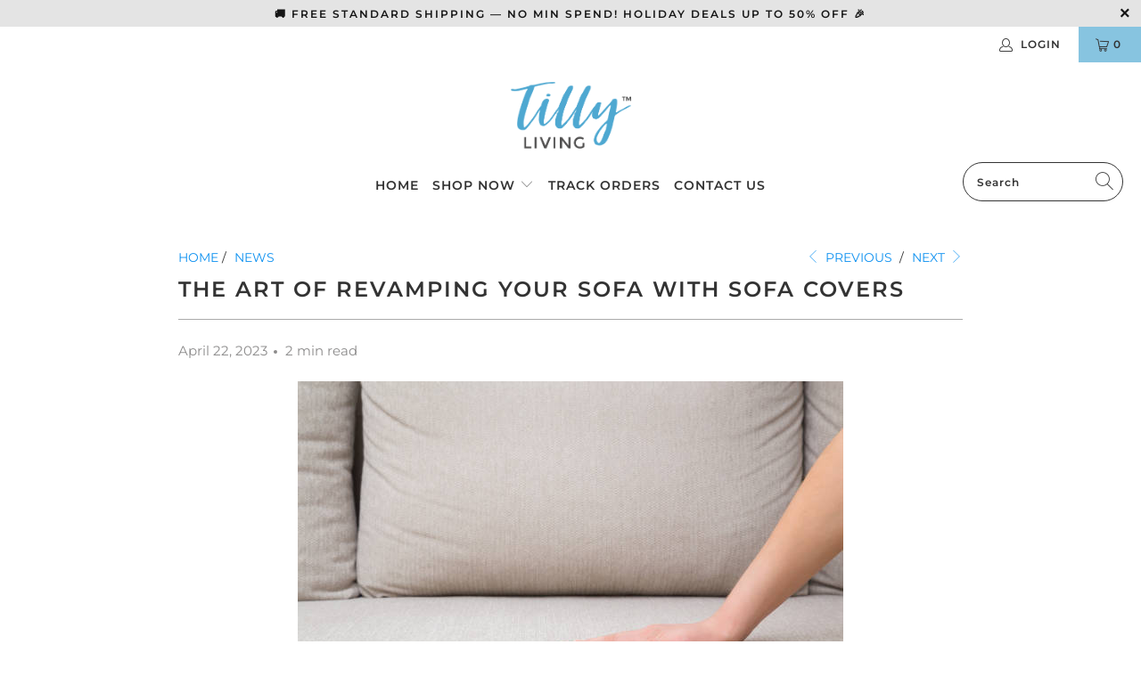

--- FILE ---
content_type: text/javascript
request_url: https://d21yesh77pw85v.cloudfront.net/static/js/script_tags/cart_renderer.gz.js
body_size: 77124
content:
!function(t){function e(e){for(var n,i,o=e[0],a=e[1],u=0,s=[];u<o.length;u++)i=o[u],Object.prototype.hasOwnProperty.call(r,i)&&r[i]&&s.push(r[i][0]),r[i]=0;for(n in a)Object.prototype.hasOwnProperty.call(a,n)&&(t[n]=a[n]);for(c&&c(e);s.length;)s.shift()()}var n={},r={5:0};function i(e){if(n[e])return n[e].exports;var r=n[e]={i:e,l:!1,exports:{}};return t[e].call(r.exports,r,r.exports,i),r.l=!0,r.exports}i.e=function(t){var e=[],n=r[t];if(0!==n)if(n)e.push(n[2]);else{var o=new Promise((function(e,i){n=r[t]=[e,i]}));e.push(n[2]=o);var a,u=document.createElement("script");u.charset="utf-8",u.timeout=120,i.nc&&u.setAttribute("nonce",i.nc),u.src=function(t){return i.p+""+t+".cart_renderer."+{0:"783909c2d00aead5f3ac",1:"f14f4bf94edbbff5d46d",2:"e77032e77922bb21ab39",3:"4ce69f979598e6911734",4:"d5fe8baeb0b6b48daa36",6:"a3c5d8af6973cf4f4681",7:"b183b016ddd5e21c3a9a",8:"8c8d2ea21d740bfe13e3",9:"5c6d9ac1b8fc5f503ae0",10:"18869911130290d02d78",11:"aa4baf49a8464a102915",12:"988b9002232515a79376",13:"5b8e60bb11fb1c81825b",14:"ee78b962f723fd103f8c",15:"f5cd0850b07ec21dbff8",16:"c97f4eafc35b384abc56",17:"86e7ec29c2d8572e29bc",18:"7b348fac593ec59b991f",19:"45f177ec5557b9f0defc",20:"91985db27d46e12d240c",21:"9b9b2c7b82ca59f08cc3",22:"20750ecac1944f21edb7",23:"89e8a864cafa0b99752d",24:"16e67356a73ee72276bf",25:"f813e0c3297487b1df6c",26:"4bcfb2ac7d340259f5e0",27:"82aadf65653b4626bf6a"}[t]+".gz.js"}(t);var c=new Error;a=function(e){u.onerror=u.onload=null,clearTimeout(s);var n=r[t];if(0!==n){if(n){var i=e&&("load"===e.type?"missing":e.type),o=e&&e.target&&e.target.src;c.message="Loading chunk "+t+" failed.\n("+i+": "+o+")",c.name="ChunkLoadError",c.type=i,c.request=o,n[1](c)}r[t]=void 0}};var s=setTimeout((function(){a({type:"timeout",target:u})}),12e4);u.onerror=u.onload=a,document.head.appendChild(u)}return Promise.all(e)},i.m=t,i.c=n,i.d=function(t,e,n){i.o(t,e)||Object.defineProperty(t,e,{enumerable:!0,get:n})},i.r=function(t){"undefined"!=typeof Symbol&&Symbol.toStringTag&&Object.defineProperty(t,Symbol.toStringTag,{value:"Module"}),Object.defineProperty(t,"__esModule",{value:!0})},i.t=function(t,e){if(1&e&&(t=i(t)),8&e)return t;if(4&e&&"object"==typeof t&&t&&t.__esModule)return t;var n=Object.create(null);if(i.r(n),Object.defineProperty(n,"default",{enumerable:!0,value:t}),2&e&&"string"!=typeof t)for(var r in t)i.d(n,r,function(e){return t[e]}.bind(null,r));return n},i.n=function(t){var e=t&&t.__esModule?function(){return t.default}:function(){return t};return i.d(e,"a",e),e},i.o=function(t,e){return Object.prototype.hasOwnProperty.call(t,e)},i.p="",i.oe=function(t){throw console.error(t),t};var o=window.monster_upsells=window.monster_upsells||[],a=o.push.bind(o);o.push=e,o=o.slice();for(var u=0;u<o.length;u++)e(o[u]);var c=a;i(i.s=128)}([function(t,e,n){t.exports=n(85)},function(t,e,n){"use strict";n.d(e,"a",(function(){return o}));var r=n(26);function i(t,e){var n=Object.keys(t);if(Object.getOwnPropertySymbols){var r=Object.getOwnPropertySymbols(t);e&&(r=r.filter((function(e){return Object.getOwnPropertyDescriptor(t,e).enumerable}))),n.push.apply(n,r)}return n}function o(t){for(var e=1;e<arguments.length;e++){var n=null!=arguments[e]?arguments[e]:{};e%2?i(Object(n),!0).forEach((function(e){Object(r.a)(t,e,n[e])})):Object.getOwnPropertyDescriptors?Object.defineProperties(t,Object.getOwnPropertyDescriptors(n)):i(Object(n)).forEach((function(e){Object.defineProperty(t,e,Object.getOwnPropertyDescriptor(n,e))}))}return t}},function(t,e,n){"use strict";n.r(e),n.d(e,"useState",(function(){return tt})),n.d(e,"useReducer",(function(){return et})),n.d(e,"useEffect",(function(){return nt})),n.d(e,"useLayoutEffect",(function(){return rt})),n.d(e,"useRef",(function(){return it})),n.d(e,"useImperativeHandle",(function(){return ot})),n.d(e,"useMemo",(function(){return at})),n.d(e,"useCallback",(function(){return ut})),n.d(e,"useContext",(function(){return ct})),n.d(e,"useDebugValue",(function(){return st})),n.d(e,"useErrorBoundary",(function(){return lt})),n.d(e,"createElement",(function(){return h})),n.d(e,"createContext",(function(){return F})),n.d(e,"createRef",(function(){return m})),n.d(e,"Fragment",(function(){return _})),n.d(e,"Component",(function(){return g})),n.d(e,"startTransition",(function(){return ae})),n.d(e,"useDeferredValue",(function(){return ue})),n.d(e,"useTransition",(function(){return ce})),n.d(e,"useInsertionEffect",(function(){return se})),n.d(e,"useSyncExternalStore",(function(){return le})),n.d(e,"version",(function(){return Kt})),n.d(e,"Children",(function(){return At})),n.d(e,"render",(function(){return Ft})),n.d(e,"hydrate",(function(){return Ut})),n.d(e,"unmountComponentAtNode",(function(){return ee})),n.d(e,"createPortal",(function(){return qt})),n.d(e,"createFactory",(function(){return Xt})),n.d(e,"cloneElement",(function(){return te})),n.d(e,"isValidElement",(function(){return Qt})),n.d(e,"findDOMNode",(function(){return ne})),n.d(e,"PureComponent",(function(){return yt})),n.d(e,"memo",(function(){return bt})),n.d(e,"forwardRef",(function(){return Ct})),n.d(e,"flushSync",(function(){return ie})),n.d(e,"unstable_batchedUpdates",(function(){return re})),n.d(e,"StrictMode",(function(){return oe})),n.d(e,"Suspense",(function(){return Ot})),n.d(e,"SuspenseList",(function(){return Tt})),n.d(e,"lazy",(function(){return jt})),n.d(e,"__SECRET_INTERNALS_DO_NOT_USE_OR_YOU_WILL_BE_FIRED",(function(){return Jt}));var r,i,o,a,u,c,s={},l=[],f=/acit|ex(?:s|g|n|p|$)|rph|grid|ows|mnc|ntw|ine[ch]|zoo|^ord|itera/i;function d(t,e){for(var n in e)t[n]=e[n];return t}function p(t){var e=t.parentNode;e&&e.removeChild(t)}function h(t,e,n){var i,o,a,u={};for(a in e)"key"==a?i=e[a]:"ref"==a?o=e[a]:u[a]=e[a];if(arguments.length>2&&(u.children=arguments.length>3?r.call(arguments,2):n),"function"==typeof t&&null!=t.defaultProps)for(a in t.defaultProps)void 0===u[a]&&(u[a]=t.defaultProps[a]);return v(t,u,i,o,null)}function v(t,e,n,r,a){var u={type:t,props:e,key:n,ref:r,__k:null,__:null,__b:0,__e:null,__d:void 0,__c:null,__h:null,constructor:void 0,__v:null==a?++o:a};return null==a&&null!=i.vnode&&i.vnode(u),u}function m(){return{current:null}}function _(t){return t.children}function g(t,e){this.props=t,this.context=e}function y(t,e){if(null==e)return t.__?y(t.__,t.__.__k.indexOf(t)+1):null;for(var n;e<t.__k.length;e++)if(null!=(n=t.__k[e])&&null!=n.__e)return n.__e;return"function"==typeof t.type?y(t):null}function b(t){var e,n;if(null!=(t=t.__)&&null!=t.__c){for(t.__e=t.__c.base=null,e=0;e<t.__k.length;e++)if(null!=(n=t.__k[e])&&null!=n.__e){t.__e=t.__c.base=n.__e;break}return b(t)}}function w(t){(!t.__d&&(t.__d=!0)&&a.push(t)&&!x.__r++||u!==i.debounceRendering)&&((u=i.debounceRendering)||setTimeout)(x)}function x(){for(var t;x.__r=a.length;)t=a.sort((function(t,e){return t.__v.__b-e.__v.__b})),a=[],t.some((function(t){var e,n,r,i,o,a;t.__d&&(o=(i=(e=t).__v).__e,(a=e.__P)&&(n=[],(r=d({},i)).__v=i.__v+1,T(a,i,r,e.__n,void 0!==a.ownerSVGElement,null!=i.__h?[o]:null,n,null==o?y(i):o,i.__h),D(n,i),i.__e!=o&&b(i)))}))}function C(t,e,n,r,i,o,a,u,c,f){var d,p,h,m,g,b,w,x=r&&r.__k||l,C=x.length;for(n.__k=[],d=0;d<e.length;d++)if(null!=(m=n.__k[d]=null==(m=e[d])||"boolean"==typeof m?null:"string"==typeof m||"number"==typeof m||"bigint"==typeof m?v(null,m,null,null,m):Array.isArray(m)?v(_,{children:m},null,null,null):m.__b>0?v(m.type,m.props,m.key,null,m.__v):m)){if(m.__=n,m.__b=n.__b+1,null===(h=x[d])||h&&m.key==h.key&&m.type===h.type)x[d]=void 0;else for(p=0;p<C;p++){if((h=x[p])&&m.key==h.key&&m.type===h.type){x[p]=void 0;break}h=null}T(t,m,h=h||s,i,o,a,u,c,f),g=m.__e,(p=m.ref)&&h.ref!=p&&(w||(w=[]),h.ref&&w.push(h.ref,null,m),w.push(p,m.__c||g,m)),null!=g?(null==b&&(b=g),"function"==typeof m.type&&m.__k===h.__k?m.__d=c=E(m,c,t):c=S(t,m,h,x,g,c),"function"==typeof n.type&&(n.__d=c)):c&&h.__e==c&&c.parentNode!=t&&(c=y(h))}for(n.__e=b,d=C;d--;)null!=x[d]&&("function"==typeof n.type&&null!=x[d].__e&&x[d].__e==n.__d&&(n.__d=y(r,d+1)),q(x[d],x[d]));if(w)for(d=0;d<w.length;d++)L(w[d],w[++d],w[++d])}function E(t,e,n){for(var r,i=t.__k,o=0;i&&o<i.length;o++)(r=i[o])&&(r.__=t,e="function"==typeof r.type?E(r,e,n):S(n,r,r,i,r.__e,e));return e}function A(t,e){return e=e||[],null==t||"boolean"==typeof t||(Array.isArray(t)?t.some((function(t){A(t,e)})):e.push(t)),e}function S(t,e,n,r,i,o){var a,u,c;if(void 0!==e.__d)a=e.__d,e.__d=void 0;else if(null==n||i!=o||null==i.parentNode)t:if(null==o||o.parentNode!==t)t.appendChild(i),a=null;else{for(u=o,c=0;(u=u.nextSibling)&&c<r.length;c+=2)if(u==i)break t;t.insertBefore(i,o),a=o}return void 0!==a?a:i.nextSibling}function k(t,e,n){"-"===e[0]?t.setProperty(e,n):t[e]=null==n?"":"number"!=typeof n||f.test(e)?n:n+"px"}function O(t,e,n,r,i){var o;t:if("style"===e)if("string"==typeof n)t.style.cssText=n;else{if("string"==typeof r&&(t.style.cssText=r=""),r)for(e in r)n&&e in n||k(t.style,e,"");if(n)for(e in n)r&&n[e]===r[e]||k(t.style,e,n[e])}else if("o"===e[0]&&"n"===e[1])o=e!==(e=e.replace(/Capture$/,"")),e=e.toLowerCase()in t?e.toLowerCase().slice(2):e.slice(2),t.l||(t.l={}),t.l[e+o]=n,n?r||t.addEventListener(e,o?j:N,o):t.removeEventListener(e,o?j:N,o);else if("dangerouslySetInnerHTML"!==e){if(i)e=e.replace(/xlink(H|:h)/,"h").replace(/sName$/,"s");else if("href"!==e&&"list"!==e&&"form"!==e&&"tabIndex"!==e&&"download"!==e&&e in t)try{t[e]=null==n?"":n;break t}catch(t){}"function"==typeof n||(null!=n&&(!1!==n||"a"===e[0]&&"r"===e[1])?t.setAttribute(e,n):t.removeAttribute(e))}}function N(t){this.l[t.type+!1](i.event?i.event(t):t)}function j(t){this.l[t.type+!0](i.event?i.event(t):t)}function T(t,e,n,r,o,a,u,c,s){var l,f,p,h,v,m,y,b,w,x,E,A,S,k=e.type;if(void 0!==e.constructor)return null;null!=n.__h&&(s=n.__h,c=e.__e=n.__e,e.__h=null,a=[c]),(l=i.__b)&&l(e);try{t:if("function"==typeof k){if(b=e.props,w=(l=k.contextType)&&r[l.__c],x=l?w?w.props.value:l.__:r,n.__c?y=(f=e.__c=n.__c).__=f.__E:("prototype"in k&&k.prototype.render?e.__c=f=new k(b,x):(e.__c=f=new g(b,x),f.constructor=k,f.render=M),w&&w.sub(f),f.props=b,f.state||(f.state={}),f.context=x,f.__n=r,p=f.__d=!0,f.__h=[]),null==f.__s&&(f.__s=f.state),null!=k.getDerivedStateFromProps&&(f.__s==f.state&&(f.__s=d({},f.__s)),d(f.__s,k.getDerivedStateFromProps(b,f.__s))),h=f.props,v=f.state,p)null==k.getDerivedStateFromProps&&null!=f.componentWillMount&&f.componentWillMount(),null!=f.componentDidMount&&f.__h.push(f.componentDidMount);else{if(null==k.getDerivedStateFromProps&&b!==h&&null!=f.componentWillReceiveProps&&f.componentWillReceiveProps(b,x),!f.__e&&null!=f.shouldComponentUpdate&&!1===f.shouldComponentUpdate(b,f.__s,x)||e.__v===n.__v){f.props=b,f.state=f.__s,e.__v!==n.__v&&(f.__d=!1),f.__v=e,e.__e=n.__e,e.__k=n.__k,e.__k.forEach((function(t){t&&(t.__=e)})),f.__h.length&&u.push(f);break t}null!=f.componentWillUpdate&&f.componentWillUpdate(b,f.__s,x),null!=f.componentDidUpdate&&f.__h.push((function(){f.componentDidUpdate(h,v,m)}))}if(f.context=x,f.props=b,f.__v=e,f.__P=t,E=i.__r,A=0,"prototype"in k&&k.prototype.render)f.state=f.__s,f.__d=!1,E&&E(e),l=f.render(f.props,f.state,f.context);else do{f.__d=!1,E&&E(e),l=f.render(f.props,f.state,f.context),f.state=f.__s}while(f.__d&&++A<25);f.state=f.__s,null!=f.getChildContext&&(r=d(d({},r),f.getChildContext())),p||null==f.getSnapshotBeforeUpdate||(m=f.getSnapshotBeforeUpdate(h,v)),S=null!=l&&l.type===_&&null==l.key?l.props.children:l,C(t,Array.isArray(S)?S:[S],e,n,r,o,a,u,c,s),f.base=e.__e,e.__h=null,f.__h.length&&u.push(f),y&&(f.__E=f.__=null),f.__e=!1}else null==a&&e.__v===n.__v?(e.__k=n.__k,e.__e=n.__e):e.__e=P(n.__e,e,n,r,o,a,u,s);(l=i.diffed)&&l(e)}catch(t){e.__v=null,(s||null!=a)&&(e.__e=c,e.__h=!!s,a[a.indexOf(c)]=null),i.__e(t,e,n)}}function D(t,e){i.__c&&i.__c(e,t),t.some((function(e){try{t=e.__h,e.__h=[],t.some((function(t){t.call(e)}))}catch(t){i.__e(t,e.__v)}}))}function P(t,e,n,i,o,a,u,c){var l,f,d,h=n.props,v=e.props,m=e.type,_=0;if("svg"===m&&(o=!0),null!=a)for(;_<a.length;_++)if((l=a[_])&&"setAttribute"in l==!!m&&(m?l.localName===m:3===l.nodeType)){t=l,a[_]=null;break}if(null==t){if(null===m)return document.createTextNode(v);t=o?document.createElementNS("http://www.w3.org/2000/svg",m):document.createElement(m,v.is&&v),a=null,c=!1}if(null===m)h===v||c&&t.data===v||(t.data=v);else{if(a=a&&r.call(t.childNodes),f=(h=n.props||s).dangerouslySetInnerHTML,d=v.dangerouslySetInnerHTML,!c){if(null!=a)for(h={},_=0;_<t.attributes.length;_++)h[t.attributes[_].name]=t.attributes[_].value;(d||f)&&(d&&(f&&d.__html==f.__html||d.__html===t.innerHTML)||(t.innerHTML=d&&d.__html||""))}if(function(t,e,n,r,i){var o;for(o in n)"children"===o||"key"===o||o in e||O(t,o,null,n[o],r);for(o in e)i&&"function"!=typeof e[o]||"children"===o||"key"===o||"value"===o||"checked"===o||n[o]===e[o]||O(t,o,e[o],n[o],r)}(t,v,h,o,c),d)e.__k=[];else if(_=e.props.children,C(t,Array.isArray(_)?_:[_],e,n,i,o&&"foreignObject"!==m,a,u,a?a[0]:n.__k&&y(n,0),c),null!=a)for(_=a.length;_--;)null!=a[_]&&p(a[_]);c||("value"in v&&void 0!==(_=v.value)&&(_!==t.value||"progress"===m&&!_||"option"===m&&_!==h.value)&&O(t,"value",_,h.value,!1),"checked"in v&&void 0!==(_=v.checked)&&_!==t.checked&&O(t,"checked",_,h.checked,!1))}return t}function L(t,e,n){try{"function"==typeof t?t(e):t.current=e}catch(t){i.__e(t,n)}}function q(t,e,n){var r,o;if(i.unmount&&i.unmount(t),(r=t.ref)&&(r.current&&r.current!==t.__e||L(r,null,e)),null!=(r=t.__c)){if(r.componentWillUnmount)try{r.componentWillUnmount()}catch(t){i.__e(t,e)}r.base=r.__P=null}if(r=t.__k)for(o=0;o<r.length;o++)r[o]&&q(r[o],e,"function"!=typeof t.type);n||null==t.__e||p(t.__e),t.__e=t.__d=void 0}function M(t,e,n){return this.constructor(t,n)}function I(t,e,n){var o,a,u;i.__&&i.__(t,e),a=(o="function"==typeof n)?null:n&&n.__k||e.__k,u=[],T(e,t=(!o&&n||e).__k=h(_,null,[t]),a||s,s,void 0!==e.ownerSVGElement,!o&&n?[n]:a?null:e.firstChild?r.call(e.childNodes):null,u,!o&&n?n:a?a.__e:e.firstChild,o),D(u,t)}function R(t,e){I(t,e,R)}function B(t,e,n){var i,o,a,u=d({},t.props);for(a in e)"key"==a?i=e[a]:"ref"==a?o=e[a]:u[a]=e[a];return arguments.length>2&&(u.children=arguments.length>3?r.call(arguments,2):n),v(t.type,u,i||t.key,o||t.ref,null)}function F(t,e){var n={__c:e="__cC"+c++,__:t,Consumer:function(t,e){return t.children(e)},Provider:function(t){var n,r;return this.getChildContext||(n=[],(r={})[e]=this,this.getChildContext=function(){return r},this.shouldComponentUpdate=function(t){this.props.value!==t.value&&n.some(w)},this.sub=function(t){n.push(t);var e=t.componentWillUnmount;t.componentWillUnmount=function(){n.splice(n.indexOf(t),1),e&&e.call(t)}}),t.children}};return n.Provider.__=n.Consumer.contextType=n}r=l.slice,i={__e:function(t,e,n,r){for(var i,o,a;e=e.__;)if((i=e.__c)&&!i.__)try{if((o=i.constructor)&&null!=o.getDerivedStateFromError&&(i.setState(o.getDerivedStateFromError(t)),a=i.__d),null!=i.componentDidCatch&&(i.componentDidCatch(t,r||{}),a=i.__d),a)return i.__E=i}catch(e){t=e}throw t}},o=0,g.prototype.setState=function(t,e){var n;n=null!=this.__s&&this.__s!==this.state?this.__s:this.__s=d({},this.state),"function"==typeof t&&(t=t(d({},n),this.props)),t&&d(n,t),null!=t&&this.__v&&(e&&this.__h.push(e),w(this))},g.prototype.forceUpdate=function(t){this.__v&&(this.__e=!0,t&&this.__h.push(t),w(this))},g.prototype.render=_,a=[],x.__r=0,c=0;var U,H,$,z,V=0,W=[],G=[],Z=i.__b,Y=i.__r,J=i.diffed,K=i.__c,X=i.unmount;function Q(t,e){i.__h&&i.__h(H,t,V||e),V=0;var n=H.__H||(H.__H={__:[],__h:[]});return t>=n.__.length&&n.__.push({__V:G}),n.__[t]}function tt(t){return V=1,et(mt,t)}function et(t,e,n){var r=Q(U++,2);if(r.t=t,!r.__c&&(r.__=[n?n(e):mt(void 0,e),function(t){var e=r.__N?r.__N[0]:r.__[0],n=r.t(e,t);e!==n&&(r.__N=[n,r.__[1]],r.__c.setState({}))}],r.__c=H,!H.u)){H.u=!0;var i=H.shouldComponentUpdate;H.shouldComponentUpdate=function(t,e,n){if(!r.__c.__H)return!0;var o=r.__c.__H.__.filter((function(t){return t.__c}));return(o.every((function(t){return!t.__N}))||!o.every((function(t){if(!t.__N)return!0;var e=t.__[0];return t.__=t.__N,t.__N=void 0,e===t.__[0]})))&&(!i||i.call(this,t,e,n))}}return r.__N||r.__}function nt(t,e){var n=Q(U++,3);!i.__s&&vt(n.__H,e)&&(n.__=t,n.i=e,H.__H.__h.push(n))}function rt(t,e){var n=Q(U++,4);!i.__s&&vt(n.__H,e)&&(n.__=t,n.i=e,H.__h.push(n))}function it(t){return V=5,at((function(){return{current:t}}),[])}function ot(t,e,n){V=6,rt((function(){return"function"==typeof t?(t(e()),function(){return t(null)}):t?(t.current=e(),function(){return t.current=null}):void 0}),null==n?n:n.concat(t))}function at(t,e){var n=Q(U++,7);return vt(n.__H,e)?(n.__V=t(),n.i=e,n.__h=t,n.__V):n.__}function ut(t,e){return V=8,at((function(){return t}),e)}function ct(t){var e=H.context[t.__c],n=Q(U++,9);return n.c=t,e?(null==n.__&&(n.__=!0,e.sub(H)),e.props.value):t.__}function st(t,e){i.useDebugValue&&i.useDebugValue(e?e(t):t)}function lt(t){var e=Q(U++,10),n=tt();return e.__=t,H.componentDidCatch||(H.componentDidCatch=function(t){e.__&&e.__(t),n[1](t)}),[n[0],function(){n[1](void 0)}]}function ft(){for(var t;t=W.shift();)if(t.__P&&t.__H)try{t.__H.__h.forEach(pt),t.__H.__h.forEach(ht),t.__H.__h=[]}catch(e){t.__H.__h=[],i.__e(e,t.__v)}}i.__b=function(t){H=null,Z&&Z(t)},i.__r=function(t){Y&&Y(t),U=0;var e=(H=t.__c).__H;e&&($===H?(e.__h=[],H.__h=[],e.__.forEach((function(t){t.__N&&(t.__=t.__N),t.__V=G,t.__N=t.i=void 0}))):(e.__h.forEach(pt),e.__h.forEach(ht),e.__h=[])),$=H},i.diffed=function(t){J&&J(t);var e=t.__c;e&&e.__H&&(e.__H.__h.length&&(1!==W.push(e)&&z===i.requestAnimationFrame||((z=i.requestAnimationFrame)||function(t){var e,n=function(){clearTimeout(r),dt&&cancelAnimationFrame(e),setTimeout(t)},r=setTimeout(n,100);dt&&(e=requestAnimationFrame(n))})(ft)),e.__H.__.forEach((function(t){t.i&&(t.__H=t.i),t.__V!==G&&(t.__=t.__V),t.i=void 0,t.__V=G}))),$=H=null},i.__c=function(t,e){e.some((function(t){try{t.__h.forEach(pt),t.__h=t.__h.filter((function(t){return!t.__||ht(t)}))}catch(n){e.some((function(t){t.__h&&(t.__h=[])})),e=[],i.__e(n,t.__v)}})),K&&K(t,e)},i.unmount=function(t){X&&X(t);var e,n=t.__c;n&&n.__H&&(n.__H.__.forEach((function(t){try{pt(t)}catch(t){e=t}})),e&&i.__e(e,n.__v))};var dt="function"==typeof requestAnimationFrame;function pt(t){var e=H,n=t.__c;"function"==typeof n&&(t.__c=void 0,n()),H=e}function ht(t){var e=H;t.__c=t.__(),H=e}function vt(t,e){return!t||t.length!==e.length||e.some((function(e,n){return e!==t[n]}))}function mt(t,e){return"function"==typeof e?e(t):e}function _t(t,e){for(var n in e)t[n]=e[n];return t}function gt(t,e){for(var n in t)if("__source"!==n&&!(n in e))return!0;for(var r in e)if("__source"!==r&&t[r]!==e[r])return!0;return!1}function yt(t){this.props=t}function bt(t,e){function n(t){var n=this.props.ref,r=n==t.ref;return!r&&n&&(n.call?n(null):n.current=null),e?!e(this.props,t)||!r:gt(this.props,t)}function r(e){return this.shouldComponentUpdate=n,h(t,e)}return r.displayName="Memo("+(t.displayName||t.name)+")",r.prototype.isReactComponent=!0,r.__f=!0,r}(yt.prototype=new g).isPureReactComponent=!0,yt.prototype.shouldComponentUpdate=function(t,e){return gt(this.props,t)||gt(this.state,e)};var wt=i.__b;i.__b=function(t){t.type&&t.type.__f&&t.ref&&(t.props.ref=t.ref,t.ref=null),wt&&wt(t)};var xt="undefined"!=typeof Symbol&&Symbol.for&&Symbol.for("react.forward_ref")||3911;function Ct(t){function e(e){var n=_t({},e);return delete n.ref,t(n,e.ref||null)}return e.$$typeof=xt,e.render=e,e.prototype.isReactComponent=e.__f=!0,e.displayName="ForwardRef("+(t.displayName||t.name)+")",e}var Et=function(t,e){return null==t?null:A(A(t).map(e))},At={map:Et,forEach:Et,count:function(t){return t?A(t).length:0},only:function(t){var e=A(t);if(1!==e.length)throw"Children.only";return e[0]},toArray:A},St=i.__e;i.__e=function(t,e,n,r){if(t.then)for(var i,o=e;o=o.__;)if((i=o.__c)&&i.__c)return null==e.__e&&(e.__e=n.__e,e.__k=n.__k),i.__c(t,e);St(t,e,n,r)};var kt=i.unmount;function Ot(){this.__u=0,this.t=null,this.__b=null}function Nt(t){var e=t.__.__c;return e&&e.__a&&e.__a(t)}function jt(t){var e,n,r;function i(i){if(e||(e=t()).then((function(t){n=t.default||t}),(function(t){r=t})),r)throw r;if(!n)throw e;return h(n,i)}return i.displayName="Lazy",i.__f=!0,i}function Tt(){this.u=null,this.o=null}i.unmount=function(t){var e=t.__c;e&&e.__R&&e.__R(),e&&!0===t.__h&&(t.type=null),kt&&kt(t)},(Ot.prototype=new g).__c=function(t,e){var n=e.__c,r=this;null==r.t&&(r.t=[]),r.t.push(n);var i=Nt(r.__v),o=!1,a=function(){o||(o=!0,n.__R=null,i?i(u):u())};n.__R=a;var u=function(){if(!--r.__u){if(r.state.__a){var t=r.state.__a;r.__v.__k[0]=function t(e,n,r){return e&&(e.__v=null,e.__k=e.__k&&e.__k.map((function(e){return t(e,n,r)})),e.__c&&e.__c.__P===n&&(e.__e&&r.insertBefore(e.__e,e.__d),e.__c.__e=!0,e.__c.__P=r)),e}(t,t.__c.__P,t.__c.__O)}var e;for(r.setState({__a:r.__b=null});e=r.t.pop();)e.forceUpdate()}},c=!0===e.__h;r.__u++||c||r.setState({__a:r.__b=r.__v.__k[0]}),t.then(a,a)},Ot.prototype.componentWillUnmount=function(){this.t=[]},Ot.prototype.render=function(t,e){if(this.__b){if(this.__v.__k){var n=document.createElement("div"),r=this.__v.__k[0].__c;this.__v.__k[0]=function t(e,n,r){return e&&(e.__c&&e.__c.__H&&(e.__c.__H.__.forEach((function(t){"function"==typeof t.__c&&t.__c()})),e.__c.__H=null),null!=(e=_t({},e)).__c&&(e.__c.__P===r&&(e.__c.__P=n),e.__c=null),e.__k=e.__k&&e.__k.map((function(e){return t(e,n,r)}))),e}(this.__b,n,r.__O=r.__P)}this.__b=null}var i=e.__a&&h(_,null,t.fallback);return i&&(i.__h=null),[h(_,null,e.__a?null:t.children),i]};var Dt=function(t,e,n){if(++n[1]===n[0]&&t.o.delete(e),t.props.revealOrder&&("t"!==t.props.revealOrder[0]||!t.o.size))for(n=t.u;n;){for(;n.length>3;)n.pop()();if(n[1]<n[0])break;t.u=n=n[2]}};function Pt(t){return this.getChildContext=function(){return t.context},t.children}function Lt(t){var e=this,n=t.i;e.componentWillUnmount=function(){I(null,e.l),e.l=null,e.i=null},e.i&&e.i!==n&&e.componentWillUnmount(),t.__v?(e.l||(e.i=n,e.l={nodeType:1,parentNode:n,childNodes:[],appendChild:function(t){this.childNodes.push(t),e.i.appendChild(t)},insertBefore:function(t,n){this.childNodes.push(t),e.i.appendChild(t)},removeChild:function(t){this.childNodes.splice(this.childNodes.indexOf(t)>>>1,1),e.i.removeChild(t)}}),I(h(Pt,{context:e.context},t.__v),e.l)):e.l&&e.componentWillUnmount()}function qt(t,e){var n=h(Lt,{__v:t,i:e});return n.containerInfo=e,n}(Tt.prototype=new g).__a=function(t){var e=this,n=Nt(e.__v),r=e.o.get(t);return r[0]++,function(i){var o=function(){e.props.revealOrder?(r.push(i),Dt(e,t,r)):i()};n?n(o):o()}},Tt.prototype.render=function(t){this.u=null,this.o=new Map;var e=A(t.children);t.revealOrder&&"b"===t.revealOrder[0]&&e.reverse();for(var n=e.length;n--;)this.o.set(e[n],this.u=[1,0,this.u]);return t.children},Tt.prototype.componentDidUpdate=Tt.prototype.componentDidMount=function(){var t=this;this.o.forEach((function(e,n){Dt(t,n,e)}))};var Mt="undefined"!=typeof Symbol&&Symbol.for&&Symbol.for("react.element")||60103,It=/^(?:accent|alignment|arabic|baseline|cap|clip(?!PathU)|color|dominant|fill|flood|font|glyph(?!R)|horiz|image|letter|lighting|marker(?!H|W|U)|overline|paint|pointer|shape|stop|strikethrough|stroke|text(?!L)|transform|underline|unicode|units|v|vector|vert|word|writing|x(?!C))[A-Z]/,Rt="undefined"!=typeof document,Bt=function(t){return("undefined"!=typeof Symbol&&"symbol"==typeof Symbol()?/fil|che|rad/i:/fil|che|ra/i).test(t)};function Ft(t,e,n){return null==e.__k&&(e.textContent=""),I(t,e),"function"==typeof n&&n(),t?t.__c:null}function Ut(t,e,n){return R(t,e),"function"==typeof n&&n(),t?t.__c:null}g.prototype.isReactComponent={},["componentWillMount","componentWillReceiveProps","componentWillUpdate"].forEach((function(t){Object.defineProperty(g.prototype,t,{configurable:!0,get:function(){return this["UNSAFE_"+t]},set:function(e){Object.defineProperty(this,t,{configurable:!0,writable:!0,value:e})}})}));var Ht=i.event;function $t(){}function zt(){return this.cancelBubble}function Vt(){return this.defaultPrevented}i.event=function(t){return Ht&&(t=Ht(t)),t.persist=$t,t.isPropagationStopped=zt,t.isDefaultPrevented=Vt,t.nativeEvent=t};var Wt,Gt={configurable:!0,get:function(){return this.class}},Zt=i.vnode;i.vnode=function(t){var e=t.type,n=t.props,r=n;if("string"==typeof e){var i=-1===e.indexOf("-");for(var o in r={},n){var a=n[o];Rt&&"children"===o&&"noscript"===e||"value"===o&&"defaultValue"in n&&null==a||("defaultValue"===o&&"value"in n&&null==n.value?o="value":"download"===o&&!0===a?a="":/ondoubleclick/i.test(o)?o="ondblclick":/^onchange(textarea|input)/i.test(o+e)&&!Bt(n.type)?o="oninput":/^onfocus$/i.test(o)?o="onfocusin":/^onblur$/i.test(o)?o="onfocusout":/^on(Ani|Tra|Tou|BeforeInp|Compo)/.test(o)?o=o.toLowerCase():i&&It.test(o)?o=o.replace(/[A-Z0-9]/g,"-$&").toLowerCase():null===a&&(a=void 0),/^oninput$/i.test(o)&&(o=o.toLowerCase(),r[o]&&(o="oninputCapture")),r[o]=a)}"select"==e&&r.multiple&&Array.isArray(r.value)&&(r.value=A(n.children).forEach((function(t){t.props.selected=-1!=r.value.indexOf(t.props.value)}))),"select"==e&&null!=r.defaultValue&&(r.value=A(n.children).forEach((function(t){t.props.selected=r.multiple?-1!=r.defaultValue.indexOf(t.props.value):r.defaultValue==t.props.value}))),t.props=r,n.class!=n.className&&(Gt.enumerable="className"in n,null!=n.className&&(r.class=n.className),Object.defineProperty(r,"className",Gt))}t.$$typeof=Mt,Zt&&Zt(t)};var Yt=i.__r;i.__r=function(t){Yt&&Yt(t),Wt=t.__c};var Jt={ReactCurrentDispatcher:{current:{readContext:function(t){return Wt.__n[t.__c].props.value}}}},Kt="17.0.2";function Xt(t){return h.bind(null,t)}function Qt(t){return!!t&&t.$$typeof===Mt}function te(t){return Qt(t)?B.apply(null,arguments):t}function ee(t){return!!t.__k&&(I(null,t),!0)}function ne(t){return t&&(t.base||1===t.nodeType&&t)||null}var re=function(t,e){return t(e)},ie=function(t,e){return t(e)},oe=_;function ae(t){t()}function ue(t){return t}function ce(){return[!1,ae]}var se=rt;function le(t,e){var n=e(),r=tt({s:{__:n,h:e}}),i=r[0].s,o=r[1];return rt((function(){i.__=n,i.h=e,i.__!==e()&&o({s:i})}),[t,n,e]),nt((function(){return i.__!==i.h()&&o({s:i}),t((function(){i.__!==i.h()&&o({s:i})}))}),[t]),n}e.default={useState:tt,useReducer:et,useEffect:nt,useLayoutEffect:rt,useInsertionEffect:rt,useTransition:ce,useDeferredValue:ue,useSyncExternalStore:le,startTransition:ae,useRef:it,useImperativeHandle:ot,useMemo:at,useCallback:ut,useContext:ct,useDebugValue:st,version:"17.0.2",Children:At,render:Ft,hydrate:Ut,unmountComponentAtNode:ee,createPortal:qt,createElement:h,createContext:F,createFactory:Xt,cloneElement:te,createRef:m,Fragment:_,isValidElement:Qt,findDOMNode:ne,Component:g,PureComponent:yt,memo:bt,forwardRef:Ct,flushSync:ie,unstable_batchedUpdates:re,StrictMode:_,Suspense:Ot,SuspenseList:Tt,lazy:jt,__SECRET_INTERNALS_DO_NOT_USE_OR_YOU_WILL_BE_FIRED:Jt}},function(t,e,n){"use strict";function r(t,e,n,r,i,o,a){try{var u=t[o](a),c=u.value}catch(t){return void n(t)}u.done?e(c):Promise.resolve(c).then(r,i)}function i(t){return function(){var e=this,n=arguments;return new Promise((function(i,o){var a=t.apply(e,n);function u(t){r(a,i,o,u,c,"next",t)}function c(t){r(a,i,o,u,c,"throw",t)}u(void 0)}))}}n.d(e,"a",(function(){return i}))},function(t,e,n){"use strict";n.d(e,"a",(function(){return a}));var r=n(44);var i=n(19),o=n(45);function a(t,e){return Object(r.a)(t)||function(t,e){if("undefined"!=typeof Symbol&&Symbol.iterator in Object(t)){var n=[],r=!0,i=!1,o=void 0;try{for(var a,u=t[Symbol.iterator]();!(r=(a=u.next()).done)&&(n.push(a.value),!e||n.length!==e);r=!0);}catch(t){i=!0,o=t}finally{try{r||null==u.return||u.return()}finally{if(i)throw o}}return n}}(t,e)||Object(i.a)(t,e)||Object(o.a)()}},function(t,e,n){var r,i;r=[n(21),n(55),n(56),n(57),n(58),n(33),n(27),n(59),n(34),n(60),n(112),n(31),n(10),n(61),n(62),n(35)],void 0===(i=function(t,e,n,r,i,o,a,u,c,s,l,f,d,p,h,v){"use strict";var m=function(t,e){return new m.fn.init(t,e)};function _(t){var e=!!t&&"length"in t&&t.length,n=v(t);return!d(t)&&!p(t)&&("array"===n||0===e||"number"==typeof e&&e>0&&e-1 in t)}return m.fn=m.prototype={jquery:"3.6.0",constructor:m,length:0,toArray:function(){return n.call(this)},get:function(t){return null==t?n.call(this):t<0?this[t+this.length]:this[t]},pushStack:function(t){var e=m.merge(this.constructor(),t);return e.prevObject=this,e},each:function(t){return m.each(this,t)},map:function(t){return this.pushStack(m.map(this,(function(e,n){return t.call(e,n,e)})))},slice:function(){return this.pushStack(n.apply(this,arguments))},first:function(){return this.eq(0)},last:function(){return this.eq(-1)},even:function(){return this.pushStack(m.grep(this,(function(t,e){return(e+1)%2})))},odd:function(){return this.pushStack(m.grep(this,(function(t,e){return e%2})))},eq:function(t){var e=this.length,n=+t+(t<0?e:0);return this.pushStack(n>=0&&n<e?[this[n]]:[])},end:function(){return this.prevObject||this.constructor()},push:i,sort:t.sort,splice:t.splice},m.extend=m.fn.extend=function(){var t,e,n,r,i,o,a=arguments[0]||{},u=1,c=arguments.length,s=!1;for("boolean"==typeof a&&(s=a,a=arguments[u]||{},u++),"object"==typeof a||d(a)||(a={}),u===c&&(a=this,u--);u<c;u++)if(null!=(t=arguments[u]))for(e in t)r=t[e],"__proto__"!==e&&a!==r&&(s&&r&&(m.isPlainObject(r)||(i=Array.isArray(r)))?(n=a[e],o=i&&!Array.isArray(n)?[]:i||m.isPlainObject(n)?n:{},i=!1,a[e]=m.extend(s,o,r)):void 0!==r&&(a[e]=r));return a},m.extend({expando:"jQuery"+("3.6.0"+Math.random()).replace(/\D/g,""),isReady:!0,error:function(t){throw new Error(t)},noop:function(){},isPlainObject:function(t){var n,r;return!(!t||"[object Object]"!==u.call(t))&&(!(n=e(t))||"function"==typeof(r=c.call(n,"constructor")&&n.constructor)&&s.call(r)===l)},isEmptyObject:function(t){var e;for(e in t)return!1;return!0},globalEval:function(t,e,n){h(t,{nonce:e&&e.nonce},n)},each:function(t,e){var n,r=0;if(_(t))for(n=t.length;r<n&&!1!==e.call(t[r],r,t[r]);r++);else for(r in t)if(!1===e.call(t[r],r,t[r]))break;return t},makeArray:function(t,e){var n=e||[];return null!=t&&(_(Object(t))?m.merge(n,"string"==typeof t?[t]:t):i.call(n,t)),n},inArray:function(t,e,n){return null==e?-1:o.call(e,t,n)},merge:function(t,e){for(var n=+e.length,r=0,i=t.length;r<n;r++)t[i++]=e[r];return t.length=i,t},grep:function(t,e,n){for(var r=[],i=0,o=t.length,a=!n;i<o;i++)!e(t[i],i)!==a&&r.push(t[i]);return r},map:function(t,e,n){var i,o,a=0,u=[];if(_(t))for(i=t.length;a<i;a++)null!=(o=e(t[a],a,n))&&u.push(o);else for(a in t)null!=(o=e(t[a],a,n))&&u.push(o);return r(u)},guid:1,support:f}),"function"==typeof Symbol&&(m.fn[Symbol.iterator]=t[Symbol.iterator]),m.each("Boolean Number String Function Array Date RegExp Object Error Symbol".split(" "),(function(t,e){a["[object "+e+"]"]=e.toLowerCase()})),m}.apply(e,r))||(t.exports=i)},function(t,e,n){"use strict";n.d(e,"a",(function(){return a}));var r=n(24);var i=n(43),o=n(19);function a(t){return function(t){if(Array.isArray(t))return Object(r.a)(t)}(t)||Object(i.a)(t)||Object(o.a)(t)||function(){throw new TypeError("Invalid attempt to spread non-iterable instance.\nIn order to be iterable, non-array objects must have a [Symbol.iterator]() method.")}()}},function(t,e,n){t.exports=n(86)},function(t,e,n){"use strict";var r=n(46),i=Object.prototype.toString;function o(t){return"[object Array]"===i.call(t)}function a(t){return void 0===t}function u(t){return null!==t&&"object"==typeof t}function c(t){return"[object Function]"===i.call(t)}function s(t,e){if(null!=t)if("object"!=typeof t&&(t=[t]),o(t))for(var n=0,r=t.length;n<r;n++)e.call(null,t[n],n,t);else for(var i in t)Object.prototype.hasOwnProperty.call(t,i)&&e.call(null,t[i],i,t)}t.exports={isArray:o,isArrayBuffer:function(t){return"[object ArrayBuffer]"===i.call(t)},isBuffer:function(t){return null!==t&&!a(t)&&null!==t.constructor&&!a(t.constructor)&&"function"==typeof t.constructor.isBuffer&&t.constructor.isBuffer(t)},isFormData:function(t){return"undefined"!=typeof FormData&&t instanceof FormData},isArrayBufferView:function(t){return"undefined"!=typeof ArrayBuffer&&ArrayBuffer.isView?ArrayBuffer.isView(t):t&&t.buffer&&t.buffer instanceof ArrayBuffer},isString:function(t){return"string"==typeof t},isNumber:function(t){return"number"==typeof t},isObject:u,isUndefined:a,isDate:function(t){return"[object Date]"===i.call(t)},isFile:function(t){return"[object File]"===i.call(t)},isBlob:function(t){return"[object Blob]"===i.call(t)},isFunction:c,isStream:function(t){return u(t)&&c(t.pipe)},isURLSearchParams:function(t){return"undefined"!=typeof URLSearchParams&&t instanceof URLSearchParams},isStandardBrowserEnv:function(){return("undefined"==typeof navigator||"ReactNative"!==navigator.product&&"NativeScript"!==navigator.product&&"NS"!==navigator.product)&&("undefined"!=typeof window&&"undefined"!=typeof document)},forEach:s,merge:function t(){var e={};function n(n,r){"object"==typeof e[r]&&"object"==typeof n?e[r]=t(e[r],n):e[r]=n}for(var r=0,i=arguments.length;r<i;r++)s(arguments[r],n);return e},deepMerge:function t(){var e={};function n(n,r){"object"==typeof e[r]&&"object"==typeof n?e[r]=t(e[r],n):e[r]="object"==typeof n?t({},n):n}for(var r=0,i=arguments.length;r<i;r++)s(arguments[r],n);return e},extend:function(t,e,n){return s(e,(function(e,i){t[i]=n&&"function"==typeof e?r(e,n):e})),t},trim:function(t){return t.replace(/^\s*/,"").replace(/\s*$/,"")}}},function(t,e,n){"use strict";n.d(e,"d",(function(){return y})),n.d(e,"f",(function(){return w})),n.d(e,"a",(function(){return x})),n.d(e,"e",(function(){return C})),n.d(e,"b",(function(){return A})),n.d(e,"c",(function(){return L}));var r=n(1),i=n(29),o=n(4),a=n(12),u=n(0),c=n.n(u),s=n(3),l=n(6),f=n(7),d=n.n(f),p=(n(20),n(103),n(14)),h=["id","quantity"],v=n(5);n(17),n(11),n(36),n(42),n(118),n(119),n(121),window.onSubmit=void 0,window.upsellCartStopped=!1;var m=[],_=["a[data-href='/cart']","a[data-href='https://".concat(window.mu_origin,"/cart']")].concat(["a[data-toggle='mini-cart-desktop-info']","a[data-toggle='mini-cart-info']",".minicart-link",".cart-link__bubble",".js-drawer-open-cart",".cd-cart-trigger",".tt-desctop-parent-cart.tt-parent-box",".basket.cart-toggle",".tt-cart .tt-dropdown-toggle","a[data-node-type='commerce-cart-open-link']"]).join(),g=["a[href='/cart']","a[href$='/cart']","a[href='https://".concat(window.mu_origin,"/cart']"),"div.minicart__button.monster"].concat(_).concat((window.mu_custom_links||[]).map((function(t){return t.selector}))).join();var y=function(t){var e={},n=document.createElement("a");n.href=t;for(var r=n.search.substring(1).split("&"),i=0;i<r.length;i++){var o=r[i].split("=");e[o[0]]=decodeURIComponent(o[1])}return e},b=function(){document.documentElement.style.setProperty("--screen-height","".concat(window.innerHeight,"px"))};function w(){window.upsellCartStopped=!0}var x=function(){var t,e;console.log("%c%s","background: #1c64f6; color: #fff; font-size: 12px; font-weight:bold; padding: 5px 10px; border-radius: 3px","⚡️ MONSTER UPSELLS cart is controlling the theme ⚡️"),window.mu_stop_resize||(v(window).on("resize",b),v(window).on("scroll",b)),v('head meta[name="viewport"]').attr("content","width=device-width, initial-scale=1.0".concat(window.mu_allow_zoom?"":", maximum-scale=1.0,user-scalable=0")),window.handleAddToCart=function(t){if(!window.upsellCartStopped){if(t.stopImmediatePropagation(),t.preventDefault(),window.onSubmit)return window.onSubmit(t);window.monster_submitAddToCartForm&&window.monster_setCartItems?D(t):m.push({type:"submit",target:t.target})}},v(document).on("submit","form[action*='/cart/add']",(function(t){return window.handleAddToCart(t)})),window.removeSelectors_keepStyle=function(t){var e=window.getComputedStyle(t);Object(l.a)(t.children).forEach((function(t){return window.removeSelectors_keepStyle(t)})),t.style=e,t.className="",t.setAttribute("id","")};var n="form[action*='/cart/add'] button[name='add'], form[action*='/cart/add'] button[data-checkout='same'], form[action*='/cart/add'] button[type='submit'],form[action*='/cart/add'] input[type='submit'], form[action*='/cart/add'] button[data-add-to-cart],form[action*='/cart/add'] label[role='submit'],form[data-zp-product-url='/cart'] button[type='submit'], form[action*='/cart/add'] a[role='submit'], [data-zp-add-to-cart]";function r(t){var e=[];return"radio"===t.attr("data-display")?t.find("input[type='radio']:checked").each((function(){var t=v(this).val();t&&e.push(t)})):t.find("select.pf-variant-select").each((function(){var t=v(this).val();t&&e.push(t)})),e}function i(t,e){var n=t.join(" / ");return e.variants.find((function(t){return t.title===n}))}function o(t){var e;if(!window.upsellCartStopped&&"cart_link"!==(null===(e=window)||void 0===e?void 0:e.MANUAL_SETUP_ACTION)){if(t.preventDefault(),t.stopImmediatePropagation(),window.toggleCart)return window.toggleCart();m.push({type:"click",target:t.target})}}v(null!==(t=window.mu_atc_selector)&&void 0!==t?t:n).on("click",(function(t){if(!window.upsellCartStopped){t.stopImmediatePropagation(),t.preventDefault();var e=v(this),n=e.closest("form[action*='/cart/add'], [data-zp-add-to-cart-form]");return n.length?(e.attr("type","submit"),e.removeAttr("data-product-id"),window.handleAddToCart({preventDefault:function(){return null},stopImmediatePropagation:function(){return null},target:n.get(0)})):void 0}})),v('[data-pf-type="ProductATC"]:not(.disable-monster)').on("click",function(){var t=Object(s.a)(c.a.mark((function t(e){var n,o,a,u,s,l,f,d,p,h;return c.a.wrap((function(t){for(;;)switch(t.prev=t.next){case 0:if(n=v(this),!window.upsellCartStopped){t.next=3;break}return t.abrupt("return");case 3:if(e.stopImmediatePropagation(),e.preventDefault(),!(o=n.closest("form[action*='/cart/add']")).length){t.next=8;break}return t.abrupt("return",window.handleAddToCart({preventDefault:function(){return null},stopImmediatePropagation:function(){return null},target:o.get(0)}));case 8:if(!window.mu_custom_atc_logic){t.next=14;break}return t.next=11,window.mu_custom_atc_logic(e);case 11:if(!1!==t.sent){t.next=14;break}return t.abrupt("return");case 14:a=n.siblings('[data-pf-type="ProductVariant"], [data-pf-type="ProductVariantSwatches"]'),u=a.attr("data-combined"),s=n.prev('[data-pf-type="ProductQuantity"]').find("[data-pf-type='QuantityField']").val()||1,s=Number(s),u?(l=a.find('[name="id"]').val(),window.onSubmit(null,{id:l,quantity:s})):(f=n.attr("data-product-id"),d=r(a),(p=window.__pageflyProducts&&window.__pageflyProducts[f])&&d.length?(h=i(d,p))&&window.onSubmit(null,{id:h.id,quantity:s}):p&&window.onSubmit(null,{id:p.variants[0].id,quantity:s}));case 19:case"end":return t.stop()}}),t,this)})));return function(e){return t.apply(this,arguments)}}()),document.addEventListener("keydown",(function(t){if("Escape"===t.key&&(document.getElementById("monster-cart-wrapper")&&window.closeCart)){window.closeCart();var e=document.querySelector(n)||document.querySelector('[data-pf-type="ProductATC"], [data-pf-type="ProductATC2"]');e&&e.focus()}})),v(g).on("click",o),v(document).on("click",g,o),(null===(e=window.mu_custom_atcs)||void 0===e?void 0:e.length)&&window.mu_custom_atcs.forEach((function(t){var e=v(t.button);e.length&&e.each((function(){var e=v(this),n=e[0].cloneNode(!0);v(n).unbind().attr("clone",!0),n.addEventListener("click",(function(r){if(window.onSubmit){if(r.preventDefault(),r.stopImmediatePropagation(),"hasFormParent"===t.id.type){var i=v(n).closest("form[action='/cart/add']");if(i.length)return window.handleAddToCart({preventDefault:function(){return null},stopImmediatePropagation:function(){return null},target:i[0]})}var o=function(t,e){var n=t.type,r=t.selector,i=t.name;if("self-attr"===n)return e.attr(i);var o=v(r);return"attr"===n?o.attr(i):o.val()}(t.id,e);o&&window.onSubmit(null,{id:o,quantity:1})}})),e.replaceWith(n)}))}))};function C(t){var e=t.handleSubmit;window.onSubmit=e,window.monster_atc=function(t){var n=t.id,r=t.quantity;return e(null,{id:n,quantity:void 0===r?1:r})},m.forEach((function(t){var e=t.type,n=t.target;v(n).trigger(e)}))}var E=function(){var t=Object(s.a)(c.a.mark((function t(e){var n,r;return c.a.wrap((function(t){for(;;)switch(t.prev=t.next){case 0:return t.prev=0,t.next=3,d.a.get(Object(p.getLangPath)("/products/".concat(e,".json")));case 3:return n=t.sent,r=n.data.product,t.abrupt("return",r);case 8:return t.prev=8,t.t0=t.catch(0),console.error("Error fetching product details for product ID ".concat(e,":"),t.t0),t.abrupt("return",null);case 12:case"end":return t.stop()}}),t,null,[[0,8]])})));return function(e){return t.apply(this,arguments)}}(),A=function(){var t=Object(s.a)(c.a.mark((function t(){return c.a.wrap((function(t){for(;;)switch(t.prev=t.next){case 0:return window.location.origin,t.abrupt("return",new Promise((function(t,e){d.a.get(Object(p.getCartLink)()).then(function(){var e=Object(s.a)(c.a.mark((function e(n){var r,i,o,a,u;return c.a.wrap((function(e){for(;;)switch(e.prev=e.next){case 0:if(r=n.data,i=r.token,o=r.items,a=r.cart_level_discount_applications,!window.mu_cart_with_compares){e.next=7;break}return e.next=4,Promise.all(o.map(function(){var t=Object(s.a)(c.a.mark((function t(e){var n,r;return c.a.wrap((function(t){for(;;)switch(t.prev=t.next){case 0:return t.next=2,E(e.handle);case 2:return n=t.sent,(r=null==n?void 0:n.variants.find((function(t){return t.id===e.variant_id})))&&(e.compare_at_price=100*Number(r.compare_at_price)),t.abrupt("return",e);case 6:case"end":return t.stop()}}),t)})));return function(e){return t.apply(this,arguments)}}()));case 4:e.t0=e.sent,e.next=8;break;case 7:e.t0=o;case 8:0===(u=e.t0).length&&S(),t({token:i,items:u,cart_level_discount_applications:a});case 11:case"end":return e.stop()}}),e)})));return function(t){return e.apply(this,arguments)}}()).catch(e)})));case 2:case"end":return t.stop()}}),t)})));return function(){return t.apply(this,arguments)}}();function S(){localStorage.removeItem("monster_uc_upsells"),localStorage.removeItem("mu_form_files"),localStorage.removeItem("cart_items")}function k(){return O.apply(this,arguments)}function O(){return(O=Object(s.a)(c.a.mark((function t(){var e,n,r=arguments;return c.a.wrap((function(t){for(;;)switch(t.prev=t.next){case 0:return e=!(r.length>0&&void 0!==r[0])||r[0],n=r.length>1&&void 0!==r[1]?r[1]:function(){},t.next=4,fetch(window.location.origin+"/cart.js").then((function(t){return t.json()})).then(function(){var t=Object(s.a)(c.a.mark((function t(r){return c.a.wrap((function(t){for(;;)switch(t.prev=t.next){case 0:if(!window.monster_setCartItems||!window.mu_productionAddToCartCallBack){t.next=5;break}return t.next=3,window.monster_setCartItems(r.items,r.cart_level_discount_applications);case 3:return t.next=5,window.mu_productionAddToCartCallBack(r.items);case 5:if(!e||!window.openCart){t.next=8;break}return t.next=8,window.openCart();case 8:n();case 9:case"end":return t.stop()}}),t)})));return function(e){return t.apply(this,arguments)}}()).catch((function(t){console.log(t)}));case 4:case"end":return t.stop()}}),t)})))).apply(this,arguments)}function N(t){return j.apply(this,arguments)}function j(){return(j=Object(s.a)(c.a.mark((function t(e){var n,o,a,u,l,f=arguments;return c.a.wrap((function(t){for(;;)switch(t.prev=t.next){case 0:return n=e.id,o=e.quantity,a=Object(i.a)(e,h),u=!(f.length>1&&void 0!==f[1])||f[1],l=f.length>2&&void 0!==f[2]?f[2]:function(){},t.next=5,fetch(window.location.origin+"/cart/add.js",{headers:{"content-type":"application/json;"},body:JSON.stringify(Object(r.a)({id:Number(n),quantity:Number(o)},a)),method:"POST"}).then(Object(s.a)(c.a.mark((function t(){return c.a.wrap((function(t){for(;;)switch(t.prev=t.next){case 0:return t.next=2,k(u);case 2:l();case 3:case"end":return t.stop()}}),t)})))).catch((function(t){console.log(t)}));case 5:case"end":return t.stop()}}),t)})))).apply(this,arguments)}function T(t){var e,n=new FormData(t),r={properties:{}},i=Object(a.a)(n);try{for(i.s();!(e=i.n()).done;){var u=Object(o.a)(e.value,2),c=u[0],s=u[1];if(c.includes("properties")){var l=c.indexOf("[")+1,f=c.indexOf("]"),d=c.substring(l,f);r.properties[d]=s}else c.includes("utf")||c.includes("form_type")||(r[c]=s)}}catch(t){i.e(t)}finally{i.f()}return r}function D(t){return P.apply(this,arguments)}function P(){return(P=Object(s.a)(c.a.mark((function t(e){var n,i,o,a,u,s,l,f;return c.a.wrap((function(t){for(;;)switch(t.prev=t.next){case 0:if(!e.target||"FORM"!==e.target.tagName){t.next=20;break}if(!(n=e.target).action.includes("/cart/add")){t.next=17;break}if(e.preventDefault(),!window.mu_custom_atc_logic){t.next=10;break}return t.next=7,window.mu_custom_atc_logic(e);case 7:if(!1!==t.sent){t.next=10;break}return t.abrupt("return");case 10:return l=null!==(i=null===(o=n.querySelector('[name="id"]'))||void 0===o?void 0:o.value)&&void 0!==i?i:null===(a=window.mu_product)||void 0===a?void 0:a.variants[0].id,f=null!==(u=null===(s=n.querySelector('[name="quantity"]'))||void 0===s?void 0:s.value)&&void 0!==u?u:1,console.log("monster_addToCart"),t.next=15,N(Object(r.a)({id:l,quantity:f},T(n)));case 15:t.next=18;break;case 17:console.log("Monster : Unsuposted add to cart form");case 18:t.next=21;break;case 20:m.push({type:"submit",target:e.target});case 21:case"end":return t.stop()}}),t)})))).apply(this,arguments)}window.monster_getCartItems=A,window.monster_refresh=k,window.monster_addToCart=N,window.monster_submitAddToCartForm=D;var L=function(){var t=Object(s.a)(c.a.mark((function t(){return c.a.wrap((function(t){for(;;)switch(t.prev=t.next){case 0:return t.abrupt("return",new Promise((function(t,e){d.a.get(Object(p.getCartLink)()).then((function(e){var n=e.data.note;return t(n)})).catch(e)})));case 1:case"end":return t.stop()}}),t)})));return function(){return t.apply(this,arguments)}}(),q=function(){var t=Object(s.a)(c.a.mark((function t(){return c.a.wrap((function(t){for(;;)switch(t.prev=t.next){case 0:return t.abrupt("return",new Promise((function(t,e){d.a.post("".concat(window.location.origin,"/cart/clear.js")).then((function(e){var n=e.data;return t(n)})).catch(e)})));case 1:case"end":return t.stop()}}),t)})));return function(){return t.apply(this,arguments)}}();window.monster_clearCart=q},function(t,e,n){var r;void 0===(r=function(){"use strict";return function(t){return"function"==typeof t&&"number"!=typeof t.nodeType&&"function"!=typeof t.item}}.call(e,n,e,t))||(t.exports=r)},function(t,e,n){var r,i;r=[n(113)],void 0===(i=function(){}.apply(e,r))||(t.exports=i)},function(t,e,n){"use strict";n.d(e,"a",(function(){return i}));var r=n(19);function i(t){if("undefined"==typeof Symbol||null==t[Symbol.iterator]){if(Array.isArray(t)||(t=Object(r.a)(t))){var e=0,n=function(){};return{s:n,n:function(){return e>=t.length?{done:!0}:{done:!1,value:t[e++]}},e:function(t){throw t},f:n}}throw new TypeError("Invalid attempt to iterate non-iterable instance.\nIn order to be iterable, non-array objects must have a [Symbol.iterator]() method.")}var i,o,a=!0,u=!1;return{s:function(){i=t[Symbol.iterator]()},n:function(){var t=i.next();return a=t.done,t},e:function(t){u=!0,o=t},f:function(){try{a||null==i.return||i.return()}finally{if(u)throw o}}}}},function(t,e,n){var r;void 0===(r=function(){"use strict";return window.document}.call(e,n,e,t))||(t.exports=r)},function(t,e,n){"use strict";n.r(e),n.d(e,"get_product_by_handle",(function(){return b})),n.d(e,"getGoal",(function(){return w})),n.d(e,"getLangPath",(function(){return x})),n.d(e,"GetCartLevelAutoDiscount",(function(){return C})),n.d(e,"GetDiscountFromCheckoutPage",(function(){return E})),n.d(e,"CartHasAutoDiscount",(function(){return A})),n.d(e,"getCartLink",(function(){return S})),n.d(e,"addToCart",(function(){return k})),n.d(e,"findItem",(function(){return O})),n.d(e,"updateCartItem",(function(){return N})),n.d(e,"getBundleDiscount",(function(){return j})),n.d(e,"sortByProp",(function(){return T})),n.d(e,"sortByQuantity",(function(){return D})),n.d(e,"isMobile",(function(){return P})),n.d(e,"calculateDiscount",(function(){return L})),n.d(e,"formatWithDelimiters",(function(){return q})),n.d(e,"formatMoney",(function(){return M})),n.d(e,"logError",(function(){return I})),n.d(e,"getVariantPrice",(function(){return R})),n.d(e,"getAddedGifts",(function(){return B})),n.d(e,"productHasOneVariant",(function(){return F})),n.d(e,"variantIsOnStock",(function(){return U})),n.d(e,"getMaxQuantity",(function(){return H})),n.d(e,"parseProductId",(function(){return $})),n.d(e,"parseVariantId",(function(){return z})),n.d(e,"getTotal",(function(){return W})),n.d(e,"sortBundles",(function(){return G})),n.d(e,"BundlesIndexMap",(function(){return Z})),n.d(e,"extractContent",(function(){return Y})),n.d(e,"getCompareAtDiscount",(function(){return J})),n.d(e,"GetCartLineItemDiscount",(function(){return K})),n.d(e,"FilterAtuGoals",(function(){return X})),n.d(e,"GetPresentableItemsList",(function(){return tt})),n.d(e,"getAutoDiscounts",(function(){return et})),n.d(e,"getDiscount",(function(){return nt})),n.d(e,"getModules",(function(){return rt})),n.d(e,"formatColor",(function(){return ot})),n.d(e,"formatColorHex",(function(){return at})),n.d(e,"RGBToHex",(function(){return ut})),n.d(e,"colorAutoBlend",(function(){return ct})),n.d(e,"lighterColor",(function(){return st})),n.d(e,"darkerColor",(function(){return lt})),n.d(e,"fakePreviewProducts",(function(){return ft})),n.d(e,"em",(function(){return dt})),n.d(e,"hasParentWithMatchingSelector",(function(){return pt})),n.d(e,"getScriptStatus",(function(){return ht})),n.d(e,"getShopProducts",(function(){return mt})),n.d(e,"getDefaultSubscriptionsData",(function(){return yt})),n.d(e,"getPlansData",(function(){return bt})),n.d(e,"calculateCartWithDiscounts",(function(){return wt})),n.d(e,"updateCartWithDiscounts",(function(){return St})),n.d(e,"refreshCartWithDiscounts",(function(){return kt}));var r=n(0),i=n.n(r),o=n(3),a=n(1),u=n(6),c=n(4),s=n(12),l=n(16),f=n(39),d=n.n(f),p=n(30),h=n(78),v=n(25),m=n.n(v),_=n(15),g=n(7),y=n.n(g),b=function(t,e){return l.a.get("https://".concat(t,"/products/").concat(e,".json?fields=variants"))},w=function(t){var e,n,r,i,o=t.oldGoal,a=t.specific_goals,u=t.byQuantity,c=t.inCents,s=void 0!==c&&c,l=s?100:1,f=null!==(e=null===(n=window.Shopify)||void 0===n||null===(r=n.currency)||void 0===r?void 0:r.rate)&&void 0!==e?e:1,d=function(t){return t*(u||Number(f)*l)};if(!a)return o?d(o):0;var p=null===(i=a.find((function(t){return t.currency===window.Shopify.currency.active})))||void 0===i?void 0:i.goal;return p?s?100*p:p:d(a.find((function(t){return!0===t.main})).goal)};function x(t){var e,n,r=window.location.origin,i="/";return(null===(e=window.Shopify)||void 0===e||null===(n=e.routes)||void 0===n?void 0:n.root)&&(i=window.Shopify.routes.root),"".concat(r).concat(i).concat(t)}function C(t){var e=t.cart_level_discount_applications,n=void 0===e?[]:e,r=arguments.length>1&&void 0!==arguments[1]?arguments[1]:["automatic",""],i=null==n?void 0:n.find((function(t){t.discount_application&&(t=t.discount_application);var e=t,n=e.type,i=e.total_allocated_amount;return r.includes(n)&&i>0}));if(i)return i.discount_application||i}function E(t){try{var e=JSON.parse(t);for(var n in e){var r,i,o,a;if(null===(r=e[n])||void 0===r||null===(i=r.session)||void 0===i||null===(o=i.negotiate)||void 0===o||null===(a=o.result)||void 0===a?void 0:a.sellerProposal){var u,c,s,l=e[n].session.negotiate.result,f=(null===(u=e[n].session.negotiate.errors.find((function(t){return"DISCOUNTS_NOT_FOUND"===t.code})))||void 0===u?void 0:u.localizedMessage)||null,d=l.sellerProposal,p=d.subtotalBeforeReductions,h=d.runningTotal,v=d.merchandiseDiscount,_=null==v||null===(c=v.lines[0])||void 0===c||null===(s=c.discount)||void 0===s?void 0:s.code,g=new m.a(p.value.amount).mul(100).toNumber(),y=new m.a(h.value.amount).mul(100).toNumber();return{errorMessage:f,discountValue:new m.a(g).minus(y).toNumber(),discountCode:_}}}}catch(t){console.log(t)}}function A(t){var e,n=t.items.some((function(t){var e=t.discounts,n=t.line_level_discount_allocations;return!!(null==e?void 0:e.length)&&!!(null==n?void 0:n.find((function(t){var e=t.discount_application;return["automatic",""].includes(null==e?void 0:e.type)})))})),r=null===(e=t.cart_level_discount_applications)||void 0===e?void 0:e.some((function(t){return["automatic",""].includes(null==t?void 0:t.type)}));return n||r}function S(){return x(window.mu_use_cart_json?"cart.json":"cart.js")}var k=function(t,e){var n=t.variant_id,r=t.quantity,i=t.properties,o=t.selling_plan,f=t.currency,d=t.isPreview,p=void 0!==d&&d,h=t.shop_url,v=void 0===h?null:h,m=t.product_handle,_=void 0===m?null:m,g=t.product,y=void 0===g?null:g;Array.isArray(o)?o=o[0]:"string"==typeof o&&(o=Number.isNaN(parseInt(o))?void 0:parseInt(o));var w=function(t,e){var n=!1;if(!t)return!1;var r,i="function"==typeof t.entries,o=Object(s.a)(i?t.entries():t.entries);try{for(o.s();!(r=o.n()).done;){var a=Object(c.a)(r.value,2),l=a[0];a[1]instanceof File&&(n=!0,window.mu_form_files[e]=Object(u.a)(new Set((window.mu_form_files[e]||[]).concat([l.replace("properties[","").replace("]","")]))))}}catch(t){o.e(t)}finally{o.f()}return n}(e,n);if(p){if(n=z(n),y){var C=y.id,E=y.image,A=y.title,k=y.variants.find((function(t){return t.id===n})),O=parseFloat((100*parseFloat(k.price)).toFixed(0));return Promise.resolve(Object(a.a)(Object(a.a)({},k),{},{price:O,product_title:A,product_id:parseInt(C),image:E,quantity:r}))}return new Promise((function(t,e){b(v,_).then((function(e){var i=e.data,o=i.product,u=o.variants,c=o.title,s=o.images,l=u.find((function(t){return t.id===parseInt(n)})),f=l.image_id?s.find((function(t){t.id;return l.image_id})).src:i.product.image.src,d=parseFloat((100*parseFloat(l.price)).toFixed(0));t(Object(a.a)(Object(a.a)({},l),{},{price:d,product_title:c,image:f,quantity:r}))})).catch(e)}))}if(!Array.isArray(n)||(1==(n=n.map(z).filter((function(t){return!isNaN(t)}))).length&&(n=n[0]),0!=n.length))return n=z(n),new Promise((function(t,a){l.a.post(x("cart/add.js?m=true&shop=".concat(window.Shopify.shop)),w?e:Array.isArray(n)?{items:n.map((function(t){return{quantity:r,id:z(t)}}))}:{quantity:r,id:z(n),properties:i,selling_plan:o}).then((function(e){var n=e.data;window.ttq&&!window.mu_disable_tiktok_tracking&&window.ttq.track("AddToCart",{contents:[{content_type:"product",content_name:n.title,content_id:n.product_id,quantity:n.quantity,price:n.price/100}],value:n.price/100,currency:f}),l.a.get(S()).then((function(e){var n=e.data;t(n)}))})).catch(a)}))},O=function(t){var e=t.line,n=t.items,r=t.variant_id;return n.find((function(t,n){var i=t.variant_id;return e?e===n+1:!!i&&i.toString()==r.toString()}))},N=function(t){var e=t.variant_id,n=t.line,r=t.quantity,i=t.properties,o=t.selling_plan,u=t.isPreview,c=void 0!==u&&u,s=t.state,f=void 0===s?null:s;if(Array.isArray(o)&&(o=o[0]),c){if(0===r&&1===f.items.length)return Promise.resolve(f.items);var d=Object(a.a)({},f).items.map((function(t){return t.id===e?Object(a.a)(Object(a.a)({},t),{},{quantity:r}):t}));return Promise.resolve(d.filter((function(t){return t.quantity>0})))}return new Promise((function(t,u){l.a.post(x("cart/change.js?m=true&shop=".concat(window.Shopify.shop)),{quantity:r,properties:i,selling_plan:o,id:n?void 0:z(e).toString(),line:n}).then((function(e){var n=e.data,r=Object(a.a)(Object(a.a)({},n),{},{items:n.items.map((function(t){return Object(a.a)({},t)}))}),i=r.items,o=r.cart_level_discount_applications;t({items:i,cart_level_discount_applications:o})})).catch(u)}))},j=function(t,e,n,r){var i=t.reward,o=t.type;e=parseInt(e),i=parseFloat(i);var a=0;"percentage"===o?a=Math.floor(n*(i/100))*e:a=L({type:o,reward:i,total:n*e});var u=n*e-a;return{plain:u,formatted:M(u,r),discounted:a}},T=function(t){var e=arguments.length>1&&void 0!==arguments[1]?arguments[1]:"desc";return function(n){return Object(u.a)(n).sort((function(n,r){var i=n[t],o=r[t];return"desc"===e?i>o?-1:i<o?1:0:o>i?-1:o<i?1:0}))}},D=T("quantity"),P=function(){var t=navigator.userAgent||navigator.vendor||window.opera;return/(android|bb\d+|meego).+mobile|avantgo|bada\/|blackberry|blazer|compal|elaine|fennec|hiptop|iemobile|ip(hone|od)|iris|kindle|lge |maemo|midp|mmp|mobile.+firefox|netfront|opera m(ob|in)i|palm( os)?|phone|p(ixi|re)\/|plucker|pocket|psp|series(4|6)0|symbian|treo|up\.(browser|link)|vodafone|wap|windows ce|xda|xiino/i.test(t)||/1207|6310|6590|3gso|4thp|50[1-6]i|770s|802s|a wa|abac|ac(er|oo|s\-)|ai(ko|rn)|al(av|ca|co)|amoi|an(ex|ny|yw)|aptu|ar(ch|go)|as(te|us)|attw|au(di|\-m|r |s )|avan|be(ck|ll|nq)|bi(lb|rd)|bl(ac|az)|br(e|v)w|bumb|bw\-(n|u)|c55\/|capi|ccwa|cdm\-|cell|chtm|cldc|cmd\-|co(mp|nd)|craw|da(it|ll|ng)|dbte|dc\-s|devi|dica|dmob|do(c|p)o|ds(12|\-d)|el(49|ai)|em(l2|ul)|er(ic|k0)|esl8|ez([4-7]0|os|wa|ze)|fetc|fly(\-|_)|g1 u|g560|gene|gf\-5|g\-mo|go(\.w|od)|gr(ad|un)|haie|hcit|hd\-(m|p|t)|hei\-|hi(pt|ta)|hp( i|ip)|hs\-c|ht(c(\-| |_|a|g|p|s|t)|tp)|hu(aw|tc)|i\-(20|go|ma)|i230|iac( |\-|\/)|ibro|idea|ig01|ikom|im1k|inno|ipaq|iris|ja(t|v)a|jbro|jemu|jigs|kddi|keji|kgt( |\/)|klon|kpt |kwc\-|kyo(c|k)|le(no|xi)|lg( g|\/(k|l|u)|50|54|\-[a-w])|libw|lynx|m1\-w|m3ga|m50\/|ma(te|ui|xo)|mc(01|21|ca)|m\-cr|me(rc|ri)|mi(o8|oa|ts)|mmef|mo(01|02|bi|de|do|t(\-| |o|v)|zz)|mt(50|p1|v )|mwbp|mywa|n10[0-2]|n20[2-3]|n30(0|2)|n50(0|2|5)|n7(0(0|1)|10)|ne((c|m)\-|on|tf|wf|wg|wt)|nok(6|i)|nzph|o2im|op(ti|wv)|oran|owg1|p800|pan(a|d|t)|pdxg|pg(13|\-([1-8]|c))|phil|pire|pl(ay|uc)|pn\-2|po(ck|rt|se)|prox|psio|pt\-g|qa\-a|qc(07|12|21|32|60|\-[2-7]|i\-)|qtek|r380|r600|raks|rim9|ro(ve|zo)|s55\/|sa(ge|ma|mm|ms|ny|va)|sc(01|h\-|oo|p\-)|sdk\/|se(c(\-|0|1)|47|mc|nd|ri)|sgh\-|shar|sie(\-|m)|sk\-0|sl(45|id)|sm(al|ar|b3|it|t5)|so(ft|ny)|sp(01|h\-|v\-|v )|sy(01|mb)|t2(18|50)|t6(00|10|18)|ta(gt|lk)|tcl\-|tdg\-|tel(i|m)|tim\-|t\-mo|to(pl|sh)|ts(70|m\-|m3|m5)|tx\-9|up(\.b|g1|si)|utst|v400|v750|veri|vi(rg|te)|vk(40|5[0-3]|\-v)|vm40|voda|vulc|vx(52|53|60|61|70|80|81|83|85|98)|w3c(\-| )|webc|whit|wi(g |nc|nw)|wmlb|wonu|x700|yas\-|your|zeto|zte\-/i.test(t.substr(0,4))},L=function(t){var e=t.reward,n=t.type,r=t.total;switch(n){case"fixed_amount":return 100*Math.abs(e)*Number(window.Shopify.currency.rate);case"percentage":return Math.floor(r*Math.abs(e)/100);default:return 0}};function q(t){var e=arguments.length>1&&void 0!==arguments[1]?arguments[1]:2,n=arguments.length>2&&void 0!==arguments[2]?arguments[2]:",",r=arguments.length>3&&void 0!==arguments[3]?arguments[3]:".",i=arguments.length>4&&void 0!==arguments[4]&&arguments[4];if(isNaN(t)||null==t)return 0;t/=100,window.mu_market_rounding&&!i&&(t=Math.ceil(t));var o=(t=t.toFixed(e)).split("."),a=o[0].replace(/(\d)(?=(\d\d\d)+(?!\d))/g,"$1"+n),u=o[1]?r+o[1]:"";return a+u}var M=function(t){var e=arguments.length>1&&void 0!==arguments[1]?arguments[1]:"${{amount}}",n=arguments.length>2&&void 0!==arguments[2]?arguments[2]:q,r=e.replace(/{{\s*?amount\s*?}}/g,n(t,2)).replace(/{{\s*?amount_with_decimal_separator\s*?}}/g,n(t,2)).replace(/{{\s*?amount_no_decimals\s*?}}/g,n(t,0)).replace(/{{\s*?amount_with_comma_separator\s*?}}/g,n(t,2,".",",")).replace(/{{\s*?amount_no_decimals_with_comma_separator\s*?}}/g,n(t,0,".",",")).replace(/{{\s*?amount_with_apostrophe_separator\s*? }}/g,n(t,2,"'","."));return window.mu_after_format_money?window.mu_after_format_money(r):r},I=function(t){console.log("Monster error:",t)};function R(t){var e=t.isPreview,n=t.cart_currency,r=t.variant,i=t.plansData;if(i){var o,a=null===(o=i.variants)||void 0===o?void 0:o.find((function(t){return t.id===r.id}));if(a){var u,c=a.requires_selling_plan||window.mu_fbt_sub_first,s=a.selling_plan_allocations,l=null==s||null===(u=s[0])||void 0===u?void 0:u.price;if(c&&l)return window.mu_market_rounding?Math.ceil(l/100):l/100}}var f,d=e?n:window.Shopify.currency.active,p=e||window.mu_stop_shopify_rate?1:Number(window.Shopify.currency.rate),h=(null==r?void 0:r.presentmentPrices)||(null==r?void 0:r.presentment_prices);if(Array.isArray(h)){var v=h.find((function(t){return t.price.currency_code==d}));f=v?Number(v.price.amount):Number(r.price)*p}else f=h&&h[d]?Number(h[d].price):Number(r.price)*p;return f=window.mu_stop_presentment?Number(r.price)*p:Number(f.toFixed(2)),window.mu_market_rounding?Math.ceil(f):f}var B=function(t){var e=t.goal,n=t.productAddedToCart,r=e.gift,i=r.products,o=r.product;return i||(i=o?[{variants:[{id:o.variant_id}]}]:[]),i.map((function(t){return t.variants})).flat().filter((function(t){return n(t,!0)}))},F=function(t){return 1===t.variants.length},U=function(t){var e=t.inventory_management,n=t.inventory_quantity,r=t.inventory_policy;return!e||"deny"!==r||n>=1},H=function(t){var e=t.inventory_management,n=t.inventory_quantity,r=t.inventory_policy;return e&&"deny"===r?n:1/0},$=function(t){var e=new RegExp("gid://shopify/Product/([0-9]+)$");return e.test(t)?parseInt(t.match(e)[1]):t},z=function(t){var e=new RegExp("gid://shopify/ProductVariant/([0-9]+)$");return e.test(t)?parseInt(t.match(e)[1]):t},V=function(t,e){return t+e},W=function(t){var e=arguments.length>1&&void 0!==arguments[1]?arguments[1]:[],n=window.mu_shipProtectSelected?window.mu_shipProtectPrice:0;return t.length?t.filter((function(t){var e=t.product_type,n=t.price;return!(["free_gift","singleton_gift"].includes(null==e?void 0:e.toLowerCase())&&0===n)})).map((function(t){var n,r=t.product_id,i=t.variant_id,o=t.price,a=t.quantity,u=t.selling_plan_allocation,c=e.find((function(t){return t.id==r})),s=null==c||null===(n=c.variants)||void 0===n?void 0:n.find((function(t){return t.id==i}));return(s&&!u?100*Number(s.price):o)*a})).reduce(V,n):n};function G(t){return Object(u.a)(t).sort((function(t,e){return t.quantity-e.quantity}))}function Z(t){return Object(u.a)(t).reduce((function(e,n,r){var i=n.quantity,o=t[r+1],a=o?o.quantity-i:1;if(e[i]=r,a>1)for(var u=1;u<a;u++)e[i+u]=r;return e}),{})}var Y=function(t){var e=document.createElement("span");return e.innerHTML=t,e.textContent||e.innerText},J=function(t){var e=t.filteredItems,n=t.compareAtMap,r=t.products;return Object(u.a)(e.filter((function(t){return!window.mu_exclude_free_gift_price||"free_gift"!=t.product_type}))).reduce((function(t,e){var i,o,a=e.product_id,u=e.variant_id,c=e.price,s=e.quantity,l=null==r||null===(i=r.find((function(t){return t.id==a})))||void 0===i||null===(o=i.variants)||void 0===o?void 0:o.find((function(t){return t.id==u})),f=(window.mu_stop_shopify_rate||parseFloat(window.Shopify.currency.rate),l?100*Number(l.compare_at_price):n&&n[u]!==c&&n[u]);return(f=window.mu_market_rounding?Math.ceil(f):f)?(window.mu_handle_compareAt&&(f=window.mu_handle_compareAt(u,s,c,f)),t+new m.a(f).minus(c).times(s).toNumber()):t}),0)};function K(t){var e,n=arguments.length>1&&void 0!==arguments[1]?arguments[1]:["automatic",""];return null===(e=t.line_level_discount_allocations)||void 0===e?void 0:e.filter((function(t){var e=t.discount_application;return n.includes(null==e?void 0:e.type)})).reduce((function(t,e){return t+e.amount}),0)}function X(t,e){return e?t.filter((function(t){return"discount"!==t.reward_type})):t}function Q(t){return t.discounted_price!==t.price}function tt(t){return Object(u.a)(t).reverse().reduce((function(e,n,r){var i=t.length-r,o=e.findIndex((function(t){var e=t.variant_id,r=t.selling_plan_allocation,i=t.properties;return e===n.variant_id&&r===n.selling_plan_allocation&&i===n.properties}));if(-1===o)return e.concat([Object(a.a)(Object(a.a)({},n),{},{line:i})]);var u=e[o];return[u,n].some(Q)?e.concat([Object(a.a)(Object(a.a)({},n),{},{line:i})]):(e[o]=Object.assign({},u,{discounted_price:u.discounted_price+n.discounted_price,quantity:u.quantity+n.quantity,line_quantity:n.quantity,line:i}),e)}),[])}function et(t){var e,n=t.items,r=t.cart_level_discount_applications,i=void 0===r?[]:r,o=n.map((function(t){return K(t)})).reduce((function(t,e){return t+e}),0),a=(null===(e=C({cart_level_discount_applications:i},["automatic",""]))||void 0===e?void 0:e.total_allocated_amount)||0;return{ItemLevelAutoDiscount:o,CartLevelAutoDiscount:a,totalAutoDiscount:o+a}}var nt=function(t){var e,n=t.campaigns,r=t.items,i=t.cart_level_discount_applications,o=void 0===i?[]:i,a=(t.total,t.filteredItems),l=t.filteredItemsTotal,f=(t.discountCode,t.getBundlesOnly),d=void 0!==f&&f,h=window.mu_use_new_discount_calculation?r.map((function(t){return K(t,["discount_code"])})).reduce((function(t,e){return t+e}),0):r.reduce((function(t,e){return t+(e.total_discount||0)}),0),v=(null===(e=C({cart_level_discount_applications:o},["discount_code"]))||void 0===e?void 0:e.totalAutoDiscount)||0,m=et({items:r,cart_level_discount_applications:o}),_=(m.ItemLevelAutoDiscount,m.CartLevelAutoDiscount,m.totalAutoDiscount),g=r.reduce((function(t,e){var n=e.discounts;return t+(void 0===n?[]:n).reduce((function(t,e){return t+e.amount}),0)}),0);if(window.mu_use_totalAppliedDiscounts&&g)return g;if((v||h)&&!_)return v+h;if(_)return _+(v||0)+(window.mu_use_new_discount_calculation&&h||0);if(!n||!Object.keys(n).length)return h;var y=[],b=Object(u.a)(r).reverse().reduce((function(t,e){var i=e.product_id,o=e.selling_plan_allocation;if(window.mu_hide_bundles_with_selling_plan&&o)return t;var a=(n[i]||[]).find((function(t){return"bundles"===t.type}));if(a&&!y.includes(i)){y.push(i);var c=a.bundles,l=r.filter((function(t){return t.product_id===i&&!(window.mu_hide_bundles_with_selling_plan&&t.selling_plan_allocation)})),f=l.reduce((function(t,e){return t+e.quantity}),0),d=Z(G(c.list)),p=Math.max.apply(Math,Object(u.a)(Object.keys(d).map(Number))),h=d[f];void 0===h&&f>p&&(h=d[p]);var v=c.list[h];if(!v)return t;var m,_=v.reward/100,g="percentage"===v.type,b=0,w=Object(s.a)(l);try{for(w.s();!(m=w.n()).done;){var x=m.value,C=x.price*x.quantity;b+=g?Math.floor(x.price*_)*x.quantity:it(v,C)}}catch(t){w.e(t)}finally{w.f()}t+=Math.round(100*b)/100}return t}),0);if(d)return b;var x=Object(p.a)("add_to_unlock")(n,r),E=Object(c.a)(x,2),A=(E[0],E[1]),S=0,k=l-b,O=a.reduce((function(t,e){return t+Number(e.quantity)}),0);A&&(null==A?void 0:A.isActive)&&(S=A.goals.filter((function(t){var e=t.reward_type,n=t.goal,r=t.specific_goals,i=w({oldGoal:n,specific_goals:r,byQuantity:"quantity"===A.multi_goal_type}),o=!1;return"amount"===A.multi_goal_type?o=k>=100*i:"quantity"===A.multi_goal_type&&(o=O>=i),"discount"===e&&o})).reduce((function(t,e){var n=it(e.discount,k);return n>t&&(t=n),t}),0));return b+(window.round_atuDiscount?100*Math.round(S/100):S)},rt=function(t,e){return t?t.settings.modules:e.modules},it=function(t,e){var n=t.type,r=t.reward;return Math.floor(L({reward:r,type:n,total:e}))},ot=function(t){var e=arguments.length>1&&void 0!==arguments[1]?arguments[1]:null;return t?"string"==typeof t?t:"rgba(".concat(null==t?void 0:t.r,",").concat(null==t?void 0:t.g,",").concat(null==t?void 0:t.b,",").concat(e||(null==t?void 0:t.a),")"):void 0};function at(t){var e=t.r,n=t.g,r=t.b;return Object(h.rgbaToHex)(e,n,r)}function ut(t,e,n){return t=t.toString(16),e=e.toString(16),n=n.toString(16),1==t.length&&(t="0"+t),1==e.length&&(e="0"+e),1==n.length&&(n="0"+n),"#"+t+e+n}var ct=function(t,e){switch(function(t){var e,n,r;return(t=ot(t)).match(/^rgb/)?(e=(t=t.match(/^rgba?\((\d+),\s*(\d+),\s*(\d+)(?:,\s*(\d+(?:\.\d+)?))?\)$/))[1],n=t[2],r=t[3]):(e=(t=+("0x"+t.slice(1).replace(t.length<5&&/./g,"$&$&")))>>16,n=t>>8&255,r=255&t),Math.sqrt(e*e*.299+n*n*.587+r*r*.114)>127.5?"light":"dark"}(e)){case"light":return lt(t,ot(e));case"dark":return st(t,ot(e))}},st=function(t,e){var n=arguments.length>2&&void 0!==arguments[2]?arguments[2]:"#fff";return e=ot(e),d()(t,e,n,!0)},lt=function(t,e){var n=arguments.length>2&&void 0!==arguments[2]?arguments[2]:"#000";return e=ot(e),d()(-t,e,n,!0)},ft=function(){var t=arguments.length>0&&void 0!==arguments[0]?arguments[0]:"20.00",e=arguments.length>1&&void 0!==arguments[1]?arguments[1]:0;return[{isExample:!0,handle:"example-product",id:e.toString(),options:[{id:0,product_id:e.toString(),name:"Title",position:1,values:["Default Title"]}],images:[{src:"https://cdn.pixabay.com/photo/2017/01/25/17/35/picture-2008484_1280.png"}],title:"Example product",variants:[{id:1,product_id:e.toString(),image:null,price:t,featured_image:{src:"https://cdn.pixabay.com/photo/2017/01/25/17/35/picture-2008484_1280.png"},title:"Default Title",quantity:20,inventory_policy:"continue",inventory_management:null,inventory_quantity:1,old_inventory_quantity:1}],variant_id:1}]},dt=function(t){return"".concat(t,"em")};function pt(t,e){return Object(u.a)(document.querySelectorAll(e)).some((function(e){return e!==t&&e.contains(t)}))}function ht(t,e,n){return vt.apply(this,arguments)}function vt(){return(vt=Object(o.a)(i.a.mark((function t(e,n,r){var o,a,u;return i.a.wrap((function(t){for(;;)switch(t.prev=t.next){case 0:return console.log("checking status"),t.prev=1,t.next=4,y.a.get("".concat(_.c,"/storeFront?shop=").concat(e,"&manual_setup=true&origin=").concat(n));case 4:return o=t.sent,a=o.data,u=a.includes("/cart_renderer"),t.abrupt("return",r(u));case 10:return t.prev=10,t.t0=t.catch(1),t.abrupt("return",r(!1,!0));case 13:case"end":return t.stop()}}),t,null,[[1,10]])})))).apply(this,arguments)}function mt(){return _t.apply(this,arguments)}function _t(){return(_t=Object(o.a)(i.a.mark((function t(){var e,n,r,o,a;return i.a.wrap((function(t){for(;;)switch(t.prev=t.next){case 0:if(t.prev=0,!window.mu_stop_json_products){t.next=3;break}return t.abrupt("return",[]);case 3:for(e=window.mu_get_all_products?Number(window.mu_get_all_products):10,n=[],r=1;r<=e;r++)n.push(y.a.get(x("products.json?limit=250&page=".concat(r))));return t.next=8,Promise.all(n);case 8:return o=t.sent,a=o.flatMap((function(t){var e,n;return null!==(e=null===(n=t.data)||void 0===n?void 0:n.products)&&void 0!==e?e:[]})),t.abrupt("return",a);case 13:return t.prev=13,t.t0=t.catch(0),console.error("Error fetching multiple pages:",t.t0),t.abrupt("return",[]);case 17:case"end":return t.stop()}}),t,null,[[0,13]])})))).apply(this,arguments)}var gt=function(){var t=Object(o.a)(i.a.mark((function t(e,n){var r,o,a,u;return i.a.wrap((function(t){for(;;)switch(t.prev=t.next){case 0:return t.prev=0,t.next=3,fetch("https://static.rechargecdn.com/store/".concat(n?"monsterapps-beta.myshopify.com":window.Shopify.shop,"/product/2022-06/").concat(e,".json"));case 3:if((r=t.sent).ok){t.next=7;break}return console.error("Failed to fetch Recharge subscription data"),t.abrupt("return",null);case 7:return t.next=9,r.json();case 9:if(!((o=t.sent)&&o.product&&o.product.plans&&o.product.plans.length)){t.next=15;break}return a=o.product.plans,u={onetime:[],subscriptions:{}},a.reverse().forEach((function(t){if("onetime"===t.type)u.onetime.push(t);else if("subscription"===t.type){var e="Subscribe and Save ".concat(t.discount_amount,"%");u.subscriptions[e]||(u.subscriptions[e]=[]),u.subscriptions[e].push(t)}})),t.abrupt("return",u);case 15:return t.abrupt("return",null);case 18:return t.prev=18,t.t0=t.catch(0),console.error("Error fetching recharge subscriptions data:",t.t0),t.abrupt("return",null);case 22:case"end":return t.stop()}}),t,null,[[0,18]])})));return function(e,n){return t.apply(this,arguments)}}(),yt=function(){var t=Object(o.a)(i.a.mark((function t(e,n,r){var o,a,u,c,s,l,f,d;return i.a.wrap((function(t){for(;;)switch(t.prev=t.next){case 0:return t.prev=0,u="https://".concat(window.location.hostname).concat(null==e?void 0:e.split("?")[0],".js"),t.next=4,fetch(u);case 4:if((c=t.sent).ok){t.next=8;break}return console.error("Failed to fetch subscriptions data"),t.abrupt("return",null);case 8:return t.next=10,c.json();case 10:if(null==(s=t.sent)||null===(o=s.selling_plan_groups)||void 0===o?void 0:o.length){t.next=13;break}return t.abrupt("return",null);case 13:if((l=s.selling_plan_groups.filter((function(t){var e;return t.app_id&&(null===(e=t.app_id)||void 0===e?void 0:e.toLowerCase().includes(null==n?void 0:n.toLowerCase()))||!n}))).length){t.next=16;break}return t.abrupt("return",null);case 16:if(!(f=r?s.variants.find((function(t){return t.id==r})):null)||(null===(a=f.selling_plan_allocations)||void 0===a?void 0:a.length)){t.next=19;break}return t.abrupt("return",null);case 19:return d={onetime:(f?f.requires_selling_plan:s.requires_selling_plan)?[]:[{id:"onetime",type:"onetime",title:"One-time Purchase"}],subscriptions:{},variants:s.variants,selling_plan_groups:s.selling_plan_groups},l.forEach((function(t){t.selling_plans.forEach((function(e){var n=e.name,r=e.id,i=e.price_adjustments,o=null==i?void 0:i[0],a="";if(null==o?void 0:o.value)if("percentage"===(null==o?void 0:o.value_type))a="".concat(null==o?void 0:o.value,"%");else if("price"===(null==o?void 0:o.value_type)){var u=f?f.price:s.variants[0].price,c=M(u-(null==o?void 0:o.value),window.mu_money_format);a=(new DOMParser).parseFromString(c,"text/html").body.textContent}else{var l=M(null==o?void 0:o.value,window.mu_money_format);a=(new DOMParser).parseFromString(l,"text/html").body.textContent}var p,h=a?"Subscribe & Save ".concat(a):"Subscribe without discount";f&&!f.selling_plan_allocations.some((function(t){return t.selling_plan_id==r}))||(d.subscriptions[h]||(d.subscriptions[h]=[]),d.subscriptions[h].push({id:r,external_plan_id:r,external_plan_name:n,charge_interval_frequency:30,discount_amount:null===(p="percentage"===(null==o?void 0:o.value_type)?o.value:((null==o?void 0:o.value)/100||0).toFixed(2))||void 0===p?void 0:p.toString(),discount_type:null==o?void 0:o.value_type,external_plan_group_id:t.id,title:"".concat(n).concat(a?" with ".concat(a):""),type:"subscription"}))}))})),t.abrupt("return",d);case 24:return t.prev=24,t.t0=t.catch(0),console.error("Error fetching subscriptions data:",t.t0),t.abrupt("return",null);case 28:case"end":return t.stop()}}),t,null,[[0,24]])})));return function(e,n,r){return t.apply(this,arguments)}}(),bt=function(){var t=Object(o.a)(i.a.mark((function t(e,n,r,o,a){return i.a.wrap((function(t){for(;;)switch(t.prev=t.next){case 0:t.t0=n,t.next="recharge"===t.t0?3:"seal"===t.t0?6:"subify"===t.t0?9:"casa"===t.t0?12:"appstle"===t.t0?15:"recurpay"===t.t0?18:"yotpo"===t.t0?21:"paywhirl"===t.t0?24:"bold"===t.t0?27:30;break;case 3:return t.next=5,gt(e,o);case 5:return t.abrupt("return",t.sent);case 6:return t.next=8,yt(r,"Seal Subscriptions",a);case 8:return t.abrupt("return",t.sent);case 9:return t.next=11,yt(r,"subi",a);case 11:return t.abrupt("return",t.sent);case 12:return t.next=14,yt(r,"IW00819979621610",a);case 14:return t.abrupt("return",t.sent);case 15:return t.next=17,yt(r,"appstle",a);case 17:return t.abrupt("return",t.sent);case 18:return t.next=20,yt(r,null,a);case 20:return t.abrupt("return",t.sent);case 21:return t.next=23,yt(r,"Yotpo Echo",a);case 23:return t.abrupt("return",t.sent);case 24:return t.next=26,yt(r,"paywhirl",a);case 26:return t.abrupt("return",t.sent);case 27:return t.next=29,yt(r,"39301",a);case 29:return t.abrupt("return",t.sent);case 30:return t.abrupt("return",null);case 31:case"end":return t.stop()}}),t)})));return function(e,n,r,i,o){return t.apply(this,arguments)}}(),wt=function(t,e){var n=arguments.length>2&&void 0!==arguments[2]?arguments[2]:[];if(!t||!t.items)return null;var r=t.items,i=(t.cart_level_discount_applications,r.map((function(t){return Object(a.a)(Object(a.a)({},t),{},{original_price:t.price,original_line_price:t.price*t.quantity,discount_amount:0,final_price:t.price,final_line_price:t.price*t.quantity})}))),o=i.filter((function(t){var e=t.product_type,n=t.price;return!(["free_gift","singleton_gift"].includes(null==e?void 0:e.toLowerCase())&&0===n)})),u=xt(o,e,n);Ct(i,u,e,n);var c=o.reduce((function(t,e){return t+(e.final_line_price||e.price*e.quantity)}),0),s=Et(o,e,c);s.totalDiscount>0&&At(i,s,c);var l=i.reduce((function(t,e){return t+e.discount_amount}),0),f=i.reduce((function(t,e){return t+e.final_line_price}),0),d=i.reduce((function(t,e){return t+e.original_line_price}),0);return Object(a.a)(Object(a.a)({},t),{},{items:i,original_total_price:d,total_price:f,total_discount:l,has_campaign_discounts:l>0,campaign_discounts:{bundles:u.totalDiscount,add_to_unlock:s.totalDiscount}})},xt=function(t,e,n){var r=[],i=0,o={};return Object(u.a)(t).reverse().forEach((function(n){var a=n.product_id,c=n.selling_plan_allocation;if(!window.mu_hide_bundles_with_selling_plan||!c){var l=(e[a]||[]).find((function(t){return"bundles"===t.type}));if(l&&!r.includes(a)){r.push(a);var f=l.bundles,d=t.filter((function(t){return t.product_id===a&&!(window.mu_hide_bundles_with_selling_plan&&t.selling_plan_allocation)})),p=d.reduce((function(t,e){return t+e.quantity}),0),h=Z(G(f.list)),v=Math.max.apply(Math,Object(u.a)(Object.keys(h).map(Number))),m=h[p];void 0===m&&p>v&&(m=h[v]);var _=f.list[m];if(!_)return;var g,y=_.reward/100,b="percentage"===_.type,w=Object(s.a)(d);try{for(w.s();!(g=w.n()).done;){var x=g.value,C=x.price*x.quantity,E=0,A=(E=b?Math.floor(x.price*y)*x.quantity:L({reward:_.reward,type:_.type,total:C}))/x.quantity;o["".concat(x.variant_id,"_").concat(x.product_id)]={discountPerItem:A,totalDiscount:E},i+=E}}catch(t){w.e(t)}finally{w.f()}}}})),{totalDiscount:Math.round(100*i)/100,itemDiscounts:o}},Ct=function(t,e,n,r){t.forEach((function(t){var n="".concat(t.variant_id,"_").concat(t.product_id),r=e.itemDiscounts[n];r?(t.discount_amount+=r.totalDiscount,t.final_price=t.price-r.discountPerItem,t.final_line_price=t.final_price*t.quantity,t.has_bundles_discount=!0):(t.final_price=t.price,t.final_line_price=t.price*t.quantity)}))},Et=function(t,e,n){var r=Object(p.a)("add_to_unlock")(e,t),i=Object(c.a)(r,2),o=(i[0],i[1]);if(!o||!o.isActive)return{totalDiscount:0,applicableGoals:[]};var a=t.reduce((function(t,e){return t+Number(e.quantity)}),0),u=o.goals.filter((function(t){var e=t.reward_type,r=t.goal,i=t.specific_goals,u=w({oldGoal:r,specific_goals:i,byQuantity:"quantity"===o.multi_goal_type}),c=!1;return"amount"===o.multi_goal_type?c=n>=100*u:"quantity"===o.multi_goal_type&&(c=a>=u),"discount"===e&&c})),s=0,l=null;return u.forEach((function(t){var e=L({reward:t.discount.reward,type:t.discount.type,total:n});e>s&&(s=e,l=t)})),{totalDiscount:window.round_atuDiscount?100*Math.round(s/100):s,selectedGoal:l,applicableGoals:u}},At=function(t,e,n){if(!(e.totalDiscount<=0)){var r=t.filter((function(t){var e=t.product_type,n=t.price;return!(["free_gift","singleton_gift"].includes(null==e?void 0:e.toLowerCase())&&0===n)})),i=r.reduce((function(t,e){return t+(e.final_line_price||e.price*e.quantity)}),0);r.forEach((function(t){var n=(t.final_line_price||t.price*t.quantity)/i,r=Math.floor(e.totalDiscount*n);t.discount_amount+=r;var o=r/t.quantity;t.final_price=(t.final_price||t.price)-o,t.final_line_price=t.final_price*t.quantity,t.has_atu_discount=!0}))}},St=function(t,e){var n=arguments.length>2&&void 0!==arguments[2]?arguments[2]:[],r=wt(t,e,n);return window.mu_cart_with_discounts=r,"undefined"!=typeof window&&window.dispatchEvent&&window.dispatchEvent(new CustomEvent("mu_cart_discounts_updated",{detail:r})),r},kt=function(){var t=Object(o.a)(i.a.mark((function t(e){var n,r,o,a=arguments;return i.a.wrap((function(t){for(;;)switch(t.prev=t.next){case 0:return n=a.length>1&&void 0!==a[1]?a[1]:[],t.prev=1,t.next=4,l.a.get(S());case 4:return r=t.sent,o=r.data,t.abrupt("return",St(o,e,n));case 9:return t.prev=9,t.t0=t.catch(1),console.error("Error refreshing cart with discounts:",t.t0),t.abrupt("return",null);case 13:case"end":return t.stop()}}),t,null,[[1,9]])})));return function(e){return t.apply(this,arguments)}}()},function(t,e,n){"use strict";n.d(e,"a",(function(){return r})),n.d(e,"c",(function(){return i})),n.d(e,"b",(function(){return o}));var r="https://00lpc7tdyj.execute-api.us-east-2.amazonaws.com/prod",i="https://c8pwh7wt6d.execute-api.us-east-2.amazonaws.com",o="https://i4yxpjverl.execute-api.us-east-2.amazonaws.com/prod";parseInt("30"),JSON.parse("false"),JSON.parse("false")},function(t,e,n){"use strict";var r=n(7),i=n.n(r),o=n(77),a=n.n(o);i.a.interceptors.request.use((function(t){return t})),i.a.interceptors.response.use((function(t){return t}));var u=a()(i.a,{maxCacheSize:20,ttl:144e4});u.__addFilter(/products/),e.a=u},function(t,e,n){var r,i;r=[n(5),n(13),n(10),n(83),n(63)],void 0===(i=function(t,e,n,r){"use strict";var i,o=/^(?:\s*(<[\w\W]+>)[^>]*|#([\w-]+))$/,a=t.fn.init=function(a,u,c){var s,l;if(!a)return this;if(c=c||i,"string"==typeof a){if(!(s="<"===a[0]&&">"===a[a.length-1]&&a.length>=3?[null,a,null]:o.exec(a))||!s[1]&&u)return!u||u.jquery?(u||c).find(a):this.constructor(u).find(a);if(s[1]){if(u=u instanceof t?u[0]:u,t.merge(this,t.parseHTML(s[1],u&&u.nodeType?u.ownerDocument||u:e,!0)),r.test(s[1])&&t.isPlainObject(u))for(s in u)n(this[s])?this[s](u[s]):this.attr(s,u[s]);return this}return(l=e.getElementById(s[2]))&&(this[0]=l,this.length=1),this}return a.nodeType?(this[0]=a,this.length=1,this):n(a)?void 0!==c.ready?c.ready(a):a(t):t.makeArray(a,this)};return a.prototype=t.fn,i=t(e),a}.apply(e,r))||(t.exports=i)},function(t,e,n){var r;void 0===(r=function(){"use strict";return function(t,e){return t.nodeName&&t.nodeName.toLowerCase()===e.toLowerCase()}}.call(e,n,e,t))||(t.exports=r)},function(t,e,n){"use strict";n.d(e,"a",(function(){return i}));var r=n(24);function i(t,e){if(t){if("string"==typeof t)return Object(r.a)(t,e);var n=Object.prototype.toString.call(t).slice(8,-1);return"Object"===n&&t.constructor&&(n=t.constructor.name),"Map"===n||"Set"===n?Array.from(n):"Arguments"===n||/^(?:Ui|I)nt(?:8|16|32)(?:Clamped)?Array$/.test(n)?Object(r.a)(t,e):void 0}}},function(t,e,n){"use strict";var r=n(2);function i(t,e){if(null==t)return{};var n,r,i={},o=Object.keys(t);for(r=0;r<o.length;r++)n=o[r],e.indexOf(n)>=0||(i[n]=t[n]);return i}function o(){return(o=Object.assign?Object.assign.bind():function(t){for(var e=1;e<arguments.length;e++){var n=arguments[e];for(var r in n)Object.prototype.hasOwnProperty.call(n,r)&&(t[r]=n[r])}return t}).apply(this,arguments)}function a(t){if(void 0===t)throw new ReferenceError("this hasn't been initialised - super() hasn't been called");return t}function u(t,e){return(u=Object.setPrototypeOf?Object.setPrototypeOf.bind():function(t,e){return t.__proto__=e,t})(t,e)}var c=n(32),s=n(76),l=n.n(s);function f(t,e){if(!t){var n=new Error("loadable: "+e);throw n.framesToPop=1,n.name="Invariant Violation",n}}var d=r.default.createContext();var p={initialChunks:{}};var h=function(t){return t};function v(t){var e=t.defaultResolveComponent,n=void 0===e?h:e,s=t.render,v=t.onLoad;function m(t,e){void 0===e&&(e={});var h=function(t){return"function"==typeof t?{requireAsync:t,resolve:function(){},chunkName:function(){}}:t}(t),m={};function _(t){return e.cacheKey?e.cacheKey(t):h.resolve?h.resolve(t):"static"}function g(t,r,i){var o=e.resolveComponent?e.resolveComponent(t,r):n(t);if(e.resolveComponent&&!Object(c.isValidElementType)(o))throw new Error("resolveComponent returned something that is not a React component!");return l()(i,o,{preload:!0}),o}var y,b,w=function(t){var e=_(t),n=m[e];return n&&"REJECTED"!==n.status||((n=h.requireAsync(t)).status="PENDING",m[e]=n,n.then((function(){n.status="RESOLVED"}),(function(e){console.error("loadable-components: failed to asynchronously load component",{fileName:h.resolve(t),chunkName:h.chunkName(t),error:e?e.message:e}),n.status="REJECTED"}))),n},x=function(t){var n,r;function c(n){var r;return(r=t.call(this,n)||this).state={result:null,error:null,loading:!0,cacheKey:_(n)},f(!n.__chunkExtractor||h.requireSync,"SSR requires `@loadable/babel-plugin`, please install it"),n.__chunkExtractor?(!1===e.ssr||(h.requireAsync(n).catch((function(){return null})),r.loadSync(),n.__chunkExtractor.addChunk(h.chunkName(n))),a(r)):(!1!==e.ssr&&(h.isReady&&h.isReady(n)||h.chunkName&&p.initialChunks[h.chunkName(n)])&&r.loadSync(),r)}r=t,(n=c).prototype=Object.create(r.prototype),n.prototype.constructor=n,u(n,r),c.getDerivedStateFromProps=function(t,e){var n=_(t);return o({},e,{cacheKey:n,loading:e.loading||e.cacheKey!==n})};var l=c.prototype;return l.componentDidMount=function(){this.mounted=!0;var t=this.getCache();t&&"REJECTED"===t.status&&this.setCache(),this.state.loading&&this.loadAsync()},l.componentDidUpdate=function(t,e){e.cacheKey!==this.state.cacheKey&&this.loadAsync()},l.componentWillUnmount=function(){this.mounted=!1},l.safeSetState=function(t,e){this.mounted&&this.setState(t,e)},l.getCacheKey=function(){return _(this.props)},l.getCache=function(){return m[this.getCacheKey()]},l.setCache=function(t){void 0===t&&(t=void 0),m[this.getCacheKey()]=t},l.triggerOnLoad=function(){var t=this;v&&setTimeout((function(){v(t.state.result,t.props)}))},l.loadSync=function(){if(this.state.loading)try{var t=g(h.requireSync(this.props),this.props,E);this.state.result=t,this.state.loading=!1}catch(t){console.error("loadable-components: failed to synchronously load component, which expected to be available",{fileName:h.resolve(this.props),chunkName:h.chunkName(this.props),error:t?t.message:t}),this.state.error=t}},l.loadAsync=function(){var t=this,e=this.resolveAsync();return e.then((function(e){var n=g(e,t.props,E);t.safeSetState({result:n,loading:!1},(function(){return t.triggerOnLoad()}))})).catch((function(e){return t.safeSetState({error:e,loading:!1})})),e},l.resolveAsync=function(){var t=this.props,e=(t.__chunkExtractor,t.forwardedRef,i(t,["__chunkExtractor","forwardedRef"]));return w(e)},l.render=function(){var t=this.props,n=t.forwardedRef,r=t.fallback,a=(t.__chunkExtractor,i(t,["forwardedRef","fallback","__chunkExtractor"])),u=this.state,c=u.error,l=u.loading,f=u.result;if(e.suspense&&"PENDING"===(this.getCache()||this.loadAsync()).status)throw this.loadAsync();if(c)throw c;var d=r||e.fallback||null;return l?d:s({fallback:d,result:f,options:e,props:o({},a,{ref:n})})},c}(r.default.Component),C=(b=function(t){return r.default.createElement(d.Consumer,null,(function(e){return r.default.createElement(y,Object.assign({__chunkExtractor:e},t))}))},(y=x).displayName&&(b.displayName=y.displayName+"WithChunkExtractor"),b),E=r.default.forwardRef((function(t,e){return r.default.createElement(C,Object.assign({forwardedRef:e},t))}));return E.displayName="Loadable",E.preload=function(t){E.load(t)},E.load=function(t){return w(t)},E}return{loadable:m,lazy:function(t,e){return m(t,o({},e,{suspense:!0}))}}}var m=v({defaultResolveComponent:function(t){return t.__esModule?t.default:t.default||t},render:function(t){var e=t.result,n=t.props;return r.default.createElement(e,n)}}),_=m.loadable,g=m.lazy,y=v({onLoad:function(t,e){t&&e.forwardedRef&&("function"==typeof e.forwardedRef?e.forwardedRef(t):e.forwardedRef.current=t)},render:function(t){var e=t.result,n=t.props;return n.children?n.children(e):null}}),b=y.loadable,w=y.lazy;var x=_;x.lib=b,g.lib=w;e.a=x},function(t,e,n){var r;void 0===(r=function(){"use strict";return[]}.call(e,n,e,t))||(t.exports=r)},function(t,e,n){var r;void 0===(r=function(){"use strict";return/[^\x20\t\r\n\f]+/g}.call(e,n,e,t))||(t.exports=r)},function(t,e,n){var r,i;r=[n(67)],void 0===(i=function(t){"use strict";return new t}.apply(e,r))||(t.exports=i)},function(t,e,n){"use strict";function r(t,e){(null==e||e>t.length)&&(e=t.length);for(var n=0,r=new Array(e);n<e;n++)r[n]=t[n];return r}n.d(e,"a",(function(){return r}))},function(t,e,n){var r;!function(i){"use strict";
/*!
   *  decimal.js v10.4.3
   *  An arbitrary-precision Decimal type for JavaScript.
   *  https://github.com/MikeMcl/decimal.js
   *  Copyright (c) 2022 Michael Mclaughlin <M8ch88l@gmail.com>
   *  MIT Licence
   */var o,a,u,c=9e15,s="0123456789abcdef",l="2.[base64]",f="3.[base64]",d={precision:20,rounding:4,modulo:1,toExpNeg:-7,toExpPos:21,minE:-c,maxE:c,crypto:!1},p=!0,h="[DecimalError] Invalid argument: ",v="[object Decimal]",m=Math.floor,_=Math.pow,g=/^0b([01]+(\.[01]*)?|\.[01]+)(p[+-]?\d+)?$/i,y=/^0x([0-9a-f]+(\.[0-9a-f]*)?|\.[0-9a-f]+)(p[+-]?\d+)?$/i,b=/^0o([0-7]+(\.[0-7]*)?|\.[0-7]+)(p[+-]?\d+)?$/i,w=/^(\d+(\.\d*)?|\.\d+)(e[+-]?\d+)?$/i,x=1e7,C=l.length-1,E=f.length-1,A={toStringTag:v};function S(t){var e,n,r,i=t.length-1,o="",a=t[0];if(i>0){for(o+=a,e=1;e<i;e++)(n=7-(r=t[e]+"").length)&&(o+=I(n)),o+=r;(n=7-(r=(a=t[e])+"").length)&&(o+=I(n))}else if(0===a)return"0";for(;a%10==0;)a/=10;return o+a}function k(t,e,n){if(t!==~~t||t<e||t>n)throw Error(h+t)}function O(t,e,n,r){var i,o,a,u;for(o=t[0];o>=10;o/=10)--e;return--e<0?(e+=7,i=0):(i=Math.ceil((e+1)/7),e%=7),o=_(10,7-e),u=t[i]%o|0,null==r?e<3?(0==e?u=u/100|0:1==e&&(u=u/10|0),a=n<4&&99999==u||n>3&&49999==u||5e4==u||0==u):a=(n<4&&u+1==o||n>3&&u+1==o/2)&&(t[i+1]/o/100|0)==_(10,e-2)-1||(u==o/2||0==u)&&0==(t[i+1]/o/100|0):e<4?(0==e?u=u/1e3|0:1==e?u=u/100|0:2==e&&(u=u/10|0),a=(r||n<4)&&9999==u||!r&&n>3&&4999==u):a=((r||n<4)&&u+1==o||!r&&n>3&&u+1==o/2)&&(t[i+1]/o/1e3|0)==_(10,e-3)-1,a}function N(t,e,n){for(var r,i,o=[0],a=0,u=t.length;a<u;){for(i=o.length;i--;)o[i]*=e;for(o[0]+=s.indexOf(t.charAt(a++)),r=0;r<o.length;r++)o[r]>n-1&&(void 0===o[r+1]&&(o[r+1]=0),o[r+1]+=o[r]/n|0,o[r]%=n)}return o.reverse()}A.absoluteValue=A.abs=function(){var t=new this.constructor(this);return t.s<0&&(t.s=1),T(t)},A.ceil=function(){return T(new this.constructor(this),this.e+1,2)},A.clampedTo=A.clamp=function(t,e){var n=this,r=n.constructor;if(t=new r(t),e=new r(e),!t.s||!e.s)return new r(NaN);if(t.gt(e))throw Error(h+e);return n.cmp(t)<0?t:n.cmp(e)>0?e:new r(n)},A.comparedTo=A.cmp=function(t){var e,n,r,i,o=this,a=o.d,u=(t=new o.constructor(t)).d,c=o.s,s=t.s;if(!a||!u)return c&&s?c!==s?c:a===u?0:!a^c<0?1:-1:NaN;if(!a[0]||!u[0])return a[0]?c:u[0]?-s:0;if(c!==s)return c;if(o.e!==t.e)return o.e>t.e^c<0?1:-1;for(e=0,n=(r=a.length)<(i=u.length)?r:i;e<n;++e)if(a[e]!==u[e])return a[e]>u[e]^c<0?1:-1;return r===i?0:r>i^c<0?1:-1},A.cosine=A.cos=function(){var t,e,n=this,r=n.constructor;return n.d?n.d[0]?(t=r.precision,e=r.rounding,r.precision=t+Math.max(n.e,n.sd())+7,r.rounding=1,n=function(t,e){var n,r,i;if(e.isZero())return e;(r=e.d.length)<32?(n=Math.ceil(r/3),i=(1/G(4,n)).toString()):(n=16,i="2.3283064365386962890625e-10");t.precision+=n,e=W(t,1,e.times(i),new t(1));for(var o=n;o--;){var a=e.times(e);e=a.times(a).minus(a).times(8).plus(1)}return t.precision-=n,e}(r,Z(r,n)),r.precision=t,r.rounding=e,T(2==u||3==u?n.neg():n,t,e,!0)):new r(1):new r(NaN)},A.cubeRoot=A.cbrt=function(){var t,e,n,r,i,o,a,u,c,s,l=this,f=l.constructor;if(!l.isFinite()||l.isZero())return new f(l);for(p=!1,(o=l.s*_(l.s*l,1/3))&&Math.abs(o)!=1/0?r=new f(o.toString()):(n=S(l.d),(o=((t=l.e)-n.length+1)%3)&&(n+=1==o||-2==o?"0":"00"),o=_(n,1/3),t=m((t+1)/3)-(t%3==(t<0?-1:2)),(r=new f(n=o==1/0?"5e"+t:(n=o.toExponential()).slice(0,n.indexOf("e")+1)+t)).s=l.s),a=(t=f.precision)+3;;)if(s=(c=(u=r).times(u).times(u)).plus(l),r=j(s.plus(l).times(u),s.plus(c),a+2,1),S(u.d).slice(0,a)===(n=S(r.d)).slice(0,a)){if("9999"!=(n=n.slice(a-3,a+1))&&(i||"4999"!=n)){+n&&(+n.slice(1)||"5"!=n.charAt(0))||(T(r,t+1,1),e=!r.times(r).times(r).eq(l));break}if(!i&&(T(u,t+1,0),u.times(u).times(u).eq(l))){r=u;break}a+=4,i=1}return p=!0,T(r,t,f.rounding,e)},A.decimalPlaces=A.dp=function(){var t,e=this.d,n=NaN;if(e){if(n=7*((t=e.length-1)-m(this.e/7)),t=e[t])for(;t%10==0;t/=10)n--;n<0&&(n=0)}return n},A.dividedBy=A.div=function(t){return j(this,new this.constructor(t))},A.dividedToIntegerBy=A.divToInt=function(t){var e=this.constructor;return T(j(this,new e(t),0,1,1),e.precision,e.rounding)},A.equals=A.eq=function(t){return 0===this.cmp(t)},A.floor=function(){return T(new this.constructor(this),this.e+1,3)},A.greaterThan=A.gt=function(t){return this.cmp(t)>0},A.greaterThanOrEqualTo=A.gte=function(t){var e=this.cmp(t);return 1==e||0===e},A.hyperbolicCosine=A.cosh=function(){var t,e,n,r,i,o=this,a=o.constructor,u=new a(1);if(!o.isFinite())return new a(o.s?1/0:NaN);if(o.isZero())return u;n=a.precision,r=a.rounding,a.precision=n+Math.max(o.e,o.sd())+4,a.rounding=1,(i=o.d.length)<32?e=(1/G(4,t=Math.ceil(i/3))).toString():(t=16,e="2.3283064365386962890625e-10"),o=W(a,1,o.times(e),new a(1),!0);for(var c,s=t,l=new a(8);s--;)c=o.times(o),o=u.minus(c.times(l.minus(c.times(l))));return T(o,a.precision=n,a.rounding=r,!0)},A.hyperbolicSine=A.sinh=function(){var t,e,n,r,i=this,o=i.constructor;if(!i.isFinite()||i.isZero())return new o(i);if(e=o.precision,n=o.rounding,o.precision=e+Math.max(i.e,i.sd())+4,o.rounding=1,(r=i.d.length)<3)i=W(o,2,i,i,!0);else{t=(t=1.4*Math.sqrt(r))>16?16:0|t,i=W(o,2,i=i.times(1/G(5,t)),i,!0);for(var a,u=new o(5),c=new o(16),s=new o(20);t--;)a=i.times(i),i=i.times(u.plus(a.times(c.times(a).plus(s))))}return o.precision=e,o.rounding=n,T(i,e,n,!0)},A.hyperbolicTangent=A.tanh=function(){var t,e,n=this,r=n.constructor;return n.isFinite()?n.isZero()?new r(n):(t=r.precision,e=r.rounding,r.precision=t+7,r.rounding=1,j(n.sinh(),n.cosh(),r.precision=t,r.rounding=e)):new r(n.s)},A.inverseCosine=A.acos=function(){var t,e=this,n=e.constructor,r=e.abs().cmp(1),i=n.precision,o=n.rounding;return-1!==r?0===r?e.isNeg()?q(n,i,o):new n(0):new n(NaN):e.isZero()?q(n,i+4,o).times(.5):(n.precision=i+6,n.rounding=1,e=e.asin(),t=q(n,i+4,o).times(.5),n.precision=i,n.rounding=o,t.minus(e))},A.inverseHyperbolicCosine=A.acosh=function(){var t,e,n=this,r=n.constructor;return n.lte(1)?new r(n.eq(1)?0:NaN):n.isFinite()?(t=r.precision,e=r.rounding,r.precision=t+Math.max(Math.abs(n.e),n.sd())+4,r.rounding=1,p=!1,n=n.times(n).minus(1).sqrt().plus(n),p=!0,r.precision=t,r.rounding=e,n.ln()):new r(n)},A.inverseHyperbolicSine=A.asinh=function(){var t,e,n=this,r=n.constructor;return!n.isFinite()||n.isZero()?new r(n):(t=r.precision,e=r.rounding,r.precision=t+2*Math.max(Math.abs(n.e),n.sd())+6,r.rounding=1,p=!1,n=n.times(n).plus(1).sqrt().plus(n),p=!0,r.precision=t,r.rounding=e,n.ln())},A.inverseHyperbolicTangent=A.atanh=function(){var t,e,n,r,i=this,o=i.constructor;return i.isFinite()?i.e>=0?new o(i.abs().eq(1)?i.s/0:i.isZero()?i:NaN):(t=o.precision,e=o.rounding,r=i.sd(),Math.max(r,t)<2*-i.e-1?T(new o(i),t,e,!0):(o.precision=n=r-i.e,i=j(i.plus(1),new o(1).minus(i),n+t,1),o.precision=t+4,o.rounding=1,i=i.ln(),o.precision=t,o.rounding=e,i.times(.5))):new o(NaN)},A.inverseSine=A.asin=function(){var t,e,n,r,i=this,o=i.constructor;return i.isZero()?new o(i):(e=i.abs().cmp(1),n=o.precision,r=o.rounding,-1!==e?0===e?((t=q(o,n+4,r).times(.5)).s=i.s,t):new o(NaN):(o.precision=n+6,o.rounding=1,i=i.div(new o(1).minus(i.times(i)).sqrt().plus(1)).atan(),o.precision=n,o.rounding=r,i.times(2)))},A.inverseTangent=A.atan=function(){var t,e,n,r,i,o,a,u,c,s=this,l=s.constructor,f=l.precision,d=l.rounding;if(s.isFinite()){if(s.isZero())return new l(s);if(s.abs().eq(1)&&f+4<=E)return(a=q(l,f+4,d).times(.25)).s=s.s,a}else{if(!s.s)return new l(NaN);if(f+4<=E)return(a=q(l,f+4,d).times(.5)).s=s.s,a}for(l.precision=u=f+10,l.rounding=1,t=n=Math.min(28,u/7+2|0);t;--t)s=s.div(s.times(s).plus(1).sqrt().plus(1));for(p=!1,e=Math.ceil(u/7),r=1,c=s.times(s),a=new l(s),i=s;-1!==t;)if(i=i.times(c),o=a.minus(i.div(r+=2)),i=i.times(c),void 0!==(a=o.plus(i.div(r+=2))).d[e])for(t=e;a.d[t]===o.d[t]&&t--;);return n&&(a=a.times(2<<n-1)),p=!0,T(a,l.precision=f,l.rounding=d,!0)},A.isFinite=function(){return!!this.d},A.isInteger=A.isInt=function(){return!!this.d&&m(this.e/7)>this.d.length-2},A.isNaN=function(){return!this.s},A.isNegative=A.isNeg=function(){return this.s<0},A.isPositive=A.isPos=function(){return this.s>0},A.isZero=function(){return!!this.d&&0===this.d[0]},A.lessThan=A.lt=function(t){return this.cmp(t)<0},A.lessThanOrEqualTo=A.lte=function(t){return this.cmp(t)<1},A.logarithm=A.log=function(t){var e,n,r,i,o,a,u,c,s=this.constructor,l=s.precision,f=s.rounding;if(null==t)t=new s(10),e=!0;else{if(n=(t=new s(t)).d,t.s<0||!n||!n[0]||t.eq(1))return new s(NaN);e=t.eq(10)}if(n=this.d,this.s<0||!n||!n[0]||this.eq(1))return new s(n&&!n[0]?-1/0:1!=this.s?NaN:n?0:1/0);if(e)if(n.length>1)o=!0;else{for(i=n[0];i%10==0;)i/=10;o=1!==i}if(p=!1,a=H(this,u=l+5),r=e?L(s,u+10):H(t,u),O((c=j(a,r,u,1)).d,i=l,f))do{if(a=H(this,u+=10),r=e?L(s,u+10):H(t,u),c=j(a,r,u,1),!o){+S(c.d).slice(i+1,i+15)+1==1e14&&(c=T(c,l+1,0));break}}while(O(c.d,i+=10,f));return p=!0,T(c,l,f)},A.minus=A.sub=function(t){var e,n,r,i,o,a,u,c,s,l,f,d,h=this,v=h.constructor;if(t=new v(t),!h.d||!t.d)return h.s&&t.s?h.d?t.s=-t.s:t=new v(t.d||h.s!==t.s?h:NaN):t=new v(NaN),t;if(h.s!=t.s)return t.s=-t.s,h.plus(t);if(s=h.d,d=t.d,u=v.precision,c=v.rounding,!s[0]||!d[0]){if(d[0])t.s=-t.s;else{if(!s[0])return new v(3===c?-0:0);t=new v(h)}return p?T(t,u,c):t}if(n=m(t.e/7),l=m(h.e/7),s=s.slice(),o=l-n){for((f=o<0)?(e=s,o=-o,a=d.length):(e=d,n=l,a=s.length),o>(r=Math.max(Math.ceil(u/7),a)+2)&&(o=r,e.length=1),e.reverse(),r=o;r--;)e.push(0);e.reverse()}else{for((f=(r=s.length)<(a=d.length))&&(a=r),r=0;r<a;r++)if(s[r]!=d[r]){f=s[r]<d[r];break}o=0}for(f&&(e=s,s=d,d=e,t.s=-t.s),a=s.length,r=d.length-a;r>0;--r)s[a++]=0;for(r=d.length;r>o;){if(s[--r]<d[r]){for(i=r;i&&0===s[--i];)s[i]=x-1;--s[i],s[r]+=x}s[r]-=d[r]}for(;0===s[--a];)s.pop();for(;0===s[0];s.shift())--n;return s[0]?(t.d=s,t.e=P(s,n),p?T(t,u,c):t):new v(3===c?-0:0)},A.modulo=A.mod=function(t){var e,n=this,r=n.constructor;return t=new r(t),!n.d||!t.s||t.d&&!t.d[0]?new r(NaN):!t.d||n.d&&!n.d[0]?T(new r(n),r.precision,r.rounding):(p=!1,9==r.modulo?(e=j(n,t.abs(),0,3,1)).s*=t.s:e=j(n,t,0,r.modulo,1),e=e.times(t),p=!0,n.minus(e))},A.naturalExponential=A.exp=function(){return U(this)},A.naturalLogarithm=A.ln=function(){return H(this)},A.negated=A.neg=function(){var t=new this.constructor(this);return t.s=-t.s,T(t)},A.plus=A.add=function(t){var e,n,r,i,o,a,u,c,s,l,f=this,d=f.constructor;if(t=new d(t),!f.d||!t.d)return f.s&&t.s?f.d||(t=new d(t.d||f.s===t.s?f:NaN)):t=new d(NaN),t;if(f.s!=t.s)return t.s=-t.s,f.minus(t);if(s=f.d,l=t.d,u=d.precision,c=d.rounding,!s[0]||!l[0])return l[0]||(t=new d(f)),p?T(t,u,c):t;if(o=m(f.e/7),r=m(t.e/7),s=s.slice(),i=o-r){for(i<0?(n=s,i=-i,a=l.length):(n=l,r=o,a=s.length),i>(a=(o=Math.ceil(u/7))>a?o+1:a+1)&&(i=a,n.length=1),n.reverse();i--;)n.push(0);n.reverse()}for((a=s.length)-(i=l.length)<0&&(i=a,n=l,l=s,s=n),e=0;i;)e=(s[--i]=s[i]+l[i]+e)/x|0,s[i]%=x;for(e&&(s.unshift(e),++r),a=s.length;0==s[--a];)s.pop();return t.d=s,t.e=P(s,r),p?T(t,u,c):t},A.precision=A.sd=function(t){var e,n=this;if(void 0!==t&&t!==!!t&&1!==t&&0!==t)throw Error(h+t);return n.d?(e=M(n.d),t&&n.e+1>e&&(e=n.e+1)):e=NaN,e},A.round=function(){var t=this,e=t.constructor;return T(new e(t),t.e+1,e.rounding)},A.sine=A.sin=function(){var t,e,n=this,r=n.constructor;return n.isFinite()?n.isZero()?new r(n):(t=r.precision,e=r.rounding,r.precision=t+Math.max(n.e,n.sd())+7,r.rounding=1,n=function(t,e){var n,r=e.d.length;if(r<3)return e.isZero()?e:W(t,2,e,e);n=(n=1.4*Math.sqrt(r))>16?16:0|n,e=e.times(1/G(5,n)),e=W(t,2,e,e);for(var i,o=new t(5),a=new t(16),u=new t(20);n--;)i=e.times(e),e=e.times(o.plus(i.times(a.times(i).minus(u))));return e}(r,Z(r,n)),r.precision=t,r.rounding=e,T(u>2?n.neg():n,t,e,!0)):new r(NaN)},A.squareRoot=A.sqrt=function(){var t,e,n,r,i,o,a=this,u=a.d,c=a.e,s=a.s,l=a.constructor;if(1!==s||!u||!u[0])return new l(!s||s<0&&(!u||u[0])?NaN:u?a:1/0);for(p=!1,0==(s=Math.sqrt(+a))||s==1/0?(((e=S(u)).length+c)%2==0&&(e+="0"),s=Math.sqrt(e),c=m((c+1)/2)-(c<0||c%2),r=new l(e=s==1/0?"5e"+c:(e=s.toExponential()).slice(0,e.indexOf("e")+1)+c)):r=new l(s.toString()),n=(c=l.precision)+3;;)if(r=(o=r).plus(j(a,o,n+2,1)).times(.5),S(o.d).slice(0,n)===(e=S(r.d)).slice(0,n)){if("9999"!=(e=e.slice(n-3,n+1))&&(i||"4999"!=e)){+e&&(+e.slice(1)||"5"!=e.charAt(0))||(T(r,c+1,1),t=!r.times(r).eq(a));break}if(!i&&(T(o,c+1,0),o.times(o).eq(a))){r=o;break}n+=4,i=1}return p=!0,T(r,c,l.rounding,t)},A.tangent=A.tan=function(){var t,e,n=this,r=n.constructor;return n.isFinite()?n.isZero()?new r(n):(t=r.precision,e=r.rounding,r.precision=t+10,r.rounding=1,(n=n.sin()).s=1,n=j(n,new r(1).minus(n.times(n)).sqrt(),t+10,0),r.precision=t,r.rounding=e,T(2==u||4==u?n.neg():n,t,e,!0)):new r(NaN)},A.times=A.mul=function(t){var e,n,r,i,o,a,u,c,s,l=this,f=l.constructor,d=l.d,h=(t=new f(t)).d;if(t.s*=l.s,!(d&&d[0]&&h&&h[0]))return new f(!t.s||d&&!d[0]&&!h||h&&!h[0]&&!d?NaN:d&&h?0*t.s:t.s/0);for(n=m(l.e/7)+m(t.e/7),(c=d.length)<(s=h.length)&&(o=d,d=h,h=o,a=c,c=s,s=a),o=[],r=a=c+s;r--;)o.push(0);for(r=s;--r>=0;){for(e=0,i=c+r;i>r;)u=o[i]+h[r]*d[i-r-1]+e,o[i--]=u%x|0,e=u/x|0;o[i]=(o[i]+e)%x|0}for(;!o[--a];)o.pop();return e?++n:o.shift(),t.d=o,t.e=P(o,n),p?T(t,f.precision,f.rounding):t},A.toBinary=function(t,e){return Y(this,2,t,e)},A.toDecimalPlaces=A.toDP=function(t,e){var n=this,r=n.constructor;return n=new r(n),void 0===t?n:(k(t,0,1e9),void 0===e?e=r.rounding:k(e,0,8),T(n,t+n.e+1,e))},A.toExponential=function(t,e){var n,r=this,i=r.constructor;return void 0===t?n=D(r,!0):(k(t,0,1e9),void 0===e?e=i.rounding:k(e,0,8),n=D(r=T(new i(r),t+1,e),!0,t+1)),r.isNeg()&&!r.isZero()?"-"+n:n},A.toFixed=function(t,e){var n,r,i=this,o=i.constructor;return void 0===t?n=D(i):(k(t,0,1e9),void 0===e?e=o.rounding:k(e,0,8),n=D(r=T(new o(i),t+i.e+1,e),!1,t+r.e+1)),i.isNeg()&&!i.isZero()?"-"+n:n},A.toFraction=function(t){var e,n,r,i,o,a,u,c,s,l,f,d,v=this,m=v.d,g=v.constructor;if(!m)return new g(v);if(s=n=new g(1),r=c=new g(0),a=(o=(e=new g(r)).e=M(m)-v.e-1)%7,e.d[0]=_(10,a<0?7+a:a),null==t)t=o>0?e:s;else{if(!(u=new g(t)).isInt()||u.lt(s))throw Error(h+u);t=u.gt(e)?o>0?e:s:u}for(p=!1,u=new g(S(m)),l=g.precision,g.precision=o=7*m.length*2;f=j(u,e,0,1,1),1!=(i=n.plus(f.times(r))).cmp(t);)n=r,r=i,i=s,s=c.plus(f.times(i)),c=i,i=e,e=u.minus(f.times(i)),u=i;return i=j(t.minus(n),r,0,1,1),c=c.plus(i.times(s)),n=n.plus(i.times(r)),c.s=s.s=v.s,d=j(s,r,o,1).minus(v).abs().cmp(j(c,n,o,1).minus(v).abs())<1?[s,r]:[c,n],g.precision=l,p=!0,d},A.toHexadecimal=A.toHex=function(t,e){return Y(this,16,t,e)},A.toNearest=function(t,e){var n=this,r=n.constructor;if(n=new r(n),null==t){if(!n.d)return n;t=new r(1),e=r.rounding}else{if(t=new r(t),void 0===e?e=r.rounding:k(e,0,8),!n.d)return t.s?n:t;if(!t.d)return t.s&&(t.s=n.s),t}return t.d[0]?(p=!1,n=j(n,t,0,e,1).times(t),p=!0,T(n)):(t.s=n.s,n=t),n},A.toNumber=function(){return+this},A.toOctal=function(t,e){return Y(this,8,t,e)},A.toPower=A.pow=function(t){var e,n,r,i,o,a,u=this,c=u.constructor,s=+(t=new c(t));if(!(u.d&&t.d&&u.d[0]&&t.d[0]))return new c(_(+u,s));if((u=new c(u)).eq(1))return u;if(r=c.precision,o=c.rounding,t.eq(1))return T(u,r,o);if((e=m(t.e/7))>=t.d.length-1&&(n=s<0?-s:s)<=9007199254740991)return i=R(c,u,n,r),t.s<0?new c(1).div(i):T(i,r,o);if((a=u.s)<0){if(e<t.d.length-1)return new c(NaN);if(0==(1&t.d[e])&&(a=1),0==u.e&&1==u.d[0]&&1==u.d.length)return u.s=a,u}return(e=0!=(n=_(+u,s))&&isFinite(n)?new c(n+"").e:m(s*(Math.log("0."+S(u.d))/Math.LN10+u.e+1)))>c.maxE+1||e<c.minE-1?new c(e>0?a/0:0):(p=!1,c.rounding=u.s=1,n=Math.min(12,(e+"").length),(i=U(t.times(H(u,r+n)),r)).d&&O((i=T(i,r+5,1)).d,r,o)&&(e=r+10,+S((i=T(U(t.times(H(u,e+n)),e),e+5,1)).d).slice(r+1,r+15)+1==1e14&&(i=T(i,r+1,0))),i.s=a,p=!0,c.rounding=o,T(i,r,o))},A.toPrecision=function(t,e){var n,r=this,i=r.constructor;return void 0===t?n=D(r,r.e<=i.toExpNeg||r.e>=i.toExpPos):(k(t,1,1e9),void 0===e?e=i.rounding:k(e,0,8),n=D(r=T(new i(r),t,e),t<=r.e||r.e<=i.toExpNeg,t)),r.isNeg()&&!r.isZero()?"-"+n:n},A.toSignificantDigits=A.toSD=function(t,e){var n=this.constructor;return void 0===t?(t=n.precision,e=n.rounding):(k(t,1,1e9),void 0===e?e=n.rounding:k(e,0,8)),T(new n(this),t,e)},A.toString=function(){var t=this,e=t.constructor,n=D(t,t.e<=e.toExpNeg||t.e>=e.toExpPos);return t.isNeg()&&!t.isZero()?"-"+n:n},A.truncated=A.trunc=function(){return T(new this.constructor(this),this.e+1,1)},A.valueOf=A.toJSON=function(){var t=this,e=t.constructor,n=D(t,t.e<=e.toExpNeg||t.e>=e.toExpPos);return t.isNeg()?"-"+n:n};var j=function(){function t(t,e,n){var r,i=0,o=t.length;for(t=t.slice();o--;)r=t[o]*e+i,t[o]=r%n|0,i=r/n|0;return i&&t.unshift(i),t}function e(t,e,n,r){var i,o;if(n!=r)o=n>r?1:-1;else for(i=o=0;i<n;i++)if(t[i]!=e[i]){o=t[i]>e[i]?1:-1;break}return o}function n(t,e,n,r){for(var i=0;n--;)t[n]-=i,i=t[n]<e[n]?1:0,t[n]=i*r+t[n]-e[n];for(;!t[0]&&t.length>1;)t.shift()}return function(r,i,o,u,c,s){var l,f,d,p,h,v,_,g,y,b,w,C,E,A,S,k,O,N,j,D,P=r.constructor,L=r.s==i.s?1:-1,q=r.d,M=i.d;if(!(q&&q[0]&&M&&M[0]))return new P(r.s&&i.s&&(q?!M||q[0]!=M[0]:M)?q&&0==q[0]||!M?0*L:L/0:NaN);for(s?(h=1,f=r.e-i.e):(s=x,h=7,f=m(r.e/h)-m(i.e/h)),j=M.length,O=q.length,b=(y=new P(L)).d=[],d=0;M[d]==(q[d]||0);d++);if(M[d]>(q[d]||0)&&f--,null==o?(A=o=P.precision,u=P.rounding):A=c?o+(r.e-i.e)+1:o,A<0)b.push(1),v=!0;else{if(A=A/h+2|0,d=0,1==j){for(p=0,M=M[0],A++;(d<O||p)&&A--;d++)S=p*s+(q[d]||0),b[d]=S/M|0,p=S%M|0;v=p||d<O}else{for((p=s/(M[0]+1)|0)>1&&(M=t(M,p,s),q=t(q,p,s),j=M.length,O=q.length),k=j,C=(w=q.slice(0,j)).length;C<j;)w[C++]=0;(D=M.slice()).unshift(0),N=M[0],M[1]>=s/2&&++N;do{p=0,(l=e(M,w,j,C))<0?(E=w[0],j!=C&&(E=E*s+(w[1]||0)),(p=E/N|0)>1?(p>=s&&(p=s-1),1==(l=e(_=t(M,p,s),w,g=_.length,C=w.length))&&(p--,n(_,j<g?D:M,g,s))):(0==p&&(l=p=1),_=M.slice()),(g=_.length)<C&&_.unshift(0),n(w,_,C,s),-1==l&&(l=e(M,w,j,C=w.length))<1&&(p++,n(w,j<C?D:M,C,s)),C=w.length):0===l&&(p++,w=[0]),b[d++]=p,l&&w[0]?w[C++]=q[k]||0:(w=[q[k]],C=1)}while((k++<O||void 0!==w[0])&&A--);v=void 0!==w[0]}b[0]||b.shift()}if(1==h)y.e=f,a=v;else{for(d=1,p=b[0];p>=10;p/=10)d++;y.e=d+f*h-1,T(y,c?o+y.e+1:o,u,v)}return y}}();function T(t,e,n,r){var i,o,a,u,c,s,l,f,d,h=t.constructor;t:if(null!=e){if(!(f=t.d))return t;for(i=1,u=f[0];u>=10;u/=10)i++;if((o=e-i)<0)o+=7,a=e,c=(l=f[d=0])/_(10,i-a-1)%10|0;else if((d=Math.ceil((o+1)/7))>=(u=f.length)){if(!r)break t;for(;u++<=d;)f.push(0);l=c=0,i=1,a=(o%=7)-7+1}else{for(l=u=f[d],i=1;u>=10;u/=10)i++;c=(a=(o%=7)-7+i)<0?0:l/_(10,i-a-1)%10|0}if(r=r||e<0||void 0!==f[d+1]||(a<0?l:l%_(10,i-a-1)),s=n<4?(c||r)&&(0==n||n==(t.s<0?3:2)):c>5||5==c&&(4==n||r||6==n&&(o>0?a>0?l/_(10,i-a):0:f[d-1])%10&1||n==(t.s<0?8:7)),e<1||!f[0])return f.length=0,s?(e-=t.e+1,f[0]=_(10,(7-e%7)%7),t.e=-e||0):f[0]=t.e=0,t;if(0==o?(f.length=d,u=1,d--):(f.length=d+1,u=_(10,7-o),f[d]=a>0?(l/_(10,i-a)%_(10,a)|0)*u:0),s)for(;;){if(0==d){for(o=1,a=f[0];a>=10;a/=10)o++;for(a=f[0]+=u,u=1;a>=10;a/=10)u++;o!=u&&(t.e++,f[0]==x&&(f[0]=1));break}if(f[d]+=u,f[d]!=x)break;f[d--]=0,u=1}for(o=f.length;0===f[--o];)f.pop()}return p&&(t.e>h.maxE?(t.d=null,t.e=NaN):t.e<h.minE&&(t.e=0,t.d=[0])),t}function D(t,e,n){if(!t.isFinite())return $(t);var r,i=t.e,o=S(t.d),a=o.length;return e?(n&&(r=n-a)>0?o=o.charAt(0)+"."+o.slice(1)+I(r):a>1&&(o=o.charAt(0)+"."+o.slice(1)),o=o+(t.e<0?"e":"e+")+t.e):i<0?(o="0."+I(-i-1)+o,n&&(r=n-a)>0&&(o+=I(r))):i>=a?(o+=I(i+1-a),n&&(r=n-i-1)>0&&(o=o+"."+I(r))):((r=i+1)<a&&(o=o.slice(0,r)+"."+o.slice(r)),n&&(r=n-a)>0&&(i+1===a&&(o+="."),o+=I(r))),o}function P(t,e){var n=t[0];for(e*=7;n>=10;n/=10)e++;return e}function L(t,e,n){if(e>C)throw p=!0,n&&(t.precision=n),Error("[DecimalError] Precision limit exceeded");return T(new t(l),e,1,!0)}function q(t,e,n){if(e>E)throw Error("[DecimalError] Precision limit exceeded");return T(new t(f),e,n,!0)}function M(t){var e=t.length-1,n=7*e+1;if(e=t[e]){for(;e%10==0;e/=10)n--;for(e=t[0];e>=10;e/=10)n++}return n}function I(t){for(var e="";t--;)e+="0";return e}function R(t,e,n,r){var i,o=new t(1),a=Math.ceil(r/7+4);for(p=!1;;){if(n%2&&J((o=o.times(e)).d,a)&&(i=!0),0===(n=m(n/2))){n=o.d.length-1,i&&0===o.d[n]&&++o.d[n];break}J((e=e.times(e)).d,a)}return p=!0,o}function B(t){return 1&t.d[t.d.length-1]}function F(t,e,n){for(var r,i=new t(e[0]),o=0;++o<e.length;){if(!(r=new t(e[o])).s){i=r;break}i[n](r)&&(i=r)}return i}function U(t,e){var n,r,i,o,a,u,c,s=0,l=0,f=0,d=t.constructor,h=d.rounding,v=d.precision;if(!t.d||!t.d[0]||t.e>17)return new d(t.d?t.d[0]?t.s<0?0:1/0:1:t.s?t.s<0?0:t:NaN);for(null==e?(p=!1,c=v):c=e,u=new d(.03125);t.e>-2;)t=t.times(u),f+=5;for(c+=r=Math.log(_(2,f))/Math.LN10*2+5|0,n=o=a=new d(1),d.precision=c;;){if(o=T(o.times(t),c,1),n=n.times(++l),S((u=a.plus(j(o,n,c,1))).d).slice(0,c)===S(a.d).slice(0,c)){for(i=f;i--;)a=T(a.times(a),c,1);if(null!=e)return d.precision=v,a;if(!(s<3&&O(a.d,c-r,h,s)))return T(a,d.precision=v,h,p=!0);d.precision=c+=10,n=o=u=new d(1),l=0,s++}a=u}}function H(t,e){var n,r,i,o,a,u,c,s,l,f,d,h=1,v=t,m=v.d,_=v.constructor,g=_.rounding,y=_.precision;if(v.s<0||!m||!m[0]||!v.e&&1==m[0]&&1==m.length)return new _(m&&!m[0]?-1/0:1!=v.s?NaN:m?0:v);if(null==e?(p=!1,l=y):l=e,_.precision=l+=10,r=(n=S(m)).charAt(0),!(Math.abs(o=v.e)<15e14))return s=L(_,l+2,y).times(o+""),v=H(new _(r+"."+n.slice(1)),l-10).plus(s),_.precision=y,null==e?T(v,y,g,p=!0):v;for(;r<7&&1!=r||1==r&&n.charAt(1)>3;)r=(n=S((v=v.times(t)).d)).charAt(0),h++;for(o=v.e,r>1?(v=new _("0."+n),o++):v=new _(r+"."+n.slice(1)),f=v,c=a=v=j(v.minus(1),v.plus(1),l,1),d=T(v.times(v),l,1),i=3;;){if(a=T(a.times(d),l,1),S((s=c.plus(j(a,new _(i),l,1))).d).slice(0,l)===S(c.d).slice(0,l)){if(c=c.times(2),0!==o&&(c=c.plus(L(_,l+2,y).times(o+""))),c=j(c,new _(h),l,1),null!=e)return _.precision=y,c;if(!O(c.d,l-10,g,u))return T(c,_.precision=y,g,p=!0);_.precision=l+=10,s=a=v=j(f.minus(1),f.plus(1),l,1),d=T(v.times(v),l,1),i=u=1}c=s,i+=2}}function $(t){return String(t.s*t.s/0)}function z(t,e){var n,r,i;for((n=e.indexOf("."))>-1&&(e=e.replace(".","")),(r=e.search(/e/i))>0?(n<0&&(n=r),n+=+e.slice(r+1),e=e.substring(0,r)):n<0&&(n=e.length),r=0;48===e.charCodeAt(r);r++);for(i=e.length;48===e.charCodeAt(i-1);--i);if(e=e.slice(r,i)){if(i-=r,t.e=n=n-r-1,t.d=[],r=(n+1)%7,n<0&&(r+=7),r<i){for(r&&t.d.push(+e.slice(0,r)),i-=7;r<i;)t.d.push(+e.slice(r,r+=7));r=7-(e=e.slice(r)).length}else r-=i;for(;r--;)e+="0";t.d.push(+e),p&&(t.e>t.constructor.maxE?(t.d=null,t.e=NaN):t.e<t.constructor.minE&&(t.e=0,t.d=[0]))}else t.e=0,t.d=[0];return t}function V(t,e){var n,r,i,a,u,c,s,l,f;if(e.indexOf("_")>-1){if(e=e.replace(/(\d)_(?=\d)/g,"$1"),w.test(e))return z(t,e)}else if("Infinity"===e||"NaN"===e)return+e||(t.s=NaN),t.e=NaN,t.d=null,t;if(y.test(e))n=16,e=e.toLowerCase();else if(g.test(e))n=2;else{if(!b.test(e))throw Error(h+e);n=8}for((a=e.search(/p/i))>0?(s=+e.slice(a+1),e=e.substring(2,a)):e=e.slice(2),u=(a=e.indexOf("."))>=0,r=t.constructor,u&&(a=(c=(e=e.replace(".","")).length)-a,i=R(r,new r(n),a,2*a)),a=f=(l=N(e,n,x)).length-1;0===l[a];--a)l.pop();return a<0?new r(0*t.s):(t.e=P(l,f),t.d=l,p=!1,u&&(t=j(t,i,4*c)),s&&(t=t.times(Math.abs(s)<54?_(2,s):o.pow(2,s))),p=!0,t)}function W(t,e,n,r,i){var o,a,u,c,s=t.precision,l=Math.ceil(s/7);for(p=!1,c=n.times(n),u=new t(r);;){if(a=j(u.times(c),new t(e++*e++),s,1),u=i?r.plus(a):r.minus(a),r=j(a.times(c),new t(e++*e++),s,1),void 0!==(a=u.plus(r)).d[l]){for(o=l;a.d[o]===u.d[o]&&o--;);if(-1==o)break}o=u,u=r,r=a,a=o}return p=!0,a.d.length=l+1,a}function G(t,e){for(var n=t;--e;)n*=t;return n}function Z(t,e){var n,r=e.s<0,i=q(t,t.precision,1),o=i.times(.5);if((e=e.abs()).lte(o))return u=r?4:1,e;if((n=e.divToInt(i)).isZero())u=r?3:2;else{if((e=e.minus(n.times(i))).lte(o))return u=B(n)?r?2:3:r?4:1,e;u=B(n)?r?1:4:r?3:2}return e.minus(i).abs()}function Y(t,e,n,r){var i,o,u,c,l,f,d,p,h,v=t.constructor,m=void 0!==n;if(m?(k(n,1,1e9),void 0===r?r=v.rounding:k(r,0,8)):(n=v.precision,r=v.rounding),t.isFinite()){for(m?(i=2,16==e?n=4*n-3:8==e&&(n=3*n-2)):i=e,(u=(d=D(t)).indexOf("."))>=0&&(d=d.replace(".",""),(h=new v(1)).e=d.length-u,h.d=N(D(h),10,i),h.e=h.d.length),o=l=(p=N(d,10,i)).length;0==p[--l];)p.pop();if(p[0]){if(u<0?o--:((t=new v(t)).d=p,t.e=o,p=(t=j(t,h,n,r,0,i)).d,o=t.e,f=a),u=p[n],c=i/2,f=f||void 0!==p[n+1],f=r<4?(void 0!==u||f)&&(0===r||r===(t.s<0?3:2)):u>c||u===c&&(4===r||f||6===r&&1&p[n-1]||r===(t.s<0?8:7)),p.length=n,f)for(;++p[--n]>i-1;)p[n]=0,n||(++o,p.unshift(1));for(l=p.length;!p[l-1];--l);for(u=0,d="";u<l;u++)d+=s.charAt(p[u]);if(m){if(l>1)if(16==e||8==e){for(u=16==e?4:3,--l;l%u;l++)d+="0";for(l=(p=N(d,i,e)).length;!p[l-1];--l);for(u=1,d="1.";u<l;u++)d+=s.charAt(p[u])}else d=d.charAt(0)+"."+d.slice(1);d=d+(o<0?"p":"p+")+o}else if(o<0){for(;++o;)d="0"+d;d="0."+d}else if(++o>l)for(o-=l;o--;)d+="0";else o<l&&(d=d.slice(0,o)+"."+d.slice(o))}else d=m?"0p+0":"0";d=(16==e?"0x":2==e?"0b":8==e?"0o":"")+d}else d=$(t);return t.s<0?"-"+d:d}function J(t,e){if(t.length>e)return t.length=e,!0}function K(t){return new this(t).abs()}function X(t){return new this(t).acos()}function Q(t){return new this(t).acosh()}function tt(t,e){return new this(t).plus(e)}function et(t){return new this(t).asin()}function nt(t){return new this(t).asinh()}function rt(t){return new this(t).atan()}function it(t){return new this(t).atanh()}function ot(t,e){t=new this(t),e=new this(e);var n,r=this.precision,i=this.rounding,o=r+4;return t.s&&e.s?t.d||e.d?!e.d||t.isZero()?(n=e.s<0?q(this,r,i):new this(0)).s=t.s:!t.d||e.isZero()?(n=q(this,o,1).times(.5)).s=t.s:e.s<0?(this.precision=o,this.rounding=1,n=this.atan(j(t,e,o,1)),e=q(this,o,1),this.precision=r,this.rounding=i,n=t.s<0?n.minus(e):n.plus(e)):n=this.atan(j(t,e,o,1)):(n=q(this,o,1).times(e.s>0?.25:.75)).s=t.s:n=new this(NaN),n}function at(t){return new this(t).cbrt()}function ut(t){return T(t=new this(t),t.e+1,2)}function ct(t,e,n){return new this(t).clamp(e,n)}function st(t){if(!t||"object"!=typeof t)throw Error("[DecimalError] Object expected");var e,n,r,i=!0===t.defaults,o=["precision",1,1e9,"rounding",0,8,"toExpNeg",-c,0,"toExpPos",0,c,"maxE",0,c,"minE",-c,0,"modulo",0,9];for(e=0;e<o.length;e+=3)if(n=o[e],i&&(this[n]=d[n]),void 0!==(r=t[n])){if(!(m(r)===r&&r>=o[e+1]&&r<=o[e+2]))throw Error(h+n+": "+r);this[n]=r}if(n="crypto",i&&(this[n]=d[n]),void 0!==(r=t[n])){if(!0!==r&&!1!==r&&0!==r&&1!==r)throw Error(h+n+": "+r);if(r){if("undefined"==typeof crypto||!crypto||!crypto.getRandomValues&&!crypto.randomBytes)throw Error("[DecimalError] crypto unavailable");this[n]=!0}else this[n]=!1}return this}function lt(t){return new this(t).cos()}function ft(t){return new this(t).cosh()}function dt(t,e){return new this(t).div(e)}function pt(t){return new this(t).exp()}function ht(t){return T(t=new this(t),t.e+1,3)}function vt(){var t,e,n=new this(0);for(p=!1,t=0;t<arguments.length;)if((e=new this(arguments[t++])).d)n.d&&(n=n.plus(e.times(e)));else{if(e.s)return p=!0,new this(1/0);n=e}return p=!0,n.sqrt()}function mt(t){return t instanceof o||t&&t.toStringTag===v||!1}function _t(t){return new this(t).ln()}function gt(t,e){return new this(t).log(e)}function yt(t){return new this(t).log(2)}function bt(t){return new this(t).log(10)}function wt(){return F(this,arguments,"lt")}function xt(){return F(this,arguments,"gt")}function Ct(t,e){return new this(t).mod(e)}function Et(t,e){return new this(t).mul(e)}function At(t,e){return new this(t).pow(e)}function St(t){var e,n,r,i,o=0,a=new this(1),u=[];if(void 0===t?t=this.precision:k(t,1,1e9),r=Math.ceil(t/7),this.crypto)if(crypto.getRandomValues)for(e=crypto.getRandomValues(new Uint32Array(r));o<r;)(i=e[o])>=429e7?e[o]=crypto.getRandomValues(new Uint32Array(1))[0]:u[o++]=i%1e7;else{if(!crypto.randomBytes)throw Error("[DecimalError] crypto unavailable");for(e=crypto.randomBytes(r*=4);o<r;)(i=e[o]+(e[o+1]<<8)+(e[o+2]<<16)+((127&e[o+3])<<24))>=214e7?crypto.randomBytes(4).copy(e,o):(u.push(i%1e7),o+=4);o=r/4}else for(;o<r;)u[o++]=1e7*Math.random()|0;for(t%=7,(r=u[--o])&&t&&(i=_(10,7-t),u[o]=(r/i|0)*i);0===u[o];o--)u.pop();if(o<0)n=0,u=[0];else{for(n=-1;0===u[0];n-=7)u.shift();for(r=1,i=u[0];i>=10;i/=10)r++;r<7&&(n-=7-r)}return a.e=n,a.d=u,a}function kt(t){return T(t=new this(t),t.e+1,this.rounding)}function Ot(t){return(t=new this(t)).d?t.d[0]?t.s:0*t.s:t.s||NaN}function Nt(t){return new this(t).sin()}function jt(t){return new this(t).sinh()}function Tt(t){return new this(t).sqrt()}function Dt(t,e){return new this(t).sub(e)}function Pt(){var t=0,e=arguments,n=new this(e[t]);for(p=!1;n.s&&++t<e.length;)n=n.plus(e[t]);return p=!0,T(n,this.precision,this.rounding)}function Lt(t){return new this(t).tan()}function qt(t){return new this(t).tanh()}function Mt(t){return T(t=new this(t),t.e+1,1)}(o=function t(e){var n,r,i;function o(t){var e,n,r,i=this;if(!(i instanceof o))return new o(t);if(i.constructor=o,mt(t))return i.s=t.s,void(p?!t.d||t.e>o.maxE?(i.e=NaN,i.d=null):t.e<o.minE?(i.e=0,i.d=[0]):(i.e=t.e,i.d=t.d.slice()):(i.e=t.e,i.d=t.d?t.d.slice():t.d));if("number"===(r=typeof t)){if(0===t)return i.s=1/t<0?-1:1,i.e=0,void(i.d=[0]);if(t<0?(t=-t,i.s=-1):i.s=1,t===~~t&&t<1e7){for(e=0,n=t;n>=10;n/=10)e++;return void(p?e>o.maxE?(i.e=NaN,i.d=null):e<o.minE?(i.e=0,i.d=[0]):(i.e=e,i.d=[t]):(i.e=e,i.d=[t]))}return 0*t!=0?(t||(i.s=NaN),i.e=NaN,void(i.d=null)):z(i,t.toString())}if("string"!==r)throw Error(h+t);return 45===(n=t.charCodeAt(0))?(t=t.slice(1),i.s=-1):(43===n&&(t=t.slice(1)),i.s=1),w.test(t)?z(i,t):V(i,t)}if(o.prototype=A,o.ROUND_UP=0,o.ROUND_DOWN=1,o.ROUND_CEIL=2,o.ROUND_FLOOR=3,o.ROUND_HALF_UP=4,o.ROUND_HALF_DOWN=5,o.ROUND_HALF_EVEN=6,o.ROUND_HALF_CEIL=7,o.ROUND_HALF_FLOOR=8,o.EUCLID=9,o.config=o.set=st,o.clone=t,o.isDecimal=mt,o.abs=K,o.acos=X,o.acosh=Q,o.add=tt,o.asin=et,o.asinh=nt,o.atan=rt,o.atanh=it,o.atan2=ot,o.cbrt=at,o.ceil=ut,o.clamp=ct,o.cos=lt,o.cosh=ft,o.div=dt,o.exp=pt,o.floor=ht,o.hypot=vt,o.ln=_t,o.log=gt,o.log10=bt,o.log2=yt,o.max=wt,o.min=xt,o.mod=Ct,o.mul=Et,o.pow=At,o.random=St,o.round=kt,o.sign=Ot,o.sin=Nt,o.sinh=jt,o.sqrt=Tt,o.sub=Dt,o.sum=Pt,o.tan=Lt,o.tanh=qt,o.trunc=Mt,void 0===e&&(e={}),e&&!0!==e.defaults)for(i=["precision","rounding","toExpNeg","toExpPos","maxE","minE","modulo","crypto"],n=0;n<i.length;)e.hasOwnProperty(r=i[n++])||(e[r]=this[r]);return o.config(e),o}(d)).prototype.constructor=o,o.default=o.Decimal=o,l=new o(l),f=new o(f),void 0===(r=function(){return o}.call(e,n,e,t))||(t.exports=r)}()},function(t,e,n){"use strict";function r(t,e,n){return e in t?Object.defineProperty(t,e,{value:n,enumerable:!0,configurable:!0,writable:!0}):t[e]=n,t}n.d(e,"a",(function(){return r}))},function(t,e,n){var r;void 0===(r=function(){"use strict";return{}}.call(e,n,e,t))||(t.exports=r)},function(t,e,n){var r;void 0===(r=function(){"use strict";return function(t){return 1===t.nodeType||9===t.nodeType||!+t.nodeType}}.call(e,n,e,t))||(t.exports=r)},function(t,e,n){"use strict";function r(t,e){if(null==t)return{};var n,r,i=function(t,e){if(null==t)return{};var n,r,i={},o=Object.keys(t);for(r=0;r<o.length;r++)n=o[r],e.indexOf(n)>=0||(i[n]=t[n]);return i}(t,e);if(Object.getOwnPropertySymbols){var o=Object.getOwnPropertySymbols(t);for(r=0;r<o.length;r++)n=o[r],e.indexOf(n)>=0||Object.prototype.propertyIsEnumerable.call(t,n)&&(i[n]=t[n])}return i}n.d(e,"a",(function(){return r}))},function(t,e,n){"use strict";var r=n(4),i=n(6);e.a=function(t){var e=arguments.length>1&&void 0!==arguments[1]?arguments[1]:null,n=arguments.length>2&&void 0!==arguments[2]&&arguments[2];return function(o,a){var u=new Array(2).fill(null);if(!o)return u;var c=u,s=Object.values(o).flat(1/0).filter((function(t){return t.isGlobal}));if("bundles"===t){var l=(o[e]||[]).find((function(t){return"bundles"===t.type}))||s.find((function(t){return"bundles"===t.type}));l&&(c=[e,l])}else{var f=Object(i.a)(a).reverse().map((function(t){return t.product_id.toString()})),d=Object.entries(o).sort((function(t,e){var n=Object(r.a)(t,1)[0],i=Object(r.a)(e,1)[0];return(-1===f.indexOf(n)?f.length+1:f.indexOf(n))-(-1===f.indexOf(i)?f.length+1:f.indexOf(i))})).find((function(e){var n=Object(r.a)(e,2),i=n[0],o=n[1],u=o.filter((function(t){return t.isGlobal})),c=a.map((function(t){return t.product_id})).includes(parseInt(i));return!(!u.length&&!c)&&(c?o.find((function(e){return e.type===t})):u.find((function(e){return e.type===t})))}));if(d){var p=Object(r.a)(d,2);c=[p[0],p[1].find((function(e){return e.type===t}))]}}var h=c,v=Object(r.a)(h,2),m=v[0],_=v[1];return m?[m,n?_:_[t],_.isGlobal]:u}}},function(t,e,n){var r;void 0===(r=function(){"use strict";return{}}.call(e,n,e,t))||(t.exports=r)},function(t,e,n){"use strict";t.exports=n(102)},function(t,e,n){var r,i;r=[n(21)],void 0===(i=function(t){"use strict";return t.indexOf}.apply(e,r))||(t.exports=i)},function(t,e,n){var r,i;r=[n(27)],void 0===(i=function(t){"use strict";return t.hasOwnProperty}.apply(e,r))||(t.exports=i)},function(t,e,n){var r,i;r=[n(27),n(59)],void 0===(i=function(t,e){"use strict";return function(n){return null==n?n+"":"object"==typeof n||"function"==typeof n?t[e.call(n)]||"object":typeof n}}.apply(e,r))||(t.exports=i)},function(t,e,n){var r,i;r=[n(5),n(13),n(65),n(10),n(22),n(66),n(56),n(28),n(23),n(18),n(17),n(11)],void 0===(i=function(t,e,n,r,i,o,a,u,c,s){"use strict";var l=/^([^.]*)(?:\.(.+)|)/;function f(){return!0}function d(){return!1}function p(t,n){return t===function(){try{return e.activeElement}catch(t){}}()==("focus"===n)}function h(e,n,r,i,o,a){var u,c;if("object"==typeof n){for(c in"string"!=typeof r&&(i=i||r,r=void 0),n)h(e,c,r,i,n[c],a);return e}if(null==i&&null==o?(o=r,i=r=void 0):null==o&&("string"==typeof r?(o=i,i=void 0):(o=i,i=r,r=void 0)),!1===o)o=d;else if(!o)return e;return 1===a&&(u=o,(o=function(e){return t().off(e),u.apply(this,arguments)}).guid=u.guid||(u.guid=t.guid++)),e.each((function(){t.event.add(this,n,o,i,r)}))}function v(e,n,r){r?(c.set(e,n,!1),t.event.add(e,n,{namespace:!1,handler:function(e){var i,o,u=c.get(this,n);if(1&e.isTrigger&&this[n]){if(u.length)(t.event.special[n]||{}).delegateType&&e.stopPropagation();else if(u=a.call(arguments),c.set(this,n,u),i=r(this,n),this[n](),u!==(o=c.get(this,n))||i?c.set(this,n,!1):o={},u!==o)return e.stopImmediatePropagation(),e.preventDefault(),o&&o.value}else u.length&&(c.set(this,n,{value:t.event.trigger(t.extend(u[0],t.Event.prototype),u.slice(1),this)}),e.stopImmediatePropagation())}})):void 0===c.get(e,n)&&t.event.add(e,n,f)}return t.event={global:{},add:function(e,r,o,a,s){var f,d,p,h,v,m,_,g,y,b,w,x=c.get(e);if(u(e))for(o.handler&&(o=(f=o).handler,s=f.selector),s&&t.find.matchesSelector(n,s),o.guid||(o.guid=t.guid++),(h=x.events)||(h=x.events=Object.create(null)),(d=x.handle)||(d=x.handle=function(n){return void 0!==t&&t.event.triggered!==n.type?t.event.dispatch.apply(e,arguments):void 0}),v=(r=(r||"").match(i)||[""]).length;v--;)y=w=(p=l.exec(r[v])||[])[1],b=(p[2]||"").split(".").sort(),y&&(_=t.event.special[y]||{},y=(s?_.delegateType:_.bindType)||y,_=t.event.special[y]||{},m=t.extend({type:y,origType:w,data:a,handler:o,guid:o.guid,selector:s,needsContext:s&&t.expr.match.needsContext.test(s),namespace:b.join(".")},f),(g=h[y])||((g=h[y]=[]).delegateCount=0,_.setup&&!1!==_.setup.call(e,a,b,d)||e.addEventListener&&e.addEventListener(y,d)),_.add&&(_.add.call(e,m),m.handler.guid||(m.handler.guid=o.guid)),s?g.splice(g.delegateCount++,0,m):g.push(m),t.event.global[y]=!0)},remove:function(e,n,r,o,a){var u,s,f,d,p,h,v,m,_,g,y,b=c.hasData(e)&&c.get(e);if(b&&(d=b.events)){for(p=(n=(n||"").match(i)||[""]).length;p--;)if(_=y=(f=l.exec(n[p])||[])[1],g=(f[2]||"").split(".").sort(),_){for(v=t.event.special[_]||{},m=d[_=(o?v.delegateType:v.bindType)||_]||[],f=f[2]&&new RegExp("(^|\\.)"+g.join("\\.(?:.*\\.|)")+"(\\.|$)"),s=u=m.length;u--;)h=m[u],!a&&y!==h.origType||r&&r.guid!==h.guid||f&&!f.test(h.namespace)||o&&o!==h.selector&&("**"!==o||!h.selector)||(m.splice(u,1),h.selector&&m.delegateCount--,v.remove&&v.remove.call(e,h));s&&!m.length&&(v.teardown&&!1!==v.teardown.call(e,g,b.handle)||t.removeEvent(e,_,b.handle),delete d[_])}else for(_ in d)t.event.remove(e,_+n[p],r,o,!0);t.isEmptyObject(d)&&c.remove(e,"handle events")}},dispatch:function(e){var n,r,i,o,a,u,s=new Array(arguments.length),l=t.event.fix(e),f=(c.get(this,"events")||Object.create(null))[l.type]||[],d=t.event.special[l.type]||{};for(s[0]=l,n=1;n<arguments.length;n++)s[n]=arguments[n];if(l.delegateTarget=this,!d.preDispatch||!1!==d.preDispatch.call(this,l)){for(u=t.event.handlers.call(this,l,f),n=0;(o=u[n++])&&!l.isPropagationStopped();)for(l.currentTarget=o.elem,r=0;(a=o.handlers[r++])&&!l.isImmediatePropagationStopped();)l.rnamespace&&!1!==a.namespace&&!l.rnamespace.test(a.namespace)||(l.handleObj=a,l.data=a.data,void 0!==(i=((t.event.special[a.origType]||{}).handle||a.handler).apply(o.elem,s))&&!1===(l.result=i)&&(l.preventDefault(),l.stopPropagation()));return d.postDispatch&&d.postDispatch.call(this,l),l.result}},handlers:function(e,n){var r,i,o,a,u,c=[],s=n.delegateCount,l=e.target;if(s&&l.nodeType&&!("click"===e.type&&e.button>=1))for(;l!==this;l=l.parentNode||this)if(1===l.nodeType&&("click"!==e.type||!0!==l.disabled)){for(a=[],u={},r=0;r<s;r++)void 0===u[o=(i=n[r]).selector+" "]&&(u[o]=i.needsContext?t(o,this).index(l)>-1:t.find(o,this,null,[l]).length),u[o]&&a.push(i);a.length&&c.push({elem:l,handlers:a})}return l=this,s<n.length&&c.push({elem:l,handlers:n.slice(s)}),c},addProp:function(e,n){Object.defineProperty(t.Event.prototype,e,{enumerable:!0,configurable:!0,get:r(n)?function(){if(this.originalEvent)return n(this.originalEvent)}:function(){if(this.originalEvent)return this.originalEvent[e]},set:function(t){Object.defineProperty(this,e,{enumerable:!0,configurable:!0,writable:!0,value:t})}})},fix:function(e){return e[t.expando]?e:new t.Event(e)},special:{load:{noBubble:!0},click:{setup:function(t){var e=this||t;return o.test(e.type)&&e.click&&s(e,"input")&&v(e,"click",f),!1},trigger:function(t){var e=this||t;return o.test(e.type)&&e.click&&s(e,"input")&&v(e,"click"),!0},_default:function(t){var e=t.target;return o.test(e.type)&&e.click&&s(e,"input")&&c.get(e,"click")||s(e,"a")}},beforeunload:{postDispatch:function(t){void 0!==t.result&&t.originalEvent&&(t.originalEvent.returnValue=t.result)}}}},t.removeEvent=function(t,e,n){t.removeEventListener&&t.removeEventListener(e,n)},t.Event=function(e,n){if(!(this instanceof t.Event))return new t.Event(e,n);e&&e.type?(this.originalEvent=e,this.type=e.type,this.isDefaultPrevented=e.defaultPrevented||void 0===e.defaultPrevented&&!1===e.returnValue?f:d,this.target=e.target&&3===e.target.nodeType?e.target.parentNode:e.target,this.currentTarget=e.currentTarget,this.relatedTarget=e.relatedTarget):this.type=e,n&&t.extend(this,n),this.timeStamp=e&&e.timeStamp||Date.now(),this[t.expando]=!0},t.Event.prototype={constructor:t.Event,isDefaultPrevented:d,isPropagationStopped:d,isImmediatePropagationStopped:d,isSimulated:!1,preventDefault:function(){var t=this.originalEvent;this.isDefaultPrevented=f,t&&!this.isSimulated&&t.preventDefault()},stopPropagation:function(){var t=this.originalEvent;this.isPropagationStopped=f,t&&!this.isSimulated&&t.stopPropagation()},stopImmediatePropagation:function(){var t=this.originalEvent;this.isImmediatePropagationStopped=f,t&&!this.isSimulated&&t.stopImmediatePropagation(),this.stopPropagation()}},t.each({altKey:!0,bubbles:!0,cancelable:!0,changedTouches:!0,ctrlKey:!0,detail:!0,eventPhase:!0,metaKey:!0,pageX:!0,pageY:!0,shiftKey:!0,view:!0,char:!0,code:!0,charCode:!0,key:!0,keyCode:!0,button:!0,buttons:!0,clientX:!0,clientY:!0,offsetX:!0,offsetY:!0,pointerId:!0,pointerType:!0,screenX:!0,screenY:!0,targetTouches:!0,toElement:!0,touches:!0,which:!0},t.event.addProp),t.each({focus:"focusin",blur:"focusout"},(function(e,n){t.event.special[e]={setup:function(){return v(this,e,p),!1},trigger:function(){return v(this,e),!0},_default:function(){return!0},delegateType:n}})),t.each({mouseenter:"mouseover",mouseleave:"mouseout",pointerenter:"pointerover",pointerleave:"pointerout"},(function(e,n){t.event.special[e]={delegateType:n,bindType:n,handle:function(e){var r,i=this,o=e.relatedTarget,a=e.handleObj;return o&&(o===i||t.contains(i,o))||(e.type=a.origType,r=a.handler.apply(this,arguments),e.type=n),r}}})),t.fn.extend({on:function(t,e,n,r){return h(this,t,e,n,r)},one:function(t,e,n,r){return h(this,t,e,n,r,1)},off:function(e,n,r){var i,o;if(e&&e.preventDefault&&e.handleObj)return i=e.handleObj,t(e.delegateTarget).off(i.namespace?i.origType+"."+i.namespace:i.origType,i.selector,i.handler),this;if("object"==typeof e){for(o in e)this.off(o,n,e[o]);return this}return!1!==n&&"function"!=typeof n||(r=n,n=void 0),!1===r&&(r=d),this.each((function(){t.event.remove(this,e,r,n)}))}}),t}.apply(e,r))||(t.exports=i)},function(t,e,n){var r,i;r=[n(5),n(35),n(10)],void 0===(i=function(t,e,n){"use strict";var r=function(i,o,a,u,c,s,l){var f=0,d=i.length,p=null==a;if("object"===e(a))for(f in c=!0,a)r(i,o,f,a[f],!0,s,l);else if(void 0!==u&&(c=!0,n(u)||(l=!0),p&&(l?(o.call(i,u),o=null):(p=o,o=function(e,n,r){return p.call(t(e),r)})),o))for(;f<d;f++)o(i[f],a,l?u:u.call(i[f],f,o(i[f],a)));return c?i:p?o.call(i):d?o(i[0],a):s};return r}.apply(e,r))||(t.exports=i)},function(t,e,n){var r,i;r=[n(13),n(31)],void 0===(i=function(t,e){"use strict";var n,r;return n=t.createElement("input"),r=t.createElement("select").appendChild(t.createElement("option")),n.type="checkbox",e.checkOn=""!==n.value,e.optSelected=r.selected,(n=t.createElement("input")).value="t",n.type="radio",e.radioValue="t"===n.value,e}.apply(e,r))||(t.exports=i)},function(t,e,n){"use strict";Object.defineProperty(e,"__esModule",{value:!0}),e.default=function(t,e,n){if("number"!=typeof t||t<-1||t>1||"string"!=typeof e||"r"!=e[0]&&"#"!=e[0]||n&&"string"!=typeof n)return null;var r=function(t){var e=t.length,n={};if(e>9){if((t=t.split(",")).length<3||t.length>4)return null;n[0]=i(t[0].split("(")[1]),n[1]=i(t[1]),n[2]=i(t[2]),n[3]=t[3]?parseFloat(t[3]):-1}else{if(8==e||6==e||e<4)return null;e<6&&(t="#"+t[1]+t[1]+t[2]+t[2]+t[3]+t[3]+(e>4?""+t[4]+t[4]:"")),t=i(t.slice(1),16),n[0]=t>>16&255,n[1]=t>>8&255,n[2]=255&t,n[3]=-1,9!=e&&5!=e||(n[3]=o(n[2]/255*1e4)/1e4,n[2]=n[1],n[1]=n[0],n[0]=t>>24&255)}return n},i=parseInt,o=Math.round,a=e.length>9,u=(a="string"==typeof n?n.length>9||"c"==n&&!a:a,t<0),c=(t=u?-1*t:t,n=n&&"c"!=n?n:u?"#000000":"#FFFFFF",r(e)),s=r(n);return c&&s?a?"rgb"+(c[3]>-1||s[3]>-1?"a(":"(")+o((s[0]-c[0])*t+c[0])+","+o((s[1]-c[1])*t+c[1])+","+o((s[2]-c[2])*t+c[2])+(c[3]<0&&s[3]<0?")":","+(c[3]>-1&&s[3]>-1?o(1e4*((s[3]-c[3])*t+c[3]))/1e4:s[3]<0?c[3]:s[3])+")"):"#"+(4294967296+16777216*o((s[0]-c[0])*t+c[0])+65536*o((s[1]-c[1])*t+c[1])+256*o((s[2]-c[2])*t+c[2])+(c[3]>-1&&s[3]>-1?o(255*((s[3]-c[3])*t+c[3])):s[3]>-1?o(255*s[3]):c[3]>-1?o(255*c[3]):255)).toString(16).slice(1,c[3]>-1||s[3]>-1?void 0:-2):null}},function(t,e,n){var r=n(126);"string"==typeof r&&(r=[[t.i,r,""]]);var i={hmr:!0,transform:void 0,insertInto:void 0};n(81)(r,i);r.locals&&(t.exports=r.locals)},function(t,e,n){"use strict";var r=n(4),i=n(2);e.a=function(t,e){var n=Object(i.useState)(t),o=Object(r.a)(n,2),a=o[0],u=o[1];e&&console.log(e,a);var c=Object(i.useRef)(t);return[a,function(t){c.current=t,u(t)},c]}},function(t,e,n){var r,i;r=[n(5),n(55),n(33),n(116),n(117),n(64),n(18),n(17),n(63),n(11)],void 0===(i=function(t,e,n,r,i,o,a){"use strict";var u=/^(?:parents|prev(?:Until|All))/,c={children:!0,contents:!0,next:!0,prev:!0};function s(t,e){for(;(t=t[e])&&1!==t.nodeType;);return t}return t.fn.extend({has:function(e){var n=t(e,this),r=n.length;return this.filter((function(){for(var e=0;e<r;e++)if(t.contains(this,n[e]))return!0}))},closest:function(e,n){var r,i=0,a=this.length,u=[],c="string"!=typeof e&&t(e);if(!o.test(e))for(;i<a;i++)for(r=this[i];r&&r!==n;r=r.parentNode)if(r.nodeType<11&&(c?c.index(r)>-1:1===r.nodeType&&t.find.matchesSelector(r,e))){u.push(r);break}return this.pushStack(u.length>1?t.uniqueSort(u):u)},index:function(e){return e?"string"==typeof e?n.call(t(e),this[0]):n.call(this,e.jquery?e[0]:e):this[0]&&this[0].parentNode?this.first().prevAll().length:-1},add:function(e,n){return this.pushStack(t.uniqueSort(t.merge(this.get(),t(e,n))))},addBack:function(t){return this.add(null==t?this.prevObject:this.prevObject.filter(t))}}),t.each({parent:function(t){var e=t.parentNode;return e&&11!==e.nodeType?e:null},parents:function(t){return r(t,"parentNode")},parentsUntil:function(t,e,n){return r(t,"parentNode",n)},next:function(t){return s(t,"nextSibling")},prev:function(t){return s(t,"previousSibling")},nextAll:function(t){return r(t,"nextSibling")},prevAll:function(t){return r(t,"previousSibling")},nextUntil:function(t,e,n){return r(t,"nextSibling",n)},prevUntil:function(t,e,n){return r(t,"previousSibling",n)},siblings:function(t){return i((t.parentNode||{}).firstChild,t)},children:function(t){return i(t.firstChild)},contents:function(n){return null!=n.contentDocument&&e(n.contentDocument)?n.contentDocument:(a(n,"template")&&(n=n.content||n),t.merge([],n.childNodes))}},(function(e,n){t.fn[e]=function(r,i){var o=t.map(this,n,r);return"Until"!==e.slice(-5)&&(i=r),i&&"string"==typeof i&&(o=t.filter(i,o)),this.length>1&&(c[e]||t.uniqueSort(o),u.test(e)&&o.reverse()),this.pushStack(o)}})),t}.apply(e,r))||(t.exports=i)},function(t,e,n){"use strict";function r(t){if("undefined"!=typeof Symbol&&Symbol.iterator in Object(t))return Array.from(t)}n.d(e,"a",(function(){return r}))},function(t,e,n){"use strict";function r(t){if(Array.isArray(t))return t}n.d(e,"a",(function(){return r}))},function(t,e,n){"use strict";function r(){throw new TypeError("Invalid attempt to destructure non-iterable instance.\nIn order to be iterable, non-array objects must have a [Symbol.iterator]() method.")}n.d(e,"a",(function(){return r}))},function(t,e,n){"use strict";t.exports=function(t,e){return function(){for(var n=new Array(arguments.length),r=0;r<n.length;r++)n[r]=arguments[r];return t.apply(e,n)}}},function(t,e,n){"use strict";var r=n(8);function i(t){return encodeURIComponent(t).replace(/%40/gi,"@").replace(/%3A/gi,":").replace(/%24/g,"$").replace(/%2C/gi,",").replace(/%20/g,"+").replace(/%5B/gi,"[").replace(/%5D/gi,"]")}t.exports=function(t,e,n){if(!e)return t;var o;if(n)o=n(e);else if(r.isURLSearchParams(e))o=e.toString();else{var a=[];r.forEach(e,(function(t,e){null!=t&&(r.isArray(t)?e+="[]":t=[t],r.forEach(t,(function(t){r.isDate(t)?t=t.toISOString():r.isObject(t)&&(t=JSON.stringify(t)),a.push(i(e)+"="+i(t))})))})),o=a.join("&")}if(o){var u=t.indexOf("#");-1!==u&&(t=t.slice(0,u)),t+=(-1===t.indexOf("?")?"?":"&")+o}return t}},function(t,e,n){"use strict";t.exports=function(t){return!(!t||!t.__CANCEL__)}},function(t,e,n){"use strict";(function(e){var r=n(8),i=n(91),o={"Content-Type":"application/x-www-form-urlencoded"};function a(t,e){!r.isUndefined(t)&&r.isUndefined(t["Content-Type"])&&(t["Content-Type"]=e)}var u,c={adapter:(("undefined"!=typeof XMLHttpRequest||void 0!==e&&"[object process]"===Object.prototype.toString.call(e))&&(u=n(50)),u),transformRequest:[function(t,e){return i(e,"Accept"),i(e,"Content-Type"),r.isFormData(t)||r.isArrayBuffer(t)||r.isBuffer(t)||r.isStream(t)||r.isFile(t)||r.isBlob(t)?t:r.isArrayBufferView(t)?t.buffer:r.isURLSearchParams(t)?(a(e,"application/x-www-form-urlencoded;charset=utf-8"),t.toString()):r.isObject(t)?(a(e,"application/json;charset=utf-8"),JSON.stringify(t)):t}],transformResponse:[function(t){if("string"==typeof t)try{t=JSON.parse(t)}catch(t){}return t}],timeout:0,xsrfCookieName:"XSRF-TOKEN",xsrfHeaderName:"X-XSRF-TOKEN",maxContentLength:-1,validateStatus:function(t){return t>=200&&t<300}};c.headers={common:{Accept:"application/json, text/plain, */*"}},r.forEach(["delete","get","head"],(function(t){c.headers[t]={}})),r.forEach(["post","put","patch"],(function(t){c.headers[t]=r.merge(o)})),t.exports=c}).call(this,n(82))},function(t,e,n){"use strict";var r=n(8),i=n(92),o=n(47),a=n(94),u=n(97),c=n(98),s=n(51);t.exports=function(t){return new Promise((function(e,l){var f=t.data,d=t.headers;r.isFormData(f)&&delete d["Content-Type"];var p=new XMLHttpRequest;if(t.auth){var h=t.auth.username||"",v=t.auth.password||"";d.Authorization="Basic "+btoa(h+":"+v)}var m=a(t.baseURL,t.url);if(p.open(t.method.toUpperCase(),o(m,t.params,t.paramsSerializer),!0),p.timeout=t.timeout,p.onreadystatechange=function(){if(p&&4===p.readyState&&(0!==p.status||p.responseURL&&0===p.responseURL.indexOf("file:"))){var n="getAllResponseHeaders"in p?u(p.getAllResponseHeaders()):null,r={data:t.responseType&&"text"!==t.responseType?p.response:p.responseText,status:p.status,statusText:p.statusText,headers:n,config:t,request:p};i(e,l,r),p=null}},p.onabort=function(){p&&(l(s("Request aborted",t,"ECONNABORTED",p)),p=null)},p.onerror=function(){l(s("Network Error",t,null,p)),p=null},p.ontimeout=function(){var e="timeout of "+t.timeout+"ms exceeded";t.timeoutErrorMessage&&(e=t.timeoutErrorMessage),l(s(e,t,"ECONNABORTED",p)),p=null},r.isStandardBrowserEnv()){var _=n(99),g=(t.withCredentials||c(m))&&t.xsrfCookieName?_.read(t.xsrfCookieName):void 0;g&&(d[t.xsrfHeaderName]=g)}if("setRequestHeader"in p&&r.forEach(d,(function(t,e){void 0===f&&"content-type"===e.toLowerCase()?delete d[e]:p.setRequestHeader(e,t)})),r.isUndefined(t.withCredentials)||(p.withCredentials=!!t.withCredentials),t.responseType)try{p.responseType=t.responseType}catch(e){if("json"!==t.responseType)throw e}"function"==typeof t.onDownloadProgress&&p.addEventListener("progress",t.onDownloadProgress),"function"==typeof t.onUploadProgress&&p.upload&&p.upload.addEventListener("progress",t.onUploadProgress),t.cancelToken&&t.cancelToken.promise.then((function(t){p&&(p.abort(),l(t),p=null)})),void 0===f&&(f=null),p.send(f)}))}},function(t,e,n){"use strict";var r=n(93);t.exports=function(t,e,n,i,o){var a=new Error(t);return r(a,e,n,i,o)}},function(t,e,n){"use strict";var r=n(8);t.exports=function(t,e){e=e||{};var n={},i=["url","method","params","data"],o=["headers","auth","proxy"],a=["baseURL","url","transformRequest","transformResponse","paramsSerializer","timeout","withCredentials","adapter","responseType","xsrfCookieName","xsrfHeaderName","onUploadProgress","onDownloadProgress","maxContentLength","validateStatus","maxRedirects","httpAgent","httpsAgent","cancelToken","socketPath"];r.forEach(i,(function(t){void 0!==e[t]&&(n[t]=e[t])})),r.forEach(o,(function(i){r.isObject(e[i])?n[i]=r.deepMerge(t[i],e[i]):void 0!==e[i]?n[i]=e[i]:r.isObject(t[i])?n[i]=r.deepMerge(t[i]):void 0!==t[i]&&(n[i]=t[i])})),r.forEach(a,(function(r){void 0!==e[r]?n[r]=e[r]:void 0!==t[r]&&(n[r]=t[r])}));var u=i.concat(o).concat(a),c=Object.keys(e).filter((function(t){return-1===u.indexOf(t)}));return r.forEach(c,(function(r){void 0!==e[r]?n[r]=e[r]:void 0!==t[r]&&(n[r]=t[r])})),n}},function(t,e,n){"use strict";function r(t){this.message=t}r.prototype.toString=function(){return"Cancel"+(this.message?": "+this.message:"")},r.prototype.__CANCEL__=!0,t.exports=r},function(t,e,n){"use strict";Object.defineProperty(e,"__esModule",{value:!0});var r="function"==typeof Symbol&&"symbol"==typeof Symbol.iterator?function(t){return typeof t}:function(t){return t&&"function"==typeof Symbol&&t.constructor===Symbol&&t!==Symbol.prototype?"symbol":typeof t};e.isElement=function(t){var e=void 0;e="object"===("undefined"==typeof HTMLElement?"undefined":r(HTMLElement))?t instanceof HTMLElement:!!t&&"object"===(void 0===t?"undefined":r(t))&&1===t.nodeType&&"string"==typeof t.nodeName;return e}},function(t,e,n){var r;void 0===(r=function(){"use strict";return Object.getPrototypeOf}.call(e,n,e,t))||(t.exports=r)},function(t,e,n){var r,i;r=[n(21)],void 0===(i=function(t){"use strict";return t.slice}.apply(e,r))||(t.exports=i)},function(t,e,n){var r,i;r=[n(21)],void 0===(i=function(t){"use strict";return t.flat?function(e){return t.flat.call(e)}:function(e){return t.concat.apply([],e)}}.apply(e,r))||(t.exports=i)},function(t,e,n){var r,i;r=[n(21)],void 0===(i=function(t){"use strict";return t.push}.apply(e,r))||(t.exports=i)},function(t,e,n){var r,i;r=[n(27)],void 0===(i=function(t){"use strict";return t.toString}.apply(e,r))||(t.exports=i)},function(t,e,n){var r,i;r=[n(34)],void 0===(i=function(t){"use strict";return t.toString}.apply(e,r))||(t.exports=i)},function(t,e,n){var r;void 0===(r=function(){"use strict";return function(t){return null!=t&&t===t.window}}.call(e,n,e,t))||(t.exports=r)},function(t,e,n){var r,i;r=[n(13)],void 0===(i=function(t){"use strict";var e={type:!0,src:!0,nonce:!0,noModule:!0};return function(n,r,i){var o,a,u=(i=i||t).createElement("script");if(u.text=n,r)for(o in e)(a=r[o]||r.getAttribute&&r.getAttribute(o))&&u.setAttribute(o,a);i.head.appendChild(u).parentNode.removeChild(u)}}.apply(e,r))||(t.exports=i)},function(t,e,n){var r,i;r=[n(5),n(33),n(10),n(64),n(11)],void 0===(i=function(t,e,n,r){"use strict";function i(r,i,o){return n(i)?t.grep(r,(function(t,e){return!!i.call(t,e,t)!==o})):i.nodeType?t.grep(r,(function(t){return t===i!==o})):"string"!=typeof i?t.grep(r,(function(t){return e.call(i,t)>-1!==o})):t.filter(i,r,o)}t.filter=function(e,n,r){var i=n[0];return r&&(e=":not("+e+")"),1===n.length&&1===i.nodeType?t.find.matchesSelector(i,e)?[i]:[]:t.find.matches(e,t.grep(n,(function(t){return 1===t.nodeType})))},t.fn.extend({find:function(e){var n,r,i=this.length,o=this;if("string"!=typeof e)return this.pushStack(t(e).filter((function(){for(n=0;n<i;n++)if(t.contains(o[n],this))return!0})));for(r=this.pushStack([]),n=0;n<i;n++)t.find(e,o[n],r);return i>1?t.uniqueSort(r):r},filter:function(t){return this.pushStack(i(this,t||[],!1))},not:function(t){return this.pushStack(i(this,t||[],!0))},is:function(e){return!!i(this,"string"==typeof e&&r.test(e)?t(e):e||[],!1).length}})}.apply(e,r))||(t.exports=i)},function(t,e,n){var r,i;r=[n(5),n(11)],void 0===(i=function(t){"use strict";return t.expr.match.needsContext}.apply(e,r))||(t.exports=i)},function(t,e,n){var r,i;r=[n(13)],void 0===(i=function(t){"use strict";return t.documentElement}.apply(e,r))||(t.exports=i)},function(t,e,n){var r;void 0===(r=function(){"use strict";return/^(?:checkbox|radio)$/i}.call(e,n,e,t))||(t.exports=r)},function(t,e,n){var r,i;r=[n(5),n(115),n(22),n(28)],void 0===(i=function(t,e,n,r){"use strict";function i(){this.expando=t.expando+i.uid++}return i.uid=1,i.prototype={cache:function(t){var e=t[this.expando];return e||(e={},r(t)&&(t.nodeType?t[this.expando]=e:Object.defineProperty(t,this.expando,{value:e,configurable:!0}))),e},set:function(t,n,r){var i,o=this.cache(t);if("string"==typeof n)o[e(n)]=r;else for(i in n)o[e(i)]=n[i];return o},get:function(t,n){return void 0===n?this.cache(t):t[this.expando]&&t[this.expando][e(n)]},access:function(t,e,n){return void 0===e||e&&"string"==typeof e&&void 0===n?this.get(t,e):(this.set(t,e,n),void 0!==n?n:e)},remove:function(r,i){var o,a=r[this.expando];if(void 0!==a){if(void 0!==i){o=(i=Array.isArray(i)?i.map(e):(i=e(i))in a?[i]:i.match(n)||[]).length;for(;o--;)delete a[i[o]]}(void 0===i||t.isEmptyObject(a))&&(r.nodeType?r[this.expando]=void 0:delete r[this.expando])}},hasData:function(e){var n=e[this.expando];return void 0!==n&&!t.isEmptyObject(n)}},i}.apply(e,r))||(t.exports=i)},function(t,e,n){var r,i;r=[n(5),n(65),n(11)],void 0===(i=function(t,e){"use strict";var n=function(e){return t.contains(e.ownerDocument,e)},r={composed:!0};return e.getRootNode&&(n=function(e){return t.contains(e.ownerDocument,e)||e.getRootNode(r)===e.ownerDocument}),n}.apply(e,r))||(t.exports=i)},function(t,e,n){var r;void 0===(r=function(){"use strict";return/<([a-z][^\/\0>\x20\t\r\n\f]*)/i}.call(e,n,e,t))||(t.exports=r)},function(t,e,n){var r;void 0===(r=function(){"use strict";return/^$|^module$|\/(?:java|ecma)script/i}.call(e,n,e,t))||(t.exports=r)},function(t,e,n){var r,i;r=[n(72)],void 0===(i=function(t){"use strict";var e={thead:[1,"<table>","</table>"],col:[2,"<table><colgroup>","</colgroup></table>"],tr:[2,"<table><tbody>","</tbody></table>"],td:[3,"<table><tbody><tr>","</tr></tbody></table>"],_default:[0,"",""]};return e.tbody=e.tfoot=e.colgroup=e.caption=e.thead,e.th=e.td,t.option||(e.optgroup=e.option=[1,"<select multiple='multiple'>","</select>"]),e}.apply(e,r))||(t.exports=i)},function(t,e,n){var r,i;r=[n(13),n(31)],void 0===(i=function(t,e){"use strict";var n,r;return n=t.createDocumentFragment().appendChild(t.createElement("div")),(r=t.createElement("input")).setAttribute("type","radio"),r.setAttribute("checked","checked"),r.setAttribute("name","t"),n.appendChild(r),e.checkClone=n.cloneNode(!0).cloneNode(!0).lastChild.checked,n.innerHTML="<textarea>x</textarea>",e.noCloneChecked=!!n.cloneNode(!0).lastChild.defaultValue,n.innerHTML="<option></option>",e.option=!!n.lastChild,e}.apply(e,r))||(t.exports=i)},function(t,e,n){var r,i;r=[n(5),n(18)],void 0===(i=function(t,e){"use strict";return function(n,r){var i;return i=void 0!==n.getElementsByTagName?n.getElementsByTagName(r||"*"):void 0!==n.querySelectorAll?n.querySelectorAll(r||"*"):[],void 0===r||r&&e(n,r)?t.merge([n],i):i}}.apply(e,r))||(t.exports=i)},function(t,e,n){var r,i;r=[n(23)],void 0===(i=function(t){"use strict";return function(e,n){for(var r=0,i=e.length;r<i;r++)t.set(e[r],"globalEval",!n||t.get(n[r],"globalEval"))}}.apply(e,r))||(t.exports=i)},function(t,e,n){var r,i;r=[n(22)],void 0===(i=function(t){"use strict";return function(e){return(e.match(t)||[]).join(" ")}}.apply(e,r))||(t.exports=i)},function(t,e,n){"use strict";var r=n(32),i={childContextTypes:!0,contextType:!0,contextTypes:!0,defaultProps:!0,displayName:!0,getDefaultProps:!0,getDerivedStateFromError:!0,getDerivedStateFromProps:!0,mixins:!0,propTypes:!0,type:!0},o={name:!0,length:!0,prototype:!0,caller:!0,callee:!0,arguments:!0,arity:!0},a={$$typeof:!0,compare:!0,defaultProps:!0,displayName:!0,propTypes:!0,type:!0},u={};function c(t){return r.isMemo(t)?a:u[t.$$typeof]||i}u[r.ForwardRef]={$$typeof:!0,render:!0,defaultProps:!0,displayName:!0,propTypes:!0},u[r.Memo]=a;var s=Object.defineProperty,l=Object.getOwnPropertyNames,f=Object.getOwnPropertySymbols,d=Object.getOwnPropertyDescriptor,p=Object.getPrototypeOf,h=Object.prototype;t.exports=function t(e,n,r){if("string"!=typeof n){if(h){var i=p(n);i&&i!==h&&t(e,i,r)}var a=l(n);f&&(a=a.concat(f(n)));for(var u=c(e),v=c(n),m=0;m<a.length;++m){var _=a[m];if(!(o[_]||r&&r[_]||v&&v[_]||u&&u[_])){var g=d(n,_);try{s(e,_,g)}catch(t){}}}}return e}},function(t,e,n){t.exports=function(t){function e(r){if(n[r])return n[r].exports;var i=n[r]={i:r,l:!1,exports:{}};return t[r].call(i.exports,i,i.exports,e),i.l=!0,i.exports}var n={};return e.m=t,e.c=n,e.d=function(t,n,r){e.o(t,n)||Object.defineProperty(t,n,{configurable:!1,enumerable:!0,get:r})},e.n=function(t){var n=t&&t.__esModule?function(){return t.default}:function(){return t};return e.d(n,"a",n),n},e.o=function(t,e){return Object.prototype.hasOwnProperty.call(t,e)},e.p="",e(e.s=0)}([function(t,e,n){"use strict";Object.defineProperty(e,"__esModule",{value:!0});var r=Object.assign||function(t){for(var e=1;e<arguments.length;e++){var n=arguments[e];for(var r in n)Object.prototype.hasOwnProperty.call(n,r)&&(t[r]=n[r])}return t};e.default=function(t,e){function n(){for(var e=arguments.length,n=Array(e),r=0;r<e;r++)n[r]=arguments[r];return 1!==n.length||"get"!==n[0].method&&void 0!==n[0].method?t.apply(void 0,n):o.apply(void 0,[n[0],t].concat(n))}function o(e,n){for(var i=arguments.length,o=Array(i>2?i-2:0),u=2;u<i;u++)o[u-2]=arguments[u];return a.needCache(e)?a.hasCache(e)?Promise.resolve(r({__fromAxiosCache:!0},a.getCache(e))):n.apply(void 0,o).then((function(t){return a.setCache(e,t),t})):t.apply(void 0,o)}var a=new i.Cacher(e);return n.get=function(){for(var e=arguments.length,n=Array(e),i=0;i<e;i++)n[i]=arguments[i];return 1===n.length?o.apply(void 0,[{url:n[0]},t.get].concat(n)):2===n.length?o.apply(void 0,[r({url:n[0]},n[1]),t.get].concat(n)):t.get.apply(t,n)},n.__addFilter=function(t){a.addFilter(t)},n.__removeFilter=function(t){a.removeFilter(t)},n.__cacher=a,["delete","head","options","post","put","patch"].forEach((function(e){n[e]=function(){return t[e].apply(t,arguments)}})),n};var i=n(1)},function(t,e,n){"use strict";Object.defineProperty(e,"__esModule",{value:!0});var r=function(){function t(t,e){for(var n=0;n<e.length;n++){var r=e[n];r.enumerable=r.enumerable||!1,r.configurable=!0,"value"in r&&(r.writable=!0),Object.defineProperty(t,r.key,r)}}return function(e,n,r){return n&&t(e.prototype,n),r&&t(e,r),e}}();e.Cacher=function(){function t(e){(function(t,e){if(!(t instanceof e))throw new TypeError("Cannot call a class as a function")})(this,t),this.cacheMap=new Map,this.option=e||{},this.maxCacheSize=this.option.maxCacheSize||15,this.ttl=this.option.ttl,this.filters=[],this.excludeHeaders=this.option.excludeHeaders||!1}return r(t,[{key:"addFilter",value:function(t){this.filters.push(t)}},{key:"removeFilter",value:function(t){var e=this.filters.indexOf(t);-1!==e&&this.filters.splice(e,1)}},{key:"setCache",value:function(t,e){var n=this;this.excludeHeaders&&delete t.headers,this.cacheMap.set(JSON.stringify(t),e),this.maxCacheSize&&this.cacheMap.size>this.maxCacheSize&&this.cacheMap.delete([].concat(function(t){if(Array.isArray(t)){for(var e=0,n=Array(t.length);e<t.length;e++)n[e]=t[e];return n}return Array.from(t)}(this.cacheMap.keys()))[0]),this.ttl&&setTimeout((function(){n.hasCache(t)&&n.cacheMap.delete(JSON.stringify(t))}),this.ttl)}},{key:"needCache",value:function(t){return this.filters.some((function(e){return e.test(t.url)}))}},{key:"hasCache",value:function(t){return this.cacheMap.has(JSON.stringify(t))}},{key:"getCache",value:function(t){return this.cacheMap.get(JSON.stringify(t))}}]),t}()}])},function(t,e,n){"use strict";var r,i=new RegExp(/^#([0-9a-f]{8}|[0-9a-f]{6}|[0-9a-f]{4}|[0-9a-f]{3})$/i),o=function(){return"rgba("+this[0]+","+this[1]+","+this[2]+","+this[3].toFixed(1)+")"},a={},u=a;a.isValidRgba=function(t,e,n,r){return!!u.rgbaToHex.apply(u,arguments)},a.isValidHex=function(t){return i.test(t)},a.rgbaToHex=function(t,e,n,r){if(1==arguments.length&&Array.isArray(arguments[0]))return u.rgbaToHex.apply(null,arguments[0]);if(arguments.length<3||arguments.length>4)return!1;var i=Array.prototype.slice.call(arguments);4==i.length&&(i[3]=Math.floor(255*i[3]));var o=i.map((function(t){var e=(+t).toString(16);return 1==e.length&&(e="0"+e),e}),[]);return!~o.indexOf("NaN")&&"#"+o.join("")},a.hexToRgba=function(t){if(!u.isValidHex(t))return!1;var e=t.match(i)[1];3!=e.length&&4!=e.length||(e=e.match(/./g).reduce((function(t,e){return t+e+e}),""));var n=e.match(/.{1,2}/g).map((function(t){return parseInt(t,16)}));return 4==n.length?n[3]=+(n[3]/255).toPrecision(3):n[3]=1,n.toString=o,n},a.rgbaToAHex=function(t,e,n,r){if(1==arguments.length&&Array.isArray(arguments[0]))return u.rgbaToAHex.apply(null,arguments[0]);if(arguments.length<3||arguments.length>4)return!1;var i=Array.prototype.slice.call(arguments);if(4==i.length){i[3]=Math.floor(255*i[3]);var o=i.splice(3,1)[0];i.unshift(o)}var a=i.map((function(t){var e=(+t).toString(16);return 1==e.length&&(e="0"+e),e}),[]);return!~a.indexOf("NaN")&&"#"+a.join("")},a.aHexToRgba=function(t){if(!u.isValidHex(t))return!1;var e=t.match(i)[1];3!=e.length&&4!=e.length||(e=e.match(/./g).reduce((function(t,e){return t+e+e}),""));var n=e.match(/.{1,2}/g).map((function(t){return parseInt(t,16)}));if(4==n.length){n[0]=+(n[0]/255).toPrecision(3);var r=n.shift();n.push(r)}else n.push(1);return n.toString=o,n},a.rgbaToArray=function(t){var e=t.match(/([0-9\.]+)/g).map((function(t){return+t}));return!(e.length<3||e.length>4)&&(e.toString=o,e)},void 0===(r=function(){return a}.call(e,n,e,t))||(t.exports=r)},function(t,e){var n=/^(?:submit|button|image|reset|file)$/i,r=/^(?:input|select|textarea|keygen)/i,i=/(\[[^\[\]]*\])/g;function o(t,e,n){if(e.match(i)){!function t(e,n,r){if(0===n.length)return e=r;var i=n.shift(),o=i.match(/^\[(.+?)\]$/);if("[]"===i)return e=e||[],Array.isArray(e)?e.push(t(null,n,r)):(e._values=e._values||[],e._values.push(t(null,n,r))),e;if(o){var a=o[1],u=+a;isNaN(u)?(e=e||{})[a]=t(e[a],n,r):(e=e||[])[u]=t(e[u],n,r)}else e[i]=t(e[i],n,r);return e}(t,function(t){var e=[],n=new RegExp(i),r=/^([^\[\]]*)/.exec(t);for(r[1]&&e.push(r[1]);null!==(r=n.exec(t));)e.push(r[1]);return e}(e),n)}else{var r=t[e];r?(Array.isArray(r)||(t[e]=[r]),t[e].push(n)):t[e]=n}return t}function a(t,e,n){return n=n.replace(/(\r)?\n/g,"\r\n"),n=(n=encodeURIComponent(n)).replace(/%20/g,"+"),t+(t?"&":"")+encodeURIComponent(e)+"="+n}t.exports=function(t,e){"object"!=typeof e?e={hash:!!e}:void 0===e.hash&&(e.hash=!0);for(var i=e.hash?{}:"",u=e.serializer||(e.hash?o:a),c=t&&t.elements?t.elements:[],s=Object.create(null),l=0;l<c.length;++l){var f=c[l];if((e.disabled||!f.disabled)&&f.name&&(r.test(f.nodeName)&&!n.test(f.type))){var d=f.name,p=f.value;if("checkbox"!==f.type&&"radio"!==f.type||f.checked||(p=void 0),e.empty){if("checkbox"!==f.type||f.checked||(p=""),"radio"===f.type&&(s[f.name]||f.checked?f.checked&&(s[f.name]=!0):s[f.name]=!1),null==p&&"radio"==f.type)continue}else if(!p)continue;if("select-multiple"!==f.type)i=u(i,d,p);else{p=[];for(var h=f.options,v=!1,m=0;m<h.length;++m){var _=h[m],g=e.empty&&!_.value,y=_.value||g;_.selected&&y&&(v=!0,i=e.hash&&"[]"!==d.slice(d.length-2)?u(i,d+"[]",_.value):u(i,d,_.value))}!v&&e.empty&&(i=u(i,d,""))}}}if(e.empty)for(var d in s)s[d]||(i=u(i,d,""));return i}},function(t,e,n){"use strict";t.exports=function(t){var e=[];return e.toString=function(){return this.map((function(e){var n=function(t,e){var n=t[1]||"",r=t[3];if(!r)return n;if(e&&"function"==typeof btoa){var i=(a=r,u=btoa(unescape(encodeURIComponent(JSON.stringify(a)))),c="sourceMappingURL=data:application/json;charset=utf-8;base64,".concat(u),"/*# ".concat(c," */")),o=r.sources.map((function(t){return"/*# sourceURL=".concat(r.sourceRoot||"").concat(t," */")}));return[n].concat(o).concat([i]).join("\n")}var a,u,c;return[n].join("\n")}(e,t);return e[2]?"@media ".concat(e[2]," {").concat(n,"}"):n})).join("")},e.i=function(t,n,r){"string"==typeof t&&(t=[[null,t,""]]);var i={};if(r)for(var o=0;o<this.length;o++){var a=this[o][0];null!=a&&(i[a]=!0)}for(var u=0;u<t.length;u++){var c=[].concat(t[u]);r&&i[c[0]]||(n&&(c[2]?c[2]="".concat(n," and ").concat(c[2]):c[2]=n),e.push(c))}},e}},function(t,e,n){var r,i,o={},a=(r=function(){return window&&document&&document.all&&!window.atob},function(){return void 0===i&&(i=r.apply(this,arguments)),i}),u=function(t,e){return e?e.querySelector(t):document.querySelector(t)},c=function(t){var e={};return function(t,n){if("function"==typeof t)return t();if(void 0===e[t]){var r=u.call(this,t,n);if(window.HTMLIFrameElement&&r instanceof window.HTMLIFrameElement)try{r=r.contentDocument.head}catch(t){r=null}e[t]=r}return e[t]}}(),s=null,l=0,f=[],d=n(127);function p(t,e){for(var n=0;n<t.length;n++){var r=t[n],i=o[r.id];if(i){i.refs++;for(var a=0;a<i.parts.length;a++)i.parts[a](r.parts[a]);for(;a<r.parts.length;a++)i.parts.push(y(r.parts[a],e))}else{var u=[];for(a=0;a<r.parts.length;a++)u.push(y(r.parts[a],e));o[r.id]={id:r.id,refs:1,parts:u}}}}function h(t,e){for(var n=[],r={},i=0;i<t.length;i++){var o=t[i],a=e.base?o[0]+e.base:o[0],u={css:o[1],media:o[2],sourceMap:o[3]};r[a]?r[a].parts.push(u):n.push(r[a]={id:a,parts:[u]})}return n}function v(t,e){var n=c(t.insertInto);if(!n)throw new Error("Couldn't find a style target. This probably means that the value for the 'insertInto' parameter is invalid.");var r=f[f.length-1];if("top"===t.insertAt)r?r.nextSibling?n.insertBefore(e,r.nextSibling):n.appendChild(e):n.insertBefore(e,n.firstChild),f.push(e);else if("bottom"===t.insertAt)n.appendChild(e);else{if("object"!=typeof t.insertAt||!t.insertAt.before)throw new Error("[Style Loader]\n\n Invalid value for parameter 'insertAt' ('options.insertAt') found.\n Must be 'top', 'bottom', or Object.\n (https://github.com/webpack-contrib/style-loader#insertat)\n");var i=c(t.insertAt.before,n);n.insertBefore(e,i)}}function m(t){if(null===t.parentNode)return!1;t.parentNode.removeChild(t);var e=f.indexOf(t);e>=0&&f.splice(e,1)}function _(t){var e=document.createElement("style");if(void 0===t.attrs.type&&(t.attrs.type="text/css"),void 0===t.attrs.nonce){var r=function(){0;return n.nc}();r&&(t.attrs.nonce=r)}return g(e,t.attrs),v(t,e),e}function g(t,e){Object.keys(e).forEach((function(n){t.setAttribute(n,e[n])}))}function y(t,e){var n,r,i,o;if(e.transform&&t.css){if(!(o="function"==typeof e.transform?e.transform(t.css):e.transform.default(t.css)))return function(){};t.css=o}if(e.singleton){var a=l++;n=s||(s=_(e)),r=x.bind(null,n,a,!1),i=x.bind(null,n,a,!0)}else t.sourceMap&&"function"==typeof URL&&"function"==typeof URL.createObjectURL&&"function"==typeof URL.revokeObjectURL&&"function"==typeof Blob&&"function"==typeof btoa?(n=function(t){var e=document.createElement("link");return void 0===t.attrs.type&&(t.attrs.type="text/css"),t.attrs.rel="stylesheet",g(e,t.attrs),v(t,e),e}(e),r=E.bind(null,n,e),i=function(){m(n),n.href&&URL.revokeObjectURL(n.href)}):(n=_(e),r=C.bind(null,n),i=function(){m(n)});return r(t),function(e){if(e){if(e.css===t.css&&e.media===t.media&&e.sourceMap===t.sourceMap)return;r(t=e)}else i()}}t.exports=function(t,e){if("undefined"!=typeof DEBUG&&DEBUG&&"object"!=typeof document)throw new Error("The style-loader cannot be used in a non-browser environment");(e=e||{}).attrs="object"==typeof e.attrs?e.attrs:{},e.singleton||"boolean"==typeof e.singleton||(e.singleton=a()),e.insertInto||(e.insertInto="head"),e.insertAt||(e.insertAt="bottom");var n=h(t,e);return p(n,e),function(t){for(var r=[],i=0;i<n.length;i++){var a=n[i];(u=o[a.id]).refs--,r.push(u)}t&&p(h(t,e),e);for(i=0;i<r.length;i++){var u;if(0===(u=r[i]).refs){for(var c=0;c<u.parts.length;c++)u.parts[c]();delete o[u.id]}}}};var b,w=(b=[],function(t,e){return b[t]=e,b.filter(Boolean).join("\n")});function x(t,e,n,r){var i=n?"":r.css;if(t.styleSheet)t.styleSheet.cssText=w(e,i);else{var o=document.createTextNode(i),a=t.childNodes;a[e]&&t.removeChild(a[e]),a.length?t.insertBefore(o,a[e]):t.appendChild(o)}}function C(t,e){var n=e.css,r=e.media;if(r&&t.setAttribute("media",r),t.styleSheet)t.styleSheet.cssText=n;else{for(;t.firstChild;)t.removeChild(t.firstChild);t.appendChild(document.createTextNode(n))}}function E(t,e,n){var r=n.css,i=n.sourceMap,o=void 0===e.convertToAbsoluteUrls&&i;(e.convertToAbsoluteUrls||o)&&(r=d(r)),i&&(r+="\n/*# sourceMappingURL=data:application/json;base64,"+btoa(unescape(encodeURIComponent(JSON.stringify(i))))+" */");var a=new Blob([r],{type:"text/css"}),u=t.href;t.href=URL.createObjectURL(a),u&&URL.revokeObjectURL(u)}},function(t,e){var n,r,i=t.exports={};function o(){throw new Error("setTimeout has not been defined")}function a(){throw new Error("clearTimeout has not been defined")}function u(t){if(n===setTimeout)return setTimeout(t,0);if((n===o||!n)&&setTimeout)return n=setTimeout,setTimeout(t,0);try{return n(t,0)}catch(e){try{return n.call(null,t,0)}catch(e){return n.call(this,t,0)}}}!function(){try{n="function"==typeof setTimeout?setTimeout:o}catch(t){n=o}try{r="function"==typeof clearTimeout?clearTimeout:a}catch(t){r=a}}();var c,s=[],l=!1,f=-1;function d(){l&&c&&(l=!1,c.length?s=c.concat(s):f=-1,s.length&&p())}function p(){if(!l){var t=u(d);l=!0;for(var e=s.length;e;){for(c=s,s=[];++f<e;)c&&c[f].run();f=-1,e=s.length}c=null,l=!1,function(t){if(r===clearTimeout)return clearTimeout(t);if((r===a||!r)&&clearTimeout)return r=clearTimeout,clearTimeout(t);try{r(t)}catch(e){try{return r.call(null,t)}catch(e){return r.call(this,t)}}}(t)}}function h(t,e){this.fun=t,this.array=e}function v(){}i.nextTick=function(t){var e=new Array(arguments.length-1);if(arguments.length>1)for(var n=1;n<arguments.length;n++)e[n-1]=arguments[n];s.push(new h(t,e)),1!==s.length||l||u(p)},h.prototype.run=function(){this.fun.apply(null,this.array)},i.title="browser",i.browser=!0,i.env={},i.argv=[],i.version="",i.versions={},i.on=v,i.addListener=v,i.once=v,i.off=v,i.removeListener=v,i.removeAllListeners=v,i.emit=v,i.prependListener=v,i.prependOnceListener=v,i.listeners=function(t){return[]},i.binding=function(t){throw new Error("process.binding is not supported")},i.cwd=function(){return"/"},i.chdir=function(t){throw new Error("process.chdir is not supported")},i.umask=function(){return 0}},function(t,e,n){var r;void 0===(r=function(){"use strict";return/^<([a-z][^\/\0>:\x20\t\r\n\f]*)[\x20\t\r\n\f]*\/?>(?:<\/\1>|)$/i}.call(e,n,e,t))||(t.exports=r)},function(t,e,n){var r,i;r=[n(5),n(35),n(68),n(69),n(70),n(71),n(73),n(74)],void 0===(i=function(t,e,n,r,i,o,a,u){"use strict";var c=/<|&#?\w+;/;return function(s,l,f,d,p){for(var h,v,m,_,g,y,b=l.createDocumentFragment(),w=[],x=0,C=s.length;x<C;x++)if((h=s[x])||0===h)if("object"===e(h))t.merge(w,h.nodeType?[h]:h);else if(c.test(h)){for(v=v||b.appendChild(l.createElement("div")),m=(r.exec(h)||["",""])[1].toLowerCase(),_=o[m]||o._default,v.innerHTML=_[1]+t.htmlPrefilter(h)+_[2],y=_[0];y--;)v=v.lastChild;t.merge(w,v.childNodes),(v=b.firstChild).textContent=""}else w.push(l.createTextNode(h));for(b.textContent="",x=0;h=w[x++];)if(d&&t.inArray(h,d)>-1)p&&p.push(h);else if(g=n(h),v=a(b.appendChild(h),"script"),g&&u(v),f)for(y=0;h=v[y++];)i.test(h.type||"")&&f.push(h);return b}}.apply(e,r))||(t.exports=i)},function(t,e,n){var r=function(t){"use strict";var e=Object.prototype,n=e.hasOwnProperty,r="function"==typeof Symbol?Symbol:{},i=r.iterator||"@@iterator",o=r.asyncIterator||"@@asyncIterator",a=r.toStringTag||"@@toStringTag";function u(t,e,n){return Object.defineProperty(t,e,{value:n,enumerable:!0,configurable:!0,writable:!0}),t[e]}try{u({},"")}catch(t){u=function(t,e,n){return t[e]=n}}function c(t,e,n,r){var i=e&&e.prototype instanceof f?e:f,o=Object.create(i.prototype),a=new C(r||[]);return o._invoke=function(t,e,n){var r="suspendedStart";return function(i,o){if("executing"===r)throw new Error("Generator is already running");if("completed"===r){if("throw"===i)throw o;return A()}for(n.method=i,n.arg=o;;){var a=n.delegate;if(a){var u=b(a,n);if(u){if(u===l)continue;return u}}if("next"===n.method)n.sent=n._sent=n.arg;else if("throw"===n.method){if("suspendedStart"===r)throw r="completed",n.arg;n.dispatchException(n.arg)}else"return"===n.method&&n.abrupt("return",n.arg);r="executing";var c=s(t,e,n);if("normal"===c.type){if(r=n.done?"completed":"suspendedYield",c.arg===l)continue;return{value:c.arg,done:n.done}}"throw"===c.type&&(r="completed",n.method="throw",n.arg=c.arg)}}}(t,n,a),o}function s(t,e,n){try{return{type:"normal",arg:t.call(e,n)}}catch(t){return{type:"throw",arg:t}}}t.wrap=c;var l={};function f(){}function d(){}function p(){}var h={};u(h,i,(function(){return this}));var v=Object.getPrototypeOf,m=v&&v(v(E([])));m&&m!==e&&n.call(m,i)&&(h=m);var _=p.prototype=f.prototype=Object.create(h);function g(t){["next","throw","return"].forEach((function(e){u(t,e,(function(t){return this._invoke(e,t)}))}))}function y(t,e){var r;this._invoke=function(i,o){function a(){return new e((function(r,a){!function r(i,o,a,u){var c=s(t[i],t,o);if("throw"!==c.type){var l=c.arg,f=l.value;return f&&"object"==typeof f&&n.call(f,"__await")?e.resolve(f.__await).then((function(t){r("next",t,a,u)}),(function(t){r("throw",t,a,u)})):e.resolve(f).then((function(t){l.value=t,a(l)}),(function(t){return r("throw",t,a,u)}))}u(c.arg)}(i,o,r,a)}))}return r=r?r.then(a,a):a()}}function b(t,e){var n=t.iterator[e.method];if(void 0===n){if(e.delegate=null,"throw"===e.method){if(t.iterator.return&&(e.method="return",e.arg=void 0,b(t,e),"throw"===e.method))return l;e.method="throw",e.arg=new TypeError("The iterator does not provide a 'throw' method")}return l}var r=s(n,t.iterator,e.arg);if("throw"===r.type)return e.method="throw",e.arg=r.arg,e.delegate=null,l;var i=r.arg;return i?i.done?(e[t.resultName]=i.value,e.next=t.nextLoc,"return"!==e.method&&(e.method="next",e.arg=void 0),e.delegate=null,l):i:(e.method="throw",e.arg=new TypeError("iterator result is not an object"),e.delegate=null,l)}function w(t){var e={tryLoc:t[0]};1 in t&&(e.catchLoc=t[1]),2 in t&&(e.finallyLoc=t[2],e.afterLoc=t[3]),this.tryEntries.push(e)}function x(t){var e=t.completion||{};e.type="normal",delete e.arg,t.completion=e}function C(t){this.tryEntries=[{tryLoc:"root"}],t.forEach(w,this),this.reset(!0)}function E(t){if(t){var e=t[i];if(e)return e.call(t);if("function"==typeof t.next)return t;if(!isNaN(t.length)){var r=-1,o=function e(){for(;++r<t.length;)if(n.call(t,r))return e.value=t[r],e.done=!1,e;return e.value=void 0,e.done=!0,e};return o.next=o}}return{next:A}}function A(){return{value:void 0,done:!0}}return d.prototype=p,u(_,"constructor",p),u(p,"constructor",d),d.displayName=u(p,a,"GeneratorFunction"),t.isGeneratorFunction=function(t){var e="function"==typeof t&&t.constructor;return!!e&&(e===d||"GeneratorFunction"===(e.displayName||e.name))},t.mark=function(t){return Object.setPrototypeOf?Object.setPrototypeOf(t,p):(t.__proto__=p,u(t,a,"GeneratorFunction")),t.prototype=Object.create(_),t},t.awrap=function(t){return{__await:t}},g(y.prototype),u(y.prototype,o,(function(){return this})),t.AsyncIterator=y,t.async=function(e,n,r,i,o){void 0===o&&(o=Promise);var a=new y(c(e,n,r,i),o);return t.isGeneratorFunction(n)?a:a.next().then((function(t){return t.done?t.value:a.next()}))},g(_),u(_,a,"Generator"),u(_,i,(function(){return this})),u(_,"toString",(function(){return"[object Generator]"})),t.keys=function(t){var e=[];for(var n in t)e.push(n);return e.reverse(),function n(){for(;e.length;){var r=e.pop();if(r in t)return n.value=r,n.done=!1,n}return n.done=!0,n}},t.values=E,C.prototype={constructor:C,reset:function(t){if(this.prev=0,this.next=0,this.sent=this._sent=void 0,this.done=!1,this.delegate=null,this.method="next",this.arg=void 0,this.tryEntries.forEach(x),!t)for(var e in this)"t"===e.charAt(0)&&n.call(this,e)&&!isNaN(+e.slice(1))&&(this[e]=void 0)},stop:function(){this.done=!0;var t=this.tryEntries[0].completion;if("throw"===t.type)throw t.arg;return this.rval},dispatchException:function(t){if(this.done)throw t;var e=this;function r(n,r){return a.type="throw",a.arg=t,e.next=n,r&&(e.method="next",e.arg=void 0),!!r}for(var i=this.tryEntries.length-1;i>=0;--i){var o=this.tryEntries[i],a=o.completion;if("root"===o.tryLoc)return r("end");if(o.tryLoc<=this.prev){var u=n.call(o,"catchLoc"),c=n.call(o,"finallyLoc");if(u&&c){if(this.prev<o.catchLoc)return r(o.catchLoc,!0);if(this.prev<o.finallyLoc)return r(o.finallyLoc)}else if(u){if(this.prev<o.catchLoc)return r(o.catchLoc,!0)}else{if(!c)throw new Error("try statement without catch or finally");if(this.prev<o.finallyLoc)return r(o.finallyLoc)}}}},abrupt:function(t,e){for(var r=this.tryEntries.length-1;r>=0;--r){var i=this.tryEntries[r];if(i.tryLoc<=this.prev&&n.call(i,"finallyLoc")&&this.prev<i.finallyLoc){var o=i;break}}o&&("break"===t||"continue"===t)&&o.tryLoc<=e&&e<=o.finallyLoc&&(o=null);var a=o?o.completion:{};return a.type=t,a.arg=e,o?(this.method="next",this.next=o.finallyLoc,l):this.complete(a)},complete:function(t,e){if("throw"===t.type)throw t.arg;return"break"===t.type||"continue"===t.type?this.next=t.arg:"return"===t.type?(this.rval=this.arg=t.arg,this.method="return",this.next="end"):"normal"===t.type&&e&&(this.next=e),l},finish:function(t){for(var e=this.tryEntries.length-1;e>=0;--e){var n=this.tryEntries[e];if(n.finallyLoc===t)return this.complete(n.completion,n.afterLoc),x(n),l}},catch:function(t){for(var e=this.tryEntries.length-1;e>=0;--e){var n=this.tryEntries[e];if(n.tryLoc===t){var r=n.completion;if("throw"===r.type){var i=r.arg;x(n)}return i}}throw new Error("illegal catch attempt")},delegateYield:function(t,e,n){return this.delegate={iterator:E(t),resultName:e,nextLoc:n},"next"===this.method&&(this.arg=void 0),l}},t}(t.exports);try{regeneratorRuntime=r}catch(t){"object"==typeof globalThis?globalThis.regeneratorRuntime=r:Function("r","regeneratorRuntime = r")(r)}},function(t,e,n){"use strict";var r=n(8),i=n(46),o=n(87),a=n(52);function u(t){var e=new o(t),n=i(o.prototype.request,e);return r.extend(n,o.prototype,e),r.extend(n,e),n}var c=u(n(49));c.Axios=o,c.create=function(t){return u(a(c.defaults,t))},c.Cancel=n(53),c.CancelToken=n(100),c.isCancel=n(48),c.all=function(t){return Promise.all(t)},c.spread=n(101),t.exports=c,t.exports.default=c},function(t,e,n){"use strict";var r=n(8),i=n(47),o=n(88),a=n(89),u=n(52);function c(t){this.defaults=t,this.interceptors={request:new o,response:new o}}c.prototype.request=function(t){"string"==typeof t?(t=arguments[1]||{}).url=arguments[0]:t=t||{},(t=u(this.defaults,t)).method?t.method=t.method.toLowerCase():this.defaults.method?t.method=this.defaults.method.toLowerCase():t.method="get";var e=[a,void 0],n=Promise.resolve(t);for(this.interceptors.request.forEach((function(t){e.unshift(t.fulfilled,t.rejected)})),this.interceptors.response.forEach((function(t){e.push(t.fulfilled,t.rejected)}));e.length;)n=n.then(e.shift(),e.shift());return n},c.prototype.getUri=function(t){return t=u(this.defaults,t),i(t.url,t.params,t.paramsSerializer).replace(/^\?/,"")},r.forEach(["delete","get","head","options"],(function(t){c.prototype[t]=function(e,n){return this.request(r.merge(n||{},{method:t,url:e}))}})),r.forEach(["post","put","patch"],(function(t){c.prototype[t]=function(e,n,i){return this.request(r.merge(i||{},{method:t,url:e,data:n}))}})),t.exports=c},function(t,e,n){"use strict";var r=n(8);function i(){this.handlers=[]}i.prototype.use=function(t,e){return this.handlers.push({fulfilled:t,rejected:e}),this.handlers.length-1},i.prototype.eject=function(t){this.handlers[t]&&(this.handlers[t]=null)},i.prototype.forEach=function(t){r.forEach(this.handlers,(function(e){null!==e&&t(e)}))},t.exports=i},function(t,e,n){"use strict";var r=n(8),i=n(90),o=n(48),a=n(49);function u(t){t.cancelToken&&t.cancelToken.throwIfRequested()}t.exports=function(t){return u(t),t.headers=t.headers||{},t.data=i(t.data,t.headers,t.transformRequest),t.headers=r.merge(t.headers.common||{},t.headers[t.method]||{},t.headers),r.forEach(["delete","get","head","post","put","patch","common"],(function(e){delete t.headers[e]})),(t.adapter||a.adapter)(t).then((function(e){return u(t),e.data=i(e.data,e.headers,t.transformResponse),e}),(function(e){return o(e)||(u(t),e&&e.response&&(e.response.data=i(e.response.data,e.response.headers,t.transformResponse))),Promise.reject(e)}))}},function(t,e,n){"use strict";var r=n(8);t.exports=function(t,e,n){return r.forEach(n,(function(n){t=n(t,e)})),t}},function(t,e,n){"use strict";var r=n(8);t.exports=function(t,e){r.forEach(t,(function(n,r){r!==e&&r.toUpperCase()===e.toUpperCase()&&(t[e]=n,delete t[r])}))}},function(t,e,n){"use strict";var r=n(51);t.exports=function(t,e,n){var i=n.config.validateStatus;!i||i(n.status)?t(n):e(r("Request failed with status code "+n.status,n.config,null,n.request,n))}},function(t,e,n){"use strict";t.exports=function(t,e,n,r,i){return t.config=e,n&&(t.code=n),t.request=r,t.response=i,t.isAxiosError=!0,t.toJSON=function(){return{message:this.message,name:this.name,description:this.description,number:this.number,fileName:this.fileName,lineNumber:this.lineNumber,columnNumber:this.columnNumber,stack:this.stack,config:this.config,code:this.code}},t}},function(t,e,n){"use strict";var r=n(95),i=n(96);t.exports=function(t,e){return t&&!r(e)?i(t,e):e}},function(t,e,n){"use strict";t.exports=function(t){return/^([a-z][a-z\d\+\-\.]*:)?\/\//i.test(t)}},function(t,e,n){"use strict";t.exports=function(t,e){return e?t.replace(/\/+$/,"")+"/"+e.replace(/^\/+/,""):t}},function(t,e,n){"use strict";var r=n(8),i=["age","authorization","content-length","content-type","etag","expires","from","host","if-modified-since","if-unmodified-since","last-modified","location","max-forwards","proxy-authorization","referer","retry-after","user-agent"];t.exports=function(t){var e,n,o,a={};return t?(r.forEach(t.split("\n"),(function(t){if(o=t.indexOf(":"),e=r.trim(t.substr(0,o)).toLowerCase(),n=r.trim(t.substr(o+1)),e){if(a[e]&&i.indexOf(e)>=0)return;a[e]="set-cookie"===e?(a[e]?a[e]:[]).concat([n]):a[e]?a[e]+", "+n:n}})),a):a}},function(t,e,n){"use strict";var r=n(8);t.exports=r.isStandardBrowserEnv()?function(){var t,e=/(msie|trident)/i.test(navigator.userAgent),n=document.createElement("a");function i(t){var r=t;return e&&(n.setAttribute("href",r),r=n.href),n.setAttribute("href",r),{href:n.href,protocol:n.protocol?n.protocol.replace(/:$/,""):"",host:n.host,search:n.search?n.search.replace(/^\?/,""):"",hash:n.hash?n.hash.replace(/^#/,""):"",hostname:n.hostname,port:n.port,pathname:"/"===n.pathname.charAt(0)?n.pathname:"/"+n.pathname}}return t=i(window.location.href),function(e){var n=r.isString(e)?i(e):e;return n.protocol===t.protocol&&n.host===t.host}}():function(){return!0}},function(t,e,n){"use strict";var r=n(8);t.exports=r.isStandardBrowserEnv()?{write:function(t,e,n,i,o,a){var u=[];u.push(t+"="+encodeURIComponent(e)),r.isNumber(n)&&u.push("expires="+new Date(n).toGMTString()),r.isString(i)&&u.push("path="+i),r.isString(o)&&u.push("domain="+o),!0===a&&u.push("secure"),document.cookie=u.join("; ")},read:function(t){var e=document.cookie.match(new RegExp("(^|;\\s*)("+t+")=([^;]*)"));return e?decodeURIComponent(e[3]):null},remove:function(t){this.write(t,"",Date.now()-864e5)}}:{write:function(){},read:function(){return null},remove:function(){}}},function(t,e,n){"use strict";var r=n(53);function i(t){if("function"!=typeof t)throw new TypeError("executor must be a function.");var e;this.promise=new Promise((function(t){e=t}));var n=this;t((function(t){n.reason||(n.reason=new r(t),e(n.reason))}))}i.prototype.throwIfRequested=function(){if(this.reason)throw this.reason},i.source=function(){var t;return{token:new i((function(e){t=e})),cancel:t}},t.exports=i},function(t,e,n){"use strict";t.exports=function(t){return function(e){return t.apply(null,e)}}},function(t,e,n){"use strict";
/** @license React v16.13.1
 * react-is.production.min.js
 *
 * Copyright (c) Facebook, Inc. and its affiliates.
 *
 * This source code is licensed under the MIT license found in the
 * LICENSE file in the root directory of this source tree.
 */var r="function"==typeof Symbol&&Symbol.for,i=r?Symbol.for("react.element"):60103,o=r?Symbol.for("react.portal"):60106,a=r?Symbol.for("react.fragment"):60107,u=r?Symbol.for("react.strict_mode"):60108,c=r?Symbol.for("react.profiler"):60114,s=r?Symbol.for("react.provider"):60109,l=r?Symbol.for("react.context"):60110,f=r?Symbol.for("react.async_mode"):60111,d=r?Symbol.for("react.concurrent_mode"):60111,p=r?Symbol.for("react.forward_ref"):60112,h=r?Symbol.for("react.suspense"):60113,v=r?Symbol.for("react.suspense_list"):60120,m=r?Symbol.for("react.memo"):60115,_=r?Symbol.for("react.lazy"):60116,g=r?Symbol.for("react.block"):60121,y=r?Symbol.for("react.fundamental"):60117,b=r?Symbol.for("react.responder"):60118,w=r?Symbol.for("react.scope"):60119;function x(t){if("object"==typeof t&&null!==t){var e=t.$$typeof;switch(e){case i:switch(t=t.type){case f:case d:case a:case c:case u:case h:return t;default:switch(t=t&&t.$$typeof){case l:case p:case _:case m:case s:return t;default:return e}}case o:return e}}}function C(t){return x(t)===d}e.AsyncMode=f,e.ConcurrentMode=d,e.ContextConsumer=l,e.ContextProvider=s,e.Element=i,e.ForwardRef=p,e.Fragment=a,e.Lazy=_,e.Memo=m,e.Portal=o,e.Profiler=c,e.StrictMode=u,e.Suspense=h,e.isAsyncMode=function(t){return C(t)||x(t)===f},e.isConcurrentMode=C,e.isContextConsumer=function(t){return x(t)===l},e.isContextProvider=function(t){return x(t)===s},e.isElement=function(t){return"object"==typeof t&&null!==t&&t.$$typeof===i},e.isForwardRef=function(t){return x(t)===p},e.isFragment=function(t){return x(t)===a},e.isLazy=function(t){return x(t)===_},e.isMemo=function(t){return x(t)===m},e.isPortal=function(t){return x(t)===o},e.isProfiler=function(t){return x(t)===c},e.isStrictMode=function(t){return x(t)===u},e.isSuspense=function(t){return x(t)===h},e.isValidElementType=function(t){return"string"==typeof t||"function"==typeof t||t===a||t===d||t===c||t===u||t===h||t===v||"object"==typeof t&&null!==t&&(t.$$typeof===_||t.$$typeof===m||t.$$typeof===s||t.$$typeof===l||t.$$typeof===p||t.$$typeof===y||t.$$typeof===b||t.$$typeof===w||t.$$typeof===g)},e.typeOf=x},function(t,e,n){"use strict";Object.defineProperty(e,"__esModule",{value:!0}),e.default=function(t){var e=arguments.length>1&&void 0!==arguments[1]?arguments[1]:{},n=e.selectorTypes,r=void 0===n?["ID","Class","Tag","NthChild"]:n,i=e.attributesToIgnore,o=void 0===i?["id","class","length"]:i,a=e.excludeRegex,u=void 0===a?null:a,c=[],f=(0,l.getParents)(t),d=!0,p=!1,v=void 0;try{for(var m,_=f[Symbol.iterator]();!(d=(m=_.next()).done);d=!0){var g=m.value,y=h(g,r,o,u);Boolean(y)&&c.push(y)}}catch(t){p=!0,v=t}finally{try{!d&&_.return&&_.return()}finally{if(p)throw v}}var b=[],w=!0,x=!1,C=void 0;try{for(var E,A=c[Symbol.iterator]();!(w=(E=A.next()).done);w=!0){var S=E.value;b.unshift(S);var k=b.join(" > ");if((0,s.isUnique)(t,k))return k}}catch(t){x=!0,C=t}finally{try{!w&&A.return&&A.return()}finally{if(x)throw C}}return null};var r=n(104),i=n(105),o=n(106),a=n(107),u=n(108),c=n(109),s=n(110),l=n(111);function f(t,e){var n=t.parentNode.querySelectorAll(e);return 1===n.length&&n[0]===t}function d(t,e){return e.find(f.bind(null,t))}function p(t,e,n){var r=(0,o.getCombinations)(e,3),i=d(t,r);return Boolean(i)||Boolean(n)&&(i=d(t,r=r.map((function(t){return n+t}))),Boolean(i))?i:null}function h(t,e,n,o){var s=void 0,l=function(t,e,n){var o={Tag:c.getTag,NthChild:u.getNthChild,Attributes:function(t){return(0,a.getAttributes)(t,n)},Class:i.getClassSelectors,ID:r.getID};return e.reduce((function(e,n){return e[n]=o[n](t),e}),{})}(t,e,n);o&&o instanceof RegExp&&(l.ID=o.test(l.ID)?null:l.ID,l.Class=l.Class.filter((function(t){return!o.test(t)})));var d=!0,h=!1,v=void 0;try{for(var m,_=e[Symbol.iterator]();!(d=(m=_.next()).done);d=!0){var g=m.value,y=l.ID,b=l.Tag,w=l.Class,x=l.Attributes,C=l.NthChild;switch(g){case"ID":if(Boolean(y)&&f(t,y))return y;break;case"Tag":if(Boolean(b)&&f(t,b))return b;break;case"Class":if(Boolean(w)&&w.length&&(s=p(t,w,b)))return s;break;case"Attributes":if(Boolean(x)&&x.length&&(s=p(t,x,b)))return s;break;case"NthChild":if(Boolean(C))return C}}}catch(t){h=!0,v=t}finally{try{!d&&_.return&&_.return()}finally{if(h)throw v}}return"*"}},function(t,e,n){"use strict";Object.defineProperty(e,"__esModule",{value:!0}),e.getID=function(t){var e=t.getAttribute("id");if(null!==e&&""!==e)return e.match(/^\d/)?'[id="'+e+'"]':"#"+e;return null}},function(t,e,n){"use strict";function r(t){if(!t.hasAttribute("class"))return[];try{return Array.prototype.slice.call(t.classList).filter((function(t){return/^[a-z_-][a-z\d_-]*$/i.test(t)?t:null}))}catch(n){var e=t.getAttribute("class");return(e=e.trim().replace(/\s+/g," ")).split(" ")}}Object.defineProperty(e,"__esModule",{value:!0}),e.getClasses=r,e.getClassSelectors=function(t){return r(t).filter(Boolean).map((function(t){return"."+t}))}},function(t,e,n){"use strict";function r(t,e,n,i,o,a,u){if(a!==u)for(var c=i;c<=o&&o-c+1>=u-a;++c)n[a]=e[c],r(t,e,n,c+1,o,a+1,u);else t.push(n.slice(0,a).join(""))}Object.defineProperty(e,"__esModule",{value:!0}),e.getCombinations=function(t,e){for(var n=[],i=t.length,o=[],a=1;a<=e;++a)r(n,t,o,0,i-1,0,a);return n}},function(t,e,n){"use strict";function r(t){if(Array.isArray(t)){for(var e=0,n=Array(t.length);e<t.length;e++)n[e]=t[e];return n}return Array.from(t)}Object.defineProperty(e,"__esModule",{value:!0}),e.getAttributes=function(t){var e=arguments.length>1&&void 0!==arguments[1]?arguments[1]:["id","class","length"],n=t.attributes,i=[].concat(r(n));return i.reduce((function(t,n){return e.indexOf(n.nodeName)>-1||t.push("["+n.nodeName+'="'+n.value+'"]'),t}),[])}},function(t,e,n){"use strict";Object.defineProperty(e,"__esModule",{value:!0}),e.getNthChild=function(t){var e=0,n=void 0,i=void 0,o=t.parentNode;if(Boolean(o)){var a=o.childNodes,u=a.length;for(n=0;n<u;n++)if(i=a[n],(0,r.isElement)(i)&&(e++,i===t))return":nth-child("+e+")"}return null};var r=n(54)},function(t,e,n){"use strict";Object.defineProperty(e,"__esModule",{value:!0}),e.getTag=function(t){return t.tagName.toLowerCase().replace(/:/g,"\\:")}},function(t,e,n){"use strict";Object.defineProperty(e,"__esModule",{value:!0}),e.isUnique=function(t,e){if(!Boolean(e))return!1;var n=t.ownerDocument.querySelectorAll(e);return 1===n.length&&n[0]===t}},function(t,e,n){"use strict";Object.defineProperty(e,"__esModule",{value:!0}),e.getParents=function(t){var e=[],n=t;for(;(0,r.isElement)(n);)e.push(n),n=n.parentNode;return e};var r=n(54)},function(t,e,n){var r,i;r=[n(60)],void 0===(i=function(t){"use strict";return t.call(Object)}.apply(e,r))||(t.exports=i)},function(t,e,n){var r,i;r=[n(5),n(114)],void 0===(i=function(t,e){"use strict";t.find=e,t.expr=e.selectors,t.expr[":"]=t.expr.pseudos,t.uniqueSort=t.unique=e.uniqueSort,t.text=e.getText,t.isXMLDoc=e.isXML,t.contains=e.contains,t.escapeSelector=e.escape}.apply(e,r))||(t.exports=i)},function(t,e,n){var r;
/*!
 * Sizzle CSS Selector Engine v2.3.6
 * https://sizzlejs.com/
 *
 * Copyright JS Foundation and other contributors
 * Released under the MIT license
 * https://js.foundation/
 *
 * Date: 2021-02-16
 */!function(i){var o,a,u,c,s,l,f,d,p,h,v,m,_,g,y,b,w,x,C,E="sizzle"+1*new Date,A=i.document,S=0,k=0,O=dt(),N=dt(),j=dt(),T=dt(),D=function(t,e){return t===e&&(v=!0),0},P={}.hasOwnProperty,L=[],q=L.pop,M=L.push,I=L.push,R=L.slice,B=function(t,e){for(var n=0,r=t.length;n<r;n++)if(t[n]===e)return n;return-1},F="checked|selected|async|autofocus|autoplay|controls|defer|disabled|hidden|ismap|loop|multiple|open|readonly|required|scoped",U="[\\x20\\t\\r\\n\\f]",H="(?:\\\\[\\da-fA-F]{1,6}"+U+"?|\\\\[^\\r\\n\\f]|[\\w-]|[^\0-\\x7f])+",$="\\["+U+"*("+H+")(?:"+U+"*([*^$|!~]?=)"+U+"*(?:'((?:\\\\.|[^\\\\'])*)'|\"((?:\\\\.|[^\\\\\"])*)\"|("+H+"))|)"+U+"*\\]",z=":("+H+")(?:\\((('((?:\\\\.|[^\\\\'])*)'|\"((?:\\\\.|[^\\\\\"])*)\")|((?:\\\\.|[^\\\\()[\\]]|"+$+")*)|.*)\\)|)",V=new RegExp(U+"+","g"),W=new RegExp("^"+U+"+|((?:^|[^\\\\])(?:\\\\.)*)"+U+"+$","g"),G=new RegExp("^"+U+"*,"+U+"*"),Z=new RegExp("^"+U+"*([>+~]|"+U+")"+U+"*"),Y=new RegExp(U+"|>"),J=new RegExp(z),K=new RegExp("^"+H+"$"),X={ID:new RegExp("^#("+H+")"),CLASS:new RegExp("^\\.("+H+")"),TAG:new RegExp("^("+H+"|[*])"),ATTR:new RegExp("^"+$),PSEUDO:new RegExp("^"+z),CHILD:new RegExp("^:(only|first|last|nth|nth-last)-(child|of-type)(?:\\("+U+"*(even|odd|(([+-]|)(\\d*)n|)"+U+"*(?:([+-]|)"+U+"*(\\d+)|))"+U+"*\\)|)","i"),bool:new RegExp("^(?:"+F+")$","i"),needsContext:new RegExp("^"+U+"*[>+~]|:(even|odd|eq|gt|lt|nth|first|last)(?:\\("+U+"*((?:-\\d)?\\d*)"+U+"*\\)|)(?=[^-]|$)","i")},Q=/HTML$/i,tt=/^(?:input|select|textarea|button)$/i,et=/^h\d$/i,nt=/^[^{]+\{\s*\[native \w/,rt=/^(?:#([\w-]+)|(\w+)|\.([\w-]+))$/,it=/[+~]/,ot=new RegExp("\\\\[\\da-fA-F]{1,6}"+U+"?|\\\\([^\\r\\n\\f])","g"),at=function(t,e){var n="0x"+t.slice(1)-65536;return e||(n<0?String.fromCharCode(n+65536):String.fromCharCode(n>>10|55296,1023&n|56320))},ut=/([\0-\x1f\x7f]|^-?\d)|^-$|[^\0-\x1f\x7f-\uFFFF\w-]/g,ct=function(t,e){return e?"\0"===t?"�":t.slice(0,-1)+"\\"+t.charCodeAt(t.length-1).toString(16)+" ":"\\"+t},st=function(){m()},lt=Et((function(t){return!0===t.disabled&&"fieldset"===t.nodeName.toLowerCase()}),{dir:"parentNode",next:"legend"});try{I.apply(L=R.call(A.childNodes),A.childNodes),L[A.childNodes.length].nodeType}catch(t){I={apply:L.length?function(t,e){M.apply(t,R.call(e))}:function(t,e){for(var n=t.length,r=0;t[n++]=e[r++];);t.length=n-1}}}function ft(t,e,n,r){var i,o,u,c,s,f,p,h=e&&e.ownerDocument,v=e?e.nodeType:9;if(n=n||[],"string"!=typeof t||!t||1!==v&&9!==v&&11!==v)return n;if(!r&&(m(e),e=e||_,y)){if(11!==v&&(s=rt.exec(t)))if(i=s[1]){if(9===v){if(!(u=e.getElementById(i)))return n;if(u.id===i)return n.push(u),n}else if(h&&(u=h.getElementById(i))&&C(e,u)&&u.id===i)return n.push(u),n}else{if(s[2])return I.apply(n,e.getElementsByTagName(t)),n;if((i=s[3])&&a.getElementsByClassName&&e.getElementsByClassName)return I.apply(n,e.getElementsByClassName(i)),n}if(a.qsa&&!T[t+" "]&&(!b||!b.test(t))&&(1!==v||"object"!==e.nodeName.toLowerCase())){if(p=t,h=e,1===v&&(Y.test(t)||Z.test(t))){for((h=it.test(t)&&wt(e.parentNode)||e)===e&&a.scope||((c=e.getAttribute("id"))?c=c.replace(ut,ct):e.setAttribute("id",c=E)),o=(f=l(t)).length;o--;)f[o]=(c?"#"+c:":scope")+" "+Ct(f[o]);p=f.join(",")}try{return I.apply(n,h.querySelectorAll(p)),n}catch(e){T(t,!0)}finally{c===E&&e.removeAttribute("id")}}}return d(t.replace(W,"$1"),e,n,r)}function dt(){var t=[];return function e(n,r){return t.push(n+" ")>u.cacheLength&&delete e[t.shift()],e[n+" "]=r}}function pt(t){return t[E]=!0,t}function ht(t){var e=_.createElement("fieldset");try{return!!t(e)}catch(t){return!1}finally{e.parentNode&&e.parentNode.removeChild(e),e=null}}function vt(t,e){for(var n=t.split("|"),r=n.length;r--;)u.attrHandle[n[r]]=e}function mt(t,e){var n=e&&t,r=n&&1===t.nodeType&&1===e.nodeType&&t.sourceIndex-e.sourceIndex;if(r)return r;if(n)for(;n=n.nextSibling;)if(n===e)return-1;return t?1:-1}function _t(t){return function(e){return"input"===e.nodeName.toLowerCase()&&e.type===t}}function gt(t){return function(e){var n=e.nodeName.toLowerCase();return("input"===n||"button"===n)&&e.type===t}}function yt(t){return function(e){return"form"in e?e.parentNode&&!1===e.disabled?"label"in e?"label"in e.parentNode?e.parentNode.disabled===t:e.disabled===t:e.isDisabled===t||e.isDisabled!==!t&&lt(e)===t:e.disabled===t:"label"in e&&e.disabled===t}}function bt(t){return pt((function(e){return e=+e,pt((function(n,r){for(var i,o=t([],n.length,e),a=o.length;a--;)n[i=o[a]]&&(n[i]=!(r[i]=n[i]))}))}))}function wt(t){return t&&void 0!==t.getElementsByTagName&&t}for(o in a=ft.support={},s=ft.isXML=function(t){var e=t&&t.namespaceURI,n=t&&(t.ownerDocument||t).documentElement;return!Q.test(e||n&&n.nodeName||"HTML")},m=ft.setDocument=function(t){var e,n,r=t?t.ownerDocument||t:A;return r!=_&&9===r.nodeType&&r.documentElement?(g=(_=r).documentElement,y=!s(_),A!=_&&(n=_.defaultView)&&n.top!==n&&(n.addEventListener?n.addEventListener("unload",st,!1):n.attachEvent&&n.attachEvent("onunload",st)),a.scope=ht((function(t){return g.appendChild(t).appendChild(_.createElement("div")),void 0!==t.querySelectorAll&&!t.querySelectorAll(":scope fieldset div").length})),a.attributes=ht((function(t){return t.className="i",!t.getAttribute("className")})),a.getElementsByTagName=ht((function(t){return t.appendChild(_.createComment("")),!t.getElementsByTagName("*").length})),a.getElementsByClassName=nt.test(_.getElementsByClassName),a.getById=ht((function(t){return g.appendChild(t).id=E,!_.getElementsByName||!_.getElementsByName(E).length})),a.getById?(u.filter.ID=function(t){var e=t.replace(ot,at);return function(t){return t.getAttribute("id")===e}},u.find.ID=function(t,e){if(void 0!==e.getElementById&&y){var n=e.getElementById(t);return n?[n]:[]}}):(u.filter.ID=function(t){var e=t.replace(ot,at);return function(t){var n=void 0!==t.getAttributeNode&&t.getAttributeNode("id");return n&&n.value===e}},u.find.ID=function(t,e){if(void 0!==e.getElementById&&y){var n,r,i,o=e.getElementById(t);if(o){if((n=o.getAttributeNode("id"))&&n.value===t)return[o];for(i=e.getElementsByName(t),r=0;o=i[r++];)if((n=o.getAttributeNode("id"))&&n.value===t)return[o]}return[]}}),u.find.TAG=a.getElementsByTagName?function(t,e){return void 0!==e.getElementsByTagName?e.getElementsByTagName(t):a.qsa?e.querySelectorAll(t):void 0}:function(t,e){var n,r=[],i=0,o=e.getElementsByTagName(t);if("*"===t){for(;n=o[i++];)1===n.nodeType&&r.push(n);return r}return o},u.find.CLASS=a.getElementsByClassName&&function(t,e){if(void 0!==e.getElementsByClassName&&y)return e.getElementsByClassName(t)},w=[],b=[],(a.qsa=nt.test(_.querySelectorAll))&&(ht((function(t){var e;g.appendChild(t).innerHTML="<a id='"+E+"'></a><select id='"+E+"-\r\\' msallowcapture=''><option selected=''></option></select>",t.querySelectorAll("[msallowcapture^='']").length&&b.push("[*^$]="+U+"*(?:''|\"\")"),t.querySelectorAll("[selected]").length||b.push("\\["+U+"*(?:value|"+F+")"),t.querySelectorAll("[id~="+E+"-]").length||b.push("~="),(e=_.createElement("input")).setAttribute("name",""),t.appendChild(e),t.querySelectorAll("[name='']").length||b.push("\\["+U+"*name"+U+"*="+U+"*(?:''|\"\")"),t.querySelectorAll(":checked").length||b.push(":checked"),t.querySelectorAll("a#"+E+"+*").length||b.push(".#.+[+~]"),t.querySelectorAll("\\\f"),b.push("[\\r\\n\\f]")})),ht((function(t){t.innerHTML="<a href='' disabled='disabled'></a><select disabled='disabled'><option/></select>";var e=_.createElement("input");e.setAttribute("type","hidden"),t.appendChild(e).setAttribute("name","D"),t.querySelectorAll("[name=d]").length&&b.push("name"+U+"*[*^$|!~]?="),2!==t.querySelectorAll(":enabled").length&&b.push(":enabled",":disabled"),g.appendChild(t).disabled=!0,2!==t.querySelectorAll(":disabled").length&&b.push(":enabled",":disabled"),t.querySelectorAll("*,:x"),b.push(",.*:")}))),(a.matchesSelector=nt.test(x=g.matches||g.webkitMatchesSelector||g.mozMatchesSelector||g.oMatchesSelector||g.msMatchesSelector))&&ht((function(t){a.disconnectedMatch=x.call(t,"*"),x.call(t,"[s!='']:x"),w.push("!=",z)})),b=b.length&&new RegExp(b.join("|")),w=w.length&&new RegExp(w.join("|")),e=nt.test(g.compareDocumentPosition),C=e||nt.test(g.contains)?function(t,e){var n=9===t.nodeType?t.documentElement:t,r=e&&e.parentNode;return t===r||!(!r||1!==r.nodeType||!(n.contains?n.contains(r):t.compareDocumentPosition&&16&t.compareDocumentPosition(r)))}:function(t,e){if(e)for(;e=e.parentNode;)if(e===t)return!0;return!1},D=e?function(t,e){if(t===e)return v=!0,0;var n=!t.compareDocumentPosition-!e.compareDocumentPosition;return n||(1&(n=(t.ownerDocument||t)==(e.ownerDocument||e)?t.compareDocumentPosition(e):1)||!a.sortDetached&&e.compareDocumentPosition(t)===n?t==_||t.ownerDocument==A&&C(A,t)?-1:e==_||e.ownerDocument==A&&C(A,e)?1:h?B(h,t)-B(h,e):0:4&n?-1:1)}:function(t,e){if(t===e)return v=!0,0;var n,r=0,i=t.parentNode,o=e.parentNode,a=[t],u=[e];if(!i||!o)return t==_?-1:e==_?1:i?-1:o?1:h?B(h,t)-B(h,e):0;if(i===o)return mt(t,e);for(n=t;n=n.parentNode;)a.unshift(n);for(n=e;n=n.parentNode;)u.unshift(n);for(;a[r]===u[r];)r++;return r?mt(a[r],u[r]):a[r]==A?-1:u[r]==A?1:0},_):_},ft.matches=function(t,e){return ft(t,null,null,e)},ft.matchesSelector=function(t,e){if(m(t),a.matchesSelector&&y&&!T[e+" "]&&(!w||!w.test(e))&&(!b||!b.test(e)))try{var n=x.call(t,e);if(n||a.disconnectedMatch||t.document&&11!==t.document.nodeType)return n}catch(t){T(e,!0)}return ft(e,_,null,[t]).length>0},ft.contains=function(t,e){return(t.ownerDocument||t)!=_&&m(t),C(t,e)},ft.attr=function(t,e){(t.ownerDocument||t)!=_&&m(t);var n=u.attrHandle[e.toLowerCase()],r=n&&P.call(u.attrHandle,e.toLowerCase())?n(t,e,!y):void 0;return void 0!==r?r:a.attributes||!y?t.getAttribute(e):(r=t.getAttributeNode(e))&&r.specified?r.value:null},ft.escape=function(t){return(t+"").replace(ut,ct)},ft.error=function(t){throw new Error("Syntax error, unrecognized expression: "+t)},ft.uniqueSort=function(t){var e,n=[],r=0,i=0;if(v=!a.detectDuplicates,h=!a.sortStable&&t.slice(0),t.sort(D),v){for(;e=t[i++];)e===t[i]&&(r=n.push(i));for(;r--;)t.splice(n[r],1)}return h=null,t},c=ft.getText=function(t){var e,n="",r=0,i=t.nodeType;if(i){if(1===i||9===i||11===i){if("string"==typeof t.textContent)return t.textContent;for(t=t.firstChild;t;t=t.nextSibling)n+=c(t)}else if(3===i||4===i)return t.nodeValue}else for(;e=t[r++];)n+=c(e);return n},(u=ft.selectors={cacheLength:50,createPseudo:pt,match:X,attrHandle:{},find:{},relative:{">":{dir:"parentNode",first:!0}," ":{dir:"parentNode"},"+":{dir:"previousSibling",first:!0},"~":{dir:"previousSibling"}},preFilter:{ATTR:function(t){return t[1]=t[1].replace(ot,at),t[3]=(t[3]||t[4]||t[5]||"").replace(ot,at),"~="===t[2]&&(t[3]=" "+t[3]+" "),t.slice(0,4)},CHILD:function(t){return t[1]=t[1].toLowerCase(),"nth"===t[1].slice(0,3)?(t[3]||ft.error(t[0]),t[4]=+(t[4]?t[5]+(t[6]||1):2*("even"===t[3]||"odd"===t[3])),t[5]=+(t[7]+t[8]||"odd"===t[3])):t[3]&&ft.error(t[0]),t},PSEUDO:function(t){var e,n=!t[6]&&t[2];return X.CHILD.test(t[0])?null:(t[3]?t[2]=t[4]||t[5]||"":n&&J.test(n)&&(e=l(n,!0))&&(e=n.indexOf(")",n.length-e)-n.length)&&(t[0]=t[0].slice(0,e),t[2]=n.slice(0,e)),t.slice(0,3))}},filter:{TAG:function(t){var e=t.replace(ot,at).toLowerCase();return"*"===t?function(){return!0}:function(t){return t.nodeName&&t.nodeName.toLowerCase()===e}},CLASS:function(t){var e=O[t+" "];return e||(e=new RegExp("(^|"+U+")"+t+"("+U+"|$)"))&&O(t,(function(t){return e.test("string"==typeof t.className&&t.className||void 0!==t.getAttribute&&t.getAttribute("class")||"")}))},ATTR:function(t,e,n){return function(r){var i=ft.attr(r,t);return null==i?"!="===e:!e||(i+="","="===e?i===n:"!="===e?i!==n:"^="===e?n&&0===i.indexOf(n):"*="===e?n&&i.indexOf(n)>-1:"$="===e?n&&i.slice(-n.length)===n:"~="===e?(" "+i.replace(V," ")+" ").indexOf(n)>-1:"|="===e&&(i===n||i.slice(0,n.length+1)===n+"-"))}},CHILD:function(t,e,n,r,i){var o="nth"!==t.slice(0,3),a="last"!==t.slice(-4),u="of-type"===e;return 1===r&&0===i?function(t){return!!t.parentNode}:function(e,n,c){var s,l,f,d,p,h,v=o!==a?"nextSibling":"previousSibling",m=e.parentNode,_=u&&e.nodeName.toLowerCase(),g=!c&&!u,y=!1;if(m){if(o){for(;v;){for(d=e;d=d[v];)if(u?d.nodeName.toLowerCase()===_:1===d.nodeType)return!1;h=v="only"===t&&!h&&"nextSibling"}return!0}if(h=[a?m.firstChild:m.lastChild],a&&g){for(y=(p=(s=(l=(f=(d=m)[E]||(d[E]={}))[d.uniqueID]||(f[d.uniqueID]={}))[t]||[])[0]===S&&s[1])&&s[2],d=p&&m.childNodes[p];d=++p&&d&&d[v]||(y=p=0)||h.pop();)if(1===d.nodeType&&++y&&d===e){l[t]=[S,p,y];break}}else if(g&&(y=p=(s=(l=(f=(d=e)[E]||(d[E]={}))[d.uniqueID]||(f[d.uniqueID]={}))[t]||[])[0]===S&&s[1]),!1===y)for(;(d=++p&&d&&d[v]||(y=p=0)||h.pop())&&((u?d.nodeName.toLowerCase()!==_:1!==d.nodeType)||!++y||(g&&((l=(f=d[E]||(d[E]={}))[d.uniqueID]||(f[d.uniqueID]={}))[t]=[S,y]),d!==e)););return(y-=i)===r||y%r==0&&y/r>=0}}},PSEUDO:function(t,e){var n,r=u.pseudos[t]||u.setFilters[t.toLowerCase()]||ft.error("unsupported pseudo: "+t);return r[E]?r(e):r.length>1?(n=[t,t,"",e],u.setFilters.hasOwnProperty(t.toLowerCase())?pt((function(t,n){for(var i,o=r(t,e),a=o.length;a--;)t[i=B(t,o[a])]=!(n[i]=o[a])})):function(t){return r(t,0,n)}):r}},pseudos:{not:pt((function(t){var e=[],n=[],r=f(t.replace(W,"$1"));return r[E]?pt((function(t,e,n,i){for(var o,a=r(t,null,i,[]),u=t.length;u--;)(o=a[u])&&(t[u]=!(e[u]=o))})):function(t,i,o){return e[0]=t,r(e,null,o,n),e[0]=null,!n.pop()}})),has:pt((function(t){return function(e){return ft(t,e).length>0}})),contains:pt((function(t){return t=t.replace(ot,at),function(e){return(e.textContent||c(e)).indexOf(t)>-1}})),lang:pt((function(t){return K.test(t||"")||ft.error("unsupported lang: "+t),t=t.replace(ot,at).toLowerCase(),function(e){var n;do{if(n=y?e.lang:e.getAttribute("xml:lang")||e.getAttribute("lang"))return(n=n.toLowerCase())===t||0===n.indexOf(t+"-")}while((e=e.parentNode)&&1===e.nodeType);return!1}})),target:function(t){var e=i.location&&i.location.hash;return e&&e.slice(1)===t.id},root:function(t){return t===g},focus:function(t){return t===_.activeElement&&(!_.hasFocus||_.hasFocus())&&!!(t.type||t.href||~t.tabIndex)},enabled:yt(!1),disabled:yt(!0),checked:function(t){var e=t.nodeName.toLowerCase();return"input"===e&&!!t.checked||"option"===e&&!!t.selected},selected:function(t){return t.parentNode&&t.parentNode.selectedIndex,!0===t.selected},empty:function(t){for(t=t.firstChild;t;t=t.nextSibling)if(t.nodeType<6)return!1;return!0},parent:function(t){return!u.pseudos.empty(t)},header:function(t){return et.test(t.nodeName)},input:function(t){return tt.test(t.nodeName)},button:function(t){var e=t.nodeName.toLowerCase();return"input"===e&&"button"===t.type||"button"===e},text:function(t){var e;return"input"===t.nodeName.toLowerCase()&&"text"===t.type&&(null==(e=t.getAttribute("type"))||"text"===e.toLowerCase())},first:bt((function(){return[0]})),last:bt((function(t,e){return[e-1]})),eq:bt((function(t,e,n){return[n<0?n+e:n]})),even:bt((function(t,e){for(var n=0;n<e;n+=2)t.push(n);return t})),odd:bt((function(t,e){for(var n=1;n<e;n+=2)t.push(n);return t})),lt:bt((function(t,e,n){for(var r=n<0?n+e:n>e?e:n;--r>=0;)t.push(r);return t})),gt:bt((function(t,e,n){for(var r=n<0?n+e:n;++r<e;)t.push(r);return t}))}}).pseudos.nth=u.pseudos.eq,{radio:!0,checkbox:!0,file:!0,password:!0,image:!0})u.pseudos[o]=_t(o);for(o in{submit:!0,reset:!0})u.pseudos[o]=gt(o);function xt(){}function Ct(t){for(var e=0,n=t.length,r="";e<n;e++)r+=t[e].value;return r}function Et(t,e,n){var r=e.dir,i=e.next,o=i||r,a=n&&"parentNode"===o,u=k++;return e.first?function(e,n,i){for(;e=e[r];)if(1===e.nodeType||a)return t(e,n,i);return!1}:function(e,n,c){var s,l,f,d=[S,u];if(c){for(;e=e[r];)if((1===e.nodeType||a)&&t(e,n,c))return!0}else for(;e=e[r];)if(1===e.nodeType||a)if(l=(f=e[E]||(e[E]={}))[e.uniqueID]||(f[e.uniqueID]={}),i&&i===e.nodeName.toLowerCase())e=e[r]||e;else{if((s=l[o])&&s[0]===S&&s[1]===u)return d[2]=s[2];if(l[o]=d,d[2]=t(e,n,c))return!0}return!1}}function At(t){return t.length>1?function(e,n,r){for(var i=t.length;i--;)if(!t[i](e,n,r))return!1;return!0}:t[0]}function St(t,e,n,r,i){for(var o,a=[],u=0,c=t.length,s=null!=e;u<c;u++)(o=t[u])&&(n&&!n(o,r,i)||(a.push(o),s&&e.push(u)));return a}function kt(t,e,n,r,i,o){return r&&!r[E]&&(r=kt(r)),i&&!i[E]&&(i=kt(i,o)),pt((function(o,a,u,c){var s,l,f,d=[],p=[],h=a.length,v=o||function(t,e,n){for(var r=0,i=e.length;r<i;r++)ft(t,e[r],n);return n}(e||"*",u.nodeType?[u]:u,[]),m=!t||!o&&e?v:St(v,d,t,u,c),_=n?i||(o?t:h||r)?[]:a:m;if(n&&n(m,_,u,c),r)for(s=St(_,p),r(s,[],u,c),l=s.length;l--;)(f=s[l])&&(_[p[l]]=!(m[p[l]]=f));if(o){if(i||t){if(i){for(s=[],l=_.length;l--;)(f=_[l])&&s.push(m[l]=f);i(null,_=[],s,c)}for(l=_.length;l--;)(f=_[l])&&(s=i?B(o,f):d[l])>-1&&(o[s]=!(a[s]=f))}}else _=St(_===a?_.splice(h,_.length):_),i?i(null,a,_,c):I.apply(a,_)}))}function Ot(t){for(var e,n,r,i=t.length,o=u.relative[t[0].type],a=o||u.relative[" "],c=o?1:0,s=Et((function(t){return t===e}),a,!0),l=Et((function(t){return B(e,t)>-1}),a,!0),f=[function(t,n,r){var i=!o&&(r||n!==p)||((e=n).nodeType?s(t,n,r):l(t,n,r));return e=null,i}];c<i;c++)if(n=u.relative[t[c].type])f=[Et(At(f),n)];else{if((n=u.filter[t[c].type].apply(null,t[c].matches))[E]){for(r=++c;r<i&&!u.relative[t[r].type];r++);return kt(c>1&&At(f),c>1&&Ct(t.slice(0,c-1).concat({value:" "===t[c-2].type?"*":""})).replace(W,"$1"),n,c<r&&Ot(t.slice(c,r)),r<i&&Ot(t=t.slice(r)),r<i&&Ct(t))}f.push(n)}return At(f)}xt.prototype=u.filters=u.pseudos,u.setFilters=new xt,l=ft.tokenize=function(t,e){var n,r,i,o,a,c,s,l=N[t+" "];if(l)return e?0:l.slice(0);for(a=t,c=[],s=u.preFilter;a;){for(o in n&&!(r=G.exec(a))||(r&&(a=a.slice(r[0].length)||a),c.push(i=[])),n=!1,(r=Z.exec(a))&&(n=r.shift(),i.push({value:n,type:r[0].replace(W," ")}),a=a.slice(n.length)),u.filter)!(r=X[o].exec(a))||s[o]&&!(r=s[o](r))||(n=r.shift(),i.push({value:n,type:o,matches:r}),a=a.slice(n.length));if(!n)break}return e?a.length:a?ft.error(t):N(t,c).slice(0)},f=ft.compile=function(t,e){var n,r=[],i=[],o=j[t+" "];if(!o){for(e||(e=l(t)),n=e.length;n--;)(o=Ot(e[n]))[E]?r.push(o):i.push(o);(o=j(t,function(t,e){var n=e.length>0,r=t.length>0,i=function(i,o,a,c,s){var l,f,d,h=0,v="0",g=i&&[],b=[],w=p,x=i||r&&u.find.TAG("*",s),C=S+=null==w?1:Math.random()||.1,E=x.length;for(s&&(p=o==_||o||s);v!==E&&null!=(l=x[v]);v++){if(r&&l){for(f=0,o||l.ownerDocument==_||(m(l),a=!y);d=t[f++];)if(d(l,o||_,a)){c.push(l);break}s&&(S=C)}n&&((l=!d&&l)&&h--,i&&g.push(l))}if(h+=v,n&&v!==h){for(f=0;d=e[f++];)d(g,b,o,a);if(i){if(h>0)for(;v--;)g[v]||b[v]||(b[v]=q.call(c));b=St(b)}I.apply(c,b),s&&!i&&b.length>0&&h+e.length>1&&ft.uniqueSort(c)}return s&&(S=C,p=w),g};return n?pt(i):i}(i,r))).selector=t}return o},d=ft.select=function(t,e,n,r){var i,o,a,c,s,d="function"==typeof t&&t,p=!r&&l(t=d.selector||t);if(n=n||[],1===p.length){if((o=p[0]=p[0].slice(0)).length>2&&"ID"===(a=o[0]).type&&9===e.nodeType&&y&&u.relative[o[1].type]){if(!(e=(u.find.ID(a.matches[0].replace(ot,at),e)||[])[0]))return n;d&&(e=e.parentNode),t=t.slice(o.shift().value.length)}for(i=X.needsContext.test(t)?0:o.length;i--&&(a=o[i],!u.relative[c=a.type]);)if((s=u.find[c])&&(r=s(a.matches[0].replace(ot,at),it.test(o[0].type)&&wt(e.parentNode)||e))){if(o.splice(i,1),!(t=r.length&&Ct(o)))return I.apply(n,r),n;break}}return(d||f(t,p))(r,e,!y,n,!e||it.test(t)&&wt(e.parentNode)||e),n},a.sortStable=E.split("").sort(D).join("")===E,a.detectDuplicates=!!v,m(),a.sortDetached=ht((function(t){return 1&t.compareDocumentPosition(_.createElement("fieldset"))})),ht((function(t){return t.innerHTML="<a href='#'></a>","#"===t.firstChild.getAttribute("href")}))||vt("type|href|height|width",(function(t,e,n){if(!n)return t.getAttribute(e,"type"===e.toLowerCase()?1:2)})),a.attributes&&ht((function(t){return t.innerHTML="<input/>",t.firstChild.setAttribute("value",""),""===t.firstChild.getAttribute("value")}))||vt("value",(function(t,e,n){if(!n&&"input"===t.nodeName.toLowerCase())return t.defaultValue})),ht((function(t){return null==t.getAttribute("disabled")}))||vt(F,(function(t,e,n){var r;if(!n)return!0===t[e]?e.toLowerCase():(r=t.getAttributeNode(e))&&r.specified?r.value:null}));var Nt=i.Sizzle;ft.noConflict=function(){return i.Sizzle===ft&&(i.Sizzle=Nt),ft},void 0===(r=function(){return ft}.call(e,n,e,t))||(t.exports=r)}(window)},function(t,e,n){var r;void 0===(r=function(){"use strict";var t=/^-ms-/,e=/-([a-z])/g;function n(t,e){return e.toUpperCase()}return function(r){return r.replace(t,"ms-").replace(e,n)}}.apply(e,[]))||(t.exports=r)},function(t,e,n){var r,i;r=[n(5)],void 0===(i=function(t){"use strict";return function(e,n,r){for(var i=[],o=void 0!==r;(e=e[n])&&9!==e.nodeType;)if(1===e.nodeType){if(o&&t(e).is(r))break;i.push(e)}return i}}.apply(e,r))||(t.exports=i)},function(t,e,n){var r;void 0===(r=function(){"use strict";return function(t,e){for(var n=[];t;t=t.nextSibling)1===t.nodeType&&t!==e&&n.push(t);return n}}.call(e,n,e,t))||(t.exports=r)},function(t,e,n){var r,i;r=[n(5),n(13),n(23),n(28),n(34),n(10),n(61),n(36)],void 0===(i=function(t,e,n,r,i,o,a){"use strict";var u=/^(?:focusinfocus|focusoutblur)$/,c=function(t){t.stopPropagation()};return t.extend(t.event,{trigger:function(s,l,f,d){var p,h,v,m,_,g,y,b,w=[f||e],x=i.call(s,"type")?s.type:s,C=i.call(s,"namespace")?s.namespace.split("."):[];if(h=b=v=f=f||e,3!==f.nodeType&&8!==f.nodeType&&!u.test(x+t.event.triggered)&&(x.indexOf(".")>-1&&(C=x.split("."),x=C.shift(),C.sort()),_=x.indexOf(":")<0&&"on"+x,(s=s[t.expando]?s:new t.Event(x,"object"==typeof s&&s)).isTrigger=d?2:3,s.namespace=C.join("."),s.rnamespace=s.namespace?new RegExp("(^|\\.)"+C.join("\\.(?:.*\\.|)")+"(\\.|$)"):null,s.result=void 0,s.target||(s.target=f),l=null==l?[s]:t.makeArray(l,[s]),y=t.event.special[x]||{},d||!y.trigger||!1!==y.trigger.apply(f,l))){if(!d&&!y.noBubble&&!a(f)){for(m=y.delegateType||x,u.test(m+x)||(h=h.parentNode);h;h=h.parentNode)w.push(h),v=h;v===(f.ownerDocument||e)&&w.push(v.defaultView||v.parentWindow||window)}for(p=0;(h=w[p++])&&!s.isPropagationStopped();)b=h,s.type=p>1?m:y.bindType||x,(g=(n.get(h,"events")||Object.create(null))[s.type]&&n.get(h,"handle"))&&g.apply(h,l),(g=_&&h[_])&&g.apply&&r(h)&&(s.result=g.apply(h,l),!1===s.result&&s.preventDefault());return s.type=x,d||s.isDefaultPrevented()||y._default&&!1!==y._default.apply(w.pop(),l)||!r(f)||_&&o(f[x])&&!a(f)&&((v=f[_])&&(f[_]=null),t.event.triggered=x,s.isPropagationStopped()&&b.addEventListener(x,c),f[x](),s.isPropagationStopped()&&b.removeEventListener(x,c),t.event.triggered=void 0,v&&(f[_]=v)),s.result}},simulate:function(e,n,r){var i=t.extend(new t.Event,r,{type:e,isSimulated:!0});t.event.trigger(i,null,n)}}),t.fn.extend({trigger:function(e,n){return this.each((function(){t.event.trigger(e,n,this)}))},triggerHandler:function(e,n){var r=this[0];if(r)return t.event.trigger(e,n,r,!0)}}),t}.apply(e,r))||(t.exports=i)},function(t,e,n){var r,i;r=[n(5),n(68),n(57),n(10),n(58),n(66),n(37),n(69),n(70),n(71),n(73),n(74),n(84),n(72),n(23),n(120),n(28),n(62),n(18),n(17),n(42),n(11),n(36)],void 0===(i=function(t,e,n,r,i,o,a,u,c,s,l,f,d,p,h,v,m,_,g){"use strict";var y=/<script|<style|<link/i,b=/checked\s*(?:[^=]|=\s*.checked.)/i,w=/^\s*<!(?:\[CDATA\[|--)|(?:\]\]|--)>\s*$/g;function x(e,n){return g(e,"table")&&g(11!==n.nodeType?n:n.firstChild,"tr")&&t(e).children("tbody")[0]||e}function C(t){return t.type=(null!==t.getAttribute("type"))+"/"+t.type,t}function E(t){return"true/"===(t.type||"").slice(0,5)?t.type=t.type.slice(5):t.removeAttribute("type"),t}function A(e,n){var r,i,o,a,u,c;if(1===n.nodeType){if(h.hasData(e)&&(c=h.get(e).events))for(o in h.remove(n,"handle events"),c)for(r=0,i=c[o].length;r<i;r++)t.event.add(n,o,c[o][r]);v.hasData(e)&&(a=v.access(e),u=t.extend({},a),v.set(n,u))}}function S(t,e){var n=e.nodeName.toLowerCase();"input"===n&&o.test(t.type)?e.checked=t.checked:"input"!==n&&"textarea"!==n||(e.defaultValue=t.defaultValue)}function k(e,i,o,a){i=n(i);var u,s,f,v,m,g,y=0,x=e.length,A=x-1,S=i[0],O=r(S);if(O||x>1&&"string"==typeof S&&!p.checkClone&&b.test(S))return e.each((function(t){var n=e.eq(t);O&&(i[0]=S.call(this,t,n.html())),k(n,i,o,a)}));if(x&&(s=(u=d(i,e[0].ownerDocument,!1,e,a)).firstChild,1===u.childNodes.length&&(u=s),s||a)){for(v=(f=t.map(l(u,"script"),C)).length;y<x;y++)m=u,y!==A&&(m=t.clone(m,!0,!0),v&&t.merge(f,l(m,"script"))),o.call(e[y],m,y);if(v)for(g=f[f.length-1].ownerDocument,t.map(f,E),y=0;y<v;y++)m=f[y],c.test(m.type||"")&&!h.access(m,"globalEval")&&t.contains(g,m)&&(m.src&&"module"!==(m.type||"").toLowerCase()?t._evalUrl&&!m.noModule&&t._evalUrl(m.src,{nonce:m.nonce||m.getAttribute("nonce")},g):_(m.textContent.replace(w,""),m,g))}return e}function O(n,r,i){for(var o,a=r?t.filter(r,n):n,u=0;null!=(o=a[u]);u++)i||1!==o.nodeType||t.cleanData(l(o)),o.parentNode&&(i&&e(o)&&f(l(o,"script")),o.parentNode.removeChild(o));return n}return t.extend({htmlPrefilter:function(t){return t},clone:function(n,r,i){var o,a,u,c,s=n.cloneNode(!0),d=e(n);if(!(p.noCloneChecked||1!==n.nodeType&&11!==n.nodeType||t.isXMLDoc(n)))for(c=l(s),o=0,a=(u=l(n)).length;o<a;o++)S(u[o],c[o]);if(r)if(i)for(u=u||l(n),c=c||l(s),o=0,a=u.length;o<a;o++)A(u[o],c[o]);else A(n,s);return(c=l(s,"script")).length>0&&f(c,!d&&l(n,"script")),s},cleanData:function(e){for(var n,r,i,o=t.event.special,a=0;void 0!==(r=e[a]);a++)if(m(r)){if(n=r[h.expando]){if(n.events)for(i in n.events)o[i]?t.event.remove(r,i):t.removeEvent(r,i,n.handle);r[h.expando]=void 0}r[v.expando]&&(r[v.expando]=void 0)}}}),t.fn.extend({detach:function(t){return O(this,t,!0)},remove:function(t){return O(this,t)},text:function(e){return a(this,(function(e){return void 0===e?t.text(this):this.empty().each((function(){1!==this.nodeType&&11!==this.nodeType&&9!==this.nodeType||(this.textContent=e)}))}),null,e,arguments.length)},append:function(){return k(this,arguments,(function(t){1!==this.nodeType&&11!==this.nodeType&&9!==this.nodeType||x(this,t).appendChild(t)}))},prepend:function(){return k(this,arguments,(function(t){if(1===this.nodeType||11===this.nodeType||9===this.nodeType){var e=x(this,t);e.insertBefore(t,e.firstChild)}}))},before:function(){return k(this,arguments,(function(t){this.parentNode&&this.parentNode.insertBefore(t,this)}))},after:function(){return k(this,arguments,(function(t){this.parentNode&&this.parentNode.insertBefore(t,this.nextSibling)}))},empty:function(){for(var e,n=0;null!=(e=this[n]);n++)1===e.nodeType&&(t.cleanData(l(e,!1)),e.textContent="");return this},clone:function(e,n){return e=null!=e&&e,n=null==n?e:n,this.map((function(){return t.clone(this,e,n)}))},html:function(e){return a(this,(function(e){var n=this[0]||{},r=0,i=this.length;if(void 0===e&&1===n.nodeType)return n.innerHTML;if("string"==typeof e&&!y.test(e)&&!s[(u.exec(e)||["",""])[1].toLowerCase()]){e=t.htmlPrefilter(e);try{for(;r<i;r++)1===(n=this[r]||{}).nodeType&&(t.cleanData(l(n,!1)),n.innerHTML=e);n=0}catch(t){}}n&&this.empty().append(e)}),null,e,arguments.length)},replaceWith:function(){var e=[];return k(this,arguments,(function(n){var r=this.parentNode;t.inArray(this,e)<0&&(t.cleanData(l(this)),r&&r.replaceChild(n,this))}),e)}}),t.each({appendTo:"append",prependTo:"prepend",insertBefore:"before",insertAfter:"after",replaceAll:"replaceWith"},(function(e,n){t.fn[e]=function(e){for(var r,o=[],a=t(e),u=a.length-1,c=0;c<=u;c++)r=c===u?this:this.clone(!0),t(a[c])[n](r),i.apply(o,r.get());return this.pushStack(o)}})),t}.apply(e,r))||(t.exports=i)},function(t,e,n){var r,i;r=[n(67)],void 0===(i=function(t){"use strict";return new t}.apply(e,r))||(t.exports=i)},function(t,e,n){var r,i;r=[n(5),n(122),n(123),n(124),n(125)],void 0===(i=function(t){"use strict";return t}.apply(e,r))||(t.exports=i)},function(t,e,n){var r,i;r=[n(5),n(37),n(18),n(38),n(22),n(11)],void 0===(i=function(t,e,n,r,i){"use strict";var o,a=t.expr.attrHandle;t.fn.extend({attr:function(n,r){return e(this,t.attr,n,r,arguments.length>1)},removeAttr:function(e){return this.each((function(){t.removeAttr(this,e)}))}}),t.extend({attr:function(e,n,r){var i,a,u=e.nodeType;if(3!==u&&8!==u&&2!==u)return void 0===e.getAttribute?t.prop(e,n,r):(1===u&&t.isXMLDoc(e)||(a=t.attrHooks[n.toLowerCase()]||(t.expr.match.bool.test(n)?o:void 0)),void 0!==r?null===r?void t.removeAttr(e,n):a&&"set"in a&&void 0!==(i=a.set(e,r,n))?i:(e.setAttribute(n,r+""),r):a&&"get"in a&&null!==(i=a.get(e,n))?i:null==(i=t.find.attr(e,n))?void 0:i)},attrHooks:{type:{set:function(t,e){if(!r.radioValue&&"radio"===e&&n(t,"input")){var i=t.value;return t.setAttribute("type",e),i&&(t.value=i),e}}}},removeAttr:function(t,e){var n,r=0,o=e&&e.match(i);if(o&&1===t.nodeType)for(;n=o[r++];)t.removeAttribute(n)}}),o={set:function(e,n,r){return!1===n?t.removeAttr(e,r):e.setAttribute(r,r),r}},t.each(t.expr.match.bool.source.match(/\w+/g),(function(e,n){var r=a[n]||t.find.attr;a[n]=function(t,e,n){var i,o,u=e.toLowerCase();return n||(o=a[u],a[u]=i,i=null!=r(t,e,n)?u:null,a[u]=o),i}}))}.apply(e,r))||(t.exports=i)},function(t,e,n){var r,i;r=[n(5),n(37),n(38),n(11)],void 0===(i=function(t,e,n){"use strict";var r=/^(?:input|select|textarea|button)$/i,i=/^(?:a|area)$/i;t.fn.extend({prop:function(n,r){return e(this,t.prop,n,r,arguments.length>1)},removeProp:function(e){return this.each((function(){delete this[t.propFix[e]||e]}))}}),t.extend({prop:function(e,n,r){var i,o,a=e.nodeType;if(3!==a&&8!==a&&2!==a)return 1===a&&t.isXMLDoc(e)||(n=t.propFix[n]||n,o=t.propHooks[n]),void 0!==r?o&&"set"in o&&void 0!==(i=o.set(e,r,n))?i:e[n]=r:o&&"get"in o&&null!==(i=o.get(e,n))?i:e[n]},propHooks:{tabIndex:{get:function(e){var n=t.find.attr(e,"tabindex");return n?parseInt(n,10):r.test(e.nodeName)||i.test(e.nodeName)&&e.href?0:-1}}},propFix:{for:"htmlFor",class:"className"}}),n.optSelected||(t.propHooks.selected={get:function(t){var e=t.parentNode;return e&&e.parentNode&&e.parentNode.selectedIndex,null},set:function(t){var e=t.parentNode;e&&(e.selectedIndex,e.parentNode&&e.parentNode.selectedIndex)}}),t.each(["tabIndex","readOnly","maxLength","cellSpacing","cellPadding","rowSpan","colSpan","useMap","frameBorder","contentEditable"],(function(){t.propFix[this.toLowerCase()]=this}))}.apply(e,r))||(t.exports=i)},function(t,e,n){var r,i;r=[n(5),n(75),n(10),n(22),n(23),n(17)],void 0===(i=function(t,e,n,r,i){"use strict";function o(t){return t.getAttribute&&t.getAttribute("class")||""}function a(t){return Array.isArray(t)?t:"string"==typeof t&&t.match(r)||[]}t.fn.extend({addClass:function(r){var i,u,c,s,l,f,d,p=0;if(n(r))return this.each((function(e){t(this).addClass(r.call(this,e,o(this)))}));if((i=a(r)).length)for(;u=this[p++];)if(s=o(u),c=1===u.nodeType&&" "+e(s)+" "){for(f=0;l=i[f++];)c.indexOf(" "+l+" ")<0&&(c+=l+" ");s!==(d=e(c))&&u.setAttribute("class",d)}return this},removeClass:function(r){var i,u,c,s,l,f,d,p=0;if(n(r))return this.each((function(e){t(this).removeClass(r.call(this,e,o(this)))}));if(!arguments.length)return this.attr("class","");if((i=a(r)).length)for(;u=this[p++];)if(s=o(u),c=1===u.nodeType&&" "+e(s)+" "){for(f=0;l=i[f++];)for(;c.indexOf(" "+l+" ")>-1;)c=c.replace(" "+l+" "," ");s!==(d=e(c))&&u.setAttribute("class",d)}return this},toggleClass:function(e,r){var u=typeof e,c="string"===u||Array.isArray(e);return"boolean"==typeof r&&c?r?this.addClass(e):this.removeClass(e):n(e)?this.each((function(n){t(this).toggleClass(e.call(this,n,o(this),r),r)})):this.each((function(){var n,r,s,l;if(c)for(r=0,s=t(this),l=a(e);n=l[r++];)s.hasClass(n)?s.removeClass(n):s.addClass(n);else void 0!==e&&"boolean"!==u||((n=o(this))&&i.set(this,"__className__",n),this.setAttribute&&this.setAttribute("class",n||!1===e?"":i.get(this,"__className__")||""))}))},hasClass:function(t){var n,r,i=0;for(n=" "+t+" ";r=this[i++];)if(1===r.nodeType&&(" "+e(o(r))+" ").indexOf(n)>-1)return!0;return!1}})}.apply(e,r))||(t.exports=i)},function(t,e,n){var r,i;r=[n(5),n(75),n(38),n(18),n(10),n(17)],void 0===(i=function(t,e,n,r,i){"use strict";var o=/\r/g;t.fn.extend({val:function(e){var n,r,a,u=this[0];return arguments.length?(a=i(e),this.each((function(r){var i;1===this.nodeType&&(null==(i=a?e.call(this,r,t(this).val()):e)?i="":"number"==typeof i?i+="":Array.isArray(i)&&(i=t.map(i,(function(t){return null==t?"":t+""}))),(n=t.valHooks[this.type]||t.valHooks[this.nodeName.toLowerCase()])&&"set"in n&&void 0!==n.set(this,i,"value")||(this.value=i))}))):u?(n=t.valHooks[u.type]||t.valHooks[u.nodeName.toLowerCase()])&&"get"in n&&void 0!==(r=n.get(u,"value"))?r:"string"==typeof(r=u.value)?r.replace(o,""):null==r?"":r:void 0}}),t.extend({valHooks:{option:{get:function(n){var r=t.find.attr(n,"value");return null!=r?r:e(t.text(n))}},select:{get:function(e){var n,i,o,a=e.options,u=e.selectedIndex,c="select-one"===e.type,s=c?null:[],l=c?u+1:a.length;for(o=u<0?l:c?u:0;o<l;o++)if(((i=a[o]).selected||o===u)&&!i.disabled&&(!i.parentNode.disabled||!r(i.parentNode,"optgroup"))){if(n=t(i).val(),c)return n;s.push(n)}return s},set:function(e,n){for(var r,i,o=e.options,a=t.makeArray(n),u=o.length;u--;)((i=o[u]).selected=t.inArray(t.valHooks.option.get(i),a)>-1)&&(r=!0);return r||(e.selectedIndex=-1),a}}}}),t.each(["radio","checkbox"],(function(){t.valHooks[this]={set:function(e,n){if(Array.isArray(n))return e.checked=t.inArray(t(e).val(),n)>-1}},n.checkOn||(t.valHooks[this].get=function(t){return null===t.getAttribute("value")?"on":t.value})}))}.apply(e,r))||(t.exports=i)},function(t,e,n){(e=n(80)(!0)).push([t.i,'.monster_upsell_overlay___3sEH4 {\n  position: fixed;\n  top: 0;\n  left: 0;\n  bottom: 0;\n  width: 100%;\n  height: 100%;\n  min-height: -webkit-fill-available;\n  background: rgba(0, 0, 0, 0.5);\n  z-index: 99999999999999;\n  display: none;\n  visibility: hidden;\n}\n\n.monster_upsell_cart___25Ft7 {\n  width: 350px;\n  height: 100%;\n  min-height: -webkit-fill-available;\n  position: fixed;\n  top: 0;\n  bottom: 0;\n  z-index: 999999999999999999;\n}\n\n.monster_upsell_cart___25Ft7[data-curved="true"] {\n  padding: 7px;\n  width: 364px;\n}\n\n.monster_upsell_cart___25Ft7 .monster_upsell_cart_wrapper___rxvCG {\n  position: relative;\n  margin: 0;\n  padding: 0;\n  width: 100%;\n  height: 100%;\n}\n\n.monster_upsell_cart___25Ft7 .isSticky___2mkNo {\n  transform: none !important;\n}\n\n@media (max-width: 450px) {\n  .monster_upsell_cart___25Ft7 {\n    width: 100% !important;\n  }\n  .monster_upsell_cart___25Ft7[data-curved="true"] {\n    width: 100% !important;\n  }\n}\n',"",{version:3,sources:["C:/Users/zero69/Desktop/Codes/monster-upsell/frontend/src/styles/store_front.module.scss","store_front.module.scss"],names:[],mappings:"AAAA;EAKI,eAAe;EACf,MAAM;EACN,OAAO;EACP,SAAS;EACT,WAAW;EAGX,YAAY;EACZ,kCAAkC;EAElC,8BAA8B;EAC9B,uBAAuB;EACvB,aAAa;EACb,kBAAkB;ACNtB;;ADZA;EAqBI,YAAY;EACZ,YAAY;EACZ,kCAAkC;EAGlC,eAAe;EACf,MAAM;EACN,SAAS;EACT,2BAA2B;ACP/B;;ADtBA;EAwCM,YAAY;EACZ,YAAY;ACdlB;;AD3BA;EA4CM,kBAAkB;EAClB,SAAS;EACT,UAAU;EACV,WAAW;EACX,YAAY;ACblB;;ADnCA;EAmDM,0BAA0B;ACZhC;;ADeE;EAtDF;IA4DM,sBAAsB;EChB1B;ED5CF;IA8DQ,sBAAsB;ECf5B;AACF",file:"store_front.module.scss",sourcesContent:[':local {\r\n  // body {\r\n  // \ttransition: margin-right 0.5s ease-out !important;\r\n  // }\r\n  .monster_upsell_overlay {\r\n    position: fixed;\r\n    top: 0;\r\n    left: 0;\r\n    bottom: 0;\r\n    width: 100%;\r\n    // height: 100vh;\r\n    // width: 100%;\r\n    height: 100%;\r\n    min-height: -webkit-fill-available;\r\n    // min-height: calc(var(--screen-height, 100%) + 60px);\r\n    background: rgba(0, 0, 0, 0.5);\r\n    z-index: 99999999999999;\r\n    display: none;\r\n    visibility: hidden;\r\n  }\r\n  .monster_upsell_cart {\r\n    width: 350px;\r\n    height: 100%;\r\n    min-height: -webkit-fill-available;\r\n    // min-height: -webkit-fill-available;\r\n    // min-height: calc(var(--screen-height, 100%) + 60px);\r\n    position: fixed;\r\n    top: 0;\r\n    bottom: 0;\r\n    z-index: 999999999999999999;\r\n    // & > div:after {\r\n    // \tcontent: \'\';\r\n    // \twidth: 100%;\r\n    // \tz-index: -1;\r\n    // \theight: 120px;\r\n    // \tbackground: inherit;\r\n    // \tposition: fixed;\r\n    // \tbottom: -60px;\r\n    // }\r\n    &[data-curved="true"] {\r\n      padding: 7px;\r\n      width: 364px;\r\n    }\r\n    .monster_upsell_cart_wrapper {\r\n      position: relative;\r\n      margin: 0;\r\n      padding: 0;\r\n      width: 100%;\r\n      height: 100%;\r\n    }\r\n    .isSticky {\r\n      transform: none !important;\r\n    }\r\n  }\r\n  @media (max-width: 450px) {\r\n    // .monster_upsell_overlay {\r\n    // \tdisplay: none !important;\r\n    // }\r\n    .monster_upsell_cart {\r\n      // width: var(--screen-width, 100%) !important;\r\n      width: 100% !important;\r\n      &[data-curved="true"] {\r\n        width: 100% !important;\r\n      }\r\n    }\r\n  }\r\n}\r\n',':local .monster_upsell_overlay {\n  position: fixed;\n  top: 0;\n  left: 0;\n  bottom: 0;\n  width: 100%;\n  height: 100%;\n  min-height: -webkit-fill-available;\n  background: rgba(0, 0, 0, 0.5);\n  z-index: 99999999999999;\n  display: none;\n  visibility: hidden;\n}\n\n:local .monster_upsell_cart {\n  width: 350px;\n  height: 100%;\n  min-height: -webkit-fill-available;\n  position: fixed;\n  top: 0;\n  bottom: 0;\n  z-index: 999999999999999999;\n}\n\n:local .monster_upsell_cart[data-curved="true"] {\n  padding: 7px;\n  width: 364px;\n}\n\n:local .monster_upsell_cart .monster_upsell_cart_wrapper {\n  position: relative;\n  margin: 0;\n  padding: 0;\n  width: 100%;\n  height: 100%;\n}\n\n:local .monster_upsell_cart .isSticky {\n  transform: none !important;\n}\n\n@media (max-width: 450px) {\n  :local .monster_upsell_cart {\n    width: 100% !important;\n  }\n  :local .monster_upsell_cart[data-curved="true"] {\n    width: 100% !important;\n  }\n}\n']}]),e.locals={monster_upsell_overlay:"monster_upsell_overlay___3sEH4",monster_upsell_cart:"monster_upsell_cart___25Ft7",monster_upsell_cart_wrapper:"monster_upsell_cart_wrapper___rxvCG",isSticky:"isSticky___2mkNo"},t.exports=e},function(t,e){t.exports=function(t){var e="undefined"!=typeof window&&window.location;if(!e)throw new Error("fixUrls requires window.location");if(!t||"string"!=typeof t)return t;var n=e.protocol+"//"+e.host,r=n+e.pathname.replace(/\/[^\/]*$/,"/");return t.replace(/url\s*\(((?:[^)(]|\((?:[^)(]+|\([^)(]*\))*\))*)\)/gi,(function(t,e){var i,o=e.trim().replace(/^"(.*)"$/,(function(t,e){return e})).replace(/^'(.*)'$/,(function(t,e){return e}));return/^(#|data:|http:\/\/|https:\/\/|file:\/\/\/|\s*$)/i.test(o)?t:(i=0===o.indexOf("//")?o:0===o.indexOf("/")?n+o:r+o.replace(/^\.\//,""),"url("+JSON.stringify(i)+")")}))}},function(t,e,n){"use strict";n.r(e);var r,i,o=n(1),a=(n(12),n(6)),u=n(0),c=n.n(u),s=n(3),l=n(4),f=n(2),d=n(15),p=n(7),h=n.n(p),v=n(9),m=n(20),_=n(26),g=n(29),y=n(41),b=n(79),w=n.n(b),x=n(40),C=n.n(x),E=["id"],A=Object(m.a)((function(){return Promise.all([n.e(14),n.e(7)]).then(n.bind(null,131))})),S=function(t){var e,n=t.cart,a=(t.productData,t.cart_items),u=t.cart_level_discount_applications,d=t.cart_currency,p=t.token,h=t.getCampaigns,m=t.cartNote,b=t.products,x=Object(f.useState)(a),S=Object(l.a)(x,2),k=S[0],O=S[1],N=Object(f.useState)("#cart"===window.location.hash),j=Object(l.a)(N,2),T=j[0],D=j[1],P=Object(f.useState)(n.campaigns),L=Object(l.a)(P,2),q=L[0],M=L[1],I=Object(y.a)(n.compareAtMap),R=Object(l.a)(I,3),B=R[0],F=R[1],U=R[2],H=Object(f.useState)({}),$=Object(l.a)(H,2),z=$[0],V=$[1],W=Object(f.useState)(!1),G=Object(l.a)(W,2),Z=G[0],Y=G[1],J=Object(f.useRef)(null),K=Object(f.useRef)(null),X=function(t){D(t)},Q=Object(f.useState)(Object(o.a)(Object(o.a)({},n.settings),{},{money_format:window.mu_money_format||n.settings.money_format})),tt=Object(l.a)(Q,2),et=tt[0],nt=tt[1],rt=Object(f.useState)(n.hasWD),it=Object(l.a)(rt,2),ot=it[0];it[1];window.openCart=function(){return X(!0)},window.closeCart=function(){return X(!1)},window.toggleCart=function(){return X(!T)},Object(f.useEffect)((function(){var t,e,n,o,a;if(J.current)return r||(r=document.body.style.overflow),i||(i=document.body.style.position),J.current.style[et.rtl?"left":"right"]=T?0:"-100%",K.current.style.display=T?"initial":"none",K.current.style.visibility=T?"visible":"hidden",document.body.style.overflow=T?"hidden":r,window.innerWidth<=450&&(document.body.style.position=T?"fixed":i),window.mu_hide_when_opened&&document.getElementById(window.mu_hide_when_opened)&&(document.getElementById(window.mu_hide_when_opened).style.display=T?"none":"initial"),J.current.style[et.rtl?"left":"right"]=T?0:"-100%",K.current.style.display=T?"initial":"none",K.current.style.visibility=T?"visible":"hidden",T&&(J.current.focus(),t=J.current,e=t.querySelectorAll('a, button, textarea, input, select, [tabindex]:not([tabindex="-1"])'),n=e[0],o=e[e.length-1],a=function(t){"Tab"===t.key&&(t.shiftKey?document.activeElement===n&&(t.preventDefault(),o.focus()):document.activeElement===o&&(t.preventDefault(),n.focus()))},t.addEventListener("keydown",a),t._focusTrapHandler=a),function(){J.current&&J.current._focusTrapHandler&&(J.current.removeEventListener("keydown",J.current._focusTrapHandler),delete J.current._focusTrapHandler),document.body.style.overflow=r,document.body.style.position=i}}),[J,T]),Object(f.useEffect)((function(){if(window.mu_force_cart_update){var t=setInterval(function(){var t=Object(s.a)(c.a.mark((function t(){var e,n,r;return c.a.wrap((function(t){for(;;)switch(t.prev=t.next){case 0:return t.next=2,Object(v.b)();case 2:e=t.sent,n=e.items,r=e.cart_level_discount_applications,O(n,r);case 6:case"end":return t.stop()}}),t)})));return function(){return t.apply(this,arguments)}}(),1e3);return function(){clearInterval(t)}}}),[]);var at=function(t,e,n,r){var i=t.id,a=Object(g.a)(t,E);n(e,Object(o.a)({variant_id:i},a),(function(t,e){(t||e)&&(window.addToCartCallBack&&window.addToCartCallBack(t,e),window.mu_send_gtag_atc&&window.gtag&&window.gtag("event","add_to_cart",{currency:window.Shopify.currency.active,items:[{item_id:t.product_id,item_name:t.title,item_category:t.product_type,item_variant:t.variant_id,quantity:1,price:t.price/100}]}),window._learnq&&!window.mu_disable_klaviyo_tracking&&window._learnq.push(["track","Added to Cart",t]),(!et.hasOwnProperty("open_cart")||et.hasOwnProperty("open_cart")&&et.open_cart)&&window.openCart())}),r)};return et?f.default.createElement(f.default.Fragment,null,f.default.createElement("div",{ref:K,className:C.a.monster_upsell_overlay,onClick:function(){return X(!1)}}),f.default.createElement("div",{ref:J,className:"".concat(C.a.monster_upsell_cart," monster_upsell_rtl ").concat(T?"mu_openned":"mu_closed"),id:"monster-cart-wrapper",tabIndex:"-1",role:"dialog","aria-label":"Shopping Cart",style:Object(_.a)({},(null==n||null===(e=n.settings)||void 0===e?void 0:e.rtl)?"left":"right","-100%"),"data-curved":null==et?void 0:et.curved},f.default.createElement(A,{campaigns:q,getCampaigns:h,hasWriteDiscountsScope:ot,compareAtMap:B,setCompareAtMap:function(t){F(Object.assign({},B,t))},setCampaigns:M,mergeCampaigns:function(t){M(Object(o.a)(Object(o.a)({},q),t))},mergeCompareAtMap:function(t){F(Object(o.a)(Object(o.a)({},U.current),t))},close:closeCart,isOpened:T,shop_settings:et,setShopSettings:nt,cart_items:k,cart_level_discount_applications:u,cart_currency:d,shop_url:window.mu_myshopify_domain,token:p,cartNote:m,products:b,AppLocalStorage:window.localStorage,orderCodForm:z,setOrderCodForm:V,isCodFormSubmitted:Z,setIsCodFormSubmitted:Y,onInit:function(t){window.monsterAddToCart=t;var e,n=JSON.parse(localStorage.getItem("mu_form_files"));window.mu_form_files=n||{},Object(v.e)({handleSubmit:(e=Object(s.a)(c.a.mark((function e(n,r){var i,a,u,s,f,d,p,h,m,_,g,y,b,x,C,E,A;return c.a.wrap((function(e){for(;;)switch(e.prev=e.next){case 0:if(!window.mu_custom_atc_logic){e.next=4;break}if(!1!==window.mu_custom_atc_logic()){e.next=4;break}return e.abrupt("return");case 4:return e.next=6,Object(v.b)();case 6:if(s=e.sent,f=s.items,n||!r){e.next=10;break}return e.abrupt("return",at(r,f,t));case 10:if(n.preventDefault(),n.stopImmediatePropagation(),d=n.target,p=w()(d,{hash:!0}),h=parseInt(p.quantity||"1"),m=p.id&&(null===(i=window.mu_product)||void 0===i||null===(a=i.variants.find((function(t){return t.id===p.id})))||void 0===a?void 0:a.inventory_management),_=m&&(null===(u=window.mu_product)||void 0===u?void 0:u.inventory[p.id]),g=_&&_>0?h<=_?h:_:h,!p.id){e.next=22;break}return e.abrupt("return",at(Object(o.a)(Object(o.a)({},p),{},{quantity:g}),f,t,new FormData(d)));case 22:if(!p["option-0"]||!window.mu_product){e.next=29;break}if(y=Object.entries(p).filter((function(t){return Object(l.a)(t,1)[0].match(/option-\d+/)})).map((function(t){return t[1]})).join("/"),!(b=window.mu_product.variants.find((function(t){return t.title===y})))){e.next=27;break}return e.abrupt("return",at(Object(o.a)(Object(o.a)({},p),{},{quantity:g,id:b.id}),f,t,new FormData(d)));case 27:e.next=37;break;case 29:if(!p.options||!window.mu_product){e.next=36;break}if(x=Object.values(p.options).join("/"),!(C=window.mu_product.variants.find((function(t){return t.title===x})))){e.next=34;break}return e.abrupt("return",at(Object(o.a)(Object(o.a)({},p),{},{quantity:g,id:C.id}),f,t,new FormData(d)));case 34:e.next=37;break;case 36:window.__pageflyProducts&&d.hasAttribute("data-productid")&&window.__pageflyProducts[d.getAttribute("data-productid")]&&(null==(A=window.__pageflyProducts[d.getAttribute("data-productid")])||null===(E=A.variants)||void 0===E?void 0:E.length)&&at(Object(o.a)(Object(o.a)({},p),{},{id:null==A?void 0:A.variants[0].id,quantity:g}),f,t);case 37:case"end":return e.stop()}}),e)}))),function(t,n){return e.apply(this,arguments)})})}}))):null},k=n(14);n.p=window.assetsPath||"https://d21yesh77pw85v.cloudfront.net/static/js/script_tags/";var O=Object(m.a)((function(){return Promise.all([n.e(6),n.e(12)]).then(n.bind(null,284))}));function N(t){var e=function(t,e){return"".concat(t,"=").concat(e)},n=function(t){return void 0!==t};return Object.entries(t).flatMap((function(t){var r=Object(l.a)(t,2),i=r[0],o=r[1];return Array.isArray(o)?o.filter(n).map((function(t){return e(i,t)})):n(o)&&e(i,o)})).join("&")}window.speed_integration_is_live=!1,window.speed_integration_logged=!1;var j=function(t,e,n,r,i,o,a){var u=function(){var u=document.getElementById("monster-upsell-cart");u||((u=document.createElement("div")).setAttribute("id","monster-upsell-cart"),u.setAttribute("data-rtl",t.settings.rtl),document.body.appendChild(u)),document.body.appendChild(u),document.querySelectorAll("button[data-pf-type='ProductATC']").forEach((function(t){var e=t.closest("form");t.setAttribute("type","submit"),e&&("primary-beans.myshopify.com"!==Shopify.shop&&(t.removeAttribute("data-pf-type"),t.removeAttribute("data-product-id")),t.removeAttribute("data-checkout"))})),f.default.render(f.default.createElement(S,{cart:t,token:r,cart_items:e,cart_level_discount_applications:n,cart_currency:window.mu_cart_currency,getCampaigns:T,productData:i,cartNote:o,products:a}),u)},c=function(){try{var e,n=window.location,r=n.origin,i=n.pathname;if(!window.mu_product)return;if(null===(e=window.mu_sticky_exclude_pages)||void 0===e?void 0:e.includes("".concat(r).concat(i)))return;var o=document.getElementsByTagName("body")[0],u=document.createElement("div");u.setAttribute("id","monster-upsell-sticky-cart"),u.setAttribute("style","display: flex;justify-content: center;"),o.appendChild(u),f.default.render(f.default.createElement(O,{settings:t.settings,compareAtMap:t.compareAtMap,products:a}),document.getElementById("monster-upsell-sticky-cart"))}catch(t){console.log(t.message),console.log("%c%s","color: white; background: crimson; font-size: 18px;"," Monster upsells sticky cart is disabled ",t)}},s=function(){var e=t.settings.custom_css,n=void 0===e?"":e,r=document.getElementsByTagName("head")[0],i=document.createElement("style");i.setAttribute("type","text/css"),i.textContent=n+"\n        body {\n          position: initial !important;\n        }\n      ",r.appendChild(i)};"loading"!==document.readyState?(u(),c(),s()):window.addEventListener("DOMContentLoaded",(function(){u(),c(),s()}))};var T=function(){var t=Object(s.a)(c.a.mark((function t(e,n){var r,i,o,a,u=arguments;return c.a.wrap((function(t){for(;;)switch(t.prev=t.next){case 0:return r=u.length>2&&void 0!==u[2]?u[2]:void 0,u.length>3&&void 0!==u[3]?u[3]:[],i=u.length>4&&void 0!==u[4]&&u[4],!1,o=Object(v.d)(window.location.href),a=Object.assign({shop:window.mu_myshopify_domain||Shopify.shop,products:e,variants:n,token:r,initial:!!i,cart_currency:window.mu_cart_currency,rate:window.mu_stop_shopify_rate?1:window.Shopify.currency.rate},o.monster_test?{test:!0}:{}),t.abrupt("return",new Promise((function(t,e){h.a.get("".concat(d.a,"/public/cart"),{params:a,paramsSerializer:function(t){return N(t)}}).then(function(){var e=Object(s.a)(c.a.mark((function e(n){var r;return c.a.wrap((function(e){for(;;)switch(e.prev=e.next){case 0:if(!window.mu_fix_campaigns){e.next=6;break}return e.next=3,window.mu_fix_campaigns(n.data);case 3:e.t0=e.sent,e.next=7;break;case 6:e.t0=n.data;case 7:r=e.t0,t(r);case 9:case"end":return e.stop()}}),e)})));return function(t){return e.apply(this,arguments)}}()).catch(e)})));case 7:case"end":return t.stop()}}),t)})));return function(e,n){return t.apply(this,arguments)}}();Object(s.a)(c.a.mark((function t(){var e,n,r,i,o,u,l,f,p,m,_,g,y,b,w,x,C,E,A,S,O,N;return c.a.wrap((function(t){for(;;)switch(t.prev=t.next){case 0:if(f=function(){return(f=Object(s.a)(c.a.mark((function t(e){var n;return c.a.wrap((function(t){for(;;)switch(t.prev=t.next){case 0:return t.next=2,h.a.get("".concat(d.a,"/public/cart_status"));case 2:n=t.sent,n.data.active&&(window.location.href=e);case 5:case"end":return t.stop()}}),t)})))).apply(this,arguments)},l=function(t){return f.apply(this,arguments)},window.mu_version){t.next=4;break}return t.abrupt("return");case 4:if(i=window.location,o=i.origin,u=i.pathname,!(null===(e=window.mu_exclude_pages)||void 0===e?void 0:e.includes("".concat(o).concat(u)))){t.next=7;break}return t.abrupt("return");case 7:if(window.speed_integration_is_live&&console.log("%c%s","background: #f9ca24; color: #2f3640; font-size: 12px; font-weight:bold; padding: 5px 10px; border-radius: 3px","⚡ using the lightning speed integration ⚡"),!window.mu_product||!["free_gift","one_tick_upsell"].includes(window.mu_product.type.toLowerCase())||window.mu_show_cart_gifts){t.next=12;break}window.location.href=o,t.next=18;break;case 12:if(!["/cart","/cart/"].includes(u)||!(window.mu_stop_cart_page||(null===(n=window.mu_cart_items)||void 0===n?void 0:n.find((function(t){var e=t.product_type;return["free_gift","ship_protect"].includes(e.toLowerCase())})))&&!window.mu_show_cart_gifts)){t.next=18;break}return t.next=15,h.a.get("".concat(d.a,"/public/cart_status"));case 15:p=t.sent,(null==(m=p.data)?void 0:m.active)&&(window.location.href="".concat(o,"/#cart"));case 18:return"loading"!==document.readyState?Object(v.a)():window.addEventListener("DOMContentLoaded",v.a,!0),t.next=21,Object(k.getShopProducts)();case 21:return _=t.sent,t.next=24,Object(v.b)(_);case 24:if(g=t.sent,y=g.token,b=g.items,w=g.cart_level_discount_applications,void 0!==window.mu_cart_note){t.next=34;break}return t.next=31,Object(v.c)();case 31:t.t0=t.sent,t.next=35;break;case 34:t.t0=window.mu_cart_note;case 35:if(x=t.t0,C=b.length?Object(a.a)(b).reverse().filter((function(t){return"free_gift"!==t.product_type.toLowerCase()})).map((function(t){return t.product_id})):[],E=b.length?Object(a.a)(b).reverse().map((function(t){var e=t.product_id,n=t.variant_id;return"".concat(e,":").concat(n)})):[],A=window.mu_product&&0!==window.mu_variant_limit?window.mu_product.variants.map((function(t){var e=t.id;return"".concat(window.mu_product.id,":").concat(e)})).slice(0,window.mu_variant_limit||window.mu_product.variants.length):[],S=window.mu_product&&0!==window.mu_variant_limit?[window.mu_product.id]:[],!window.mu_product||!["free_gift","one_tick_upsell"].includes(window.mu_product.type.toLowerCase())||window.mu_show_cart_gifts){t.next=44;break}window.location.href=o,t.next=47;break;case 44:if(!["/cart","/cart/"].includes(u)||!(window.mu_stop_cart_page||(null===(r=window.mu_cart_items)||void 0===r?void 0:r.find((function(t){var e=t.product_type;return["free_gift","ship_protect"].includes(e.toLowerCase())})))&&!window.mu_show_cart_gifts)){t.next=47;break}return t.next=47,l("".concat(o,"/#cart"));case 47:if(!window.mu_featured_product){t.next=53;break}return t.next=50,D=window.mu_featured_product,P=void 0,P="https://".concat(Shopify.shop,"/products/").concat(D,".json"),fetch(P).then((function(t){return t.json()})).catch((function(t){throw t}));case 50:O=t.sent.product,A=O.variants.map((function(t){var e=t.id;return"".concat(O.id,":").concat(e)})),S=[O.id];case 53:return t.prev=53,t.next=56,T(Object(a.a)(new Set(C.concat(S))),E.concat(A),y,[],"initial");case 56:N=t.sent,j(N,b,w,y,null,x,_),t.next=64;break;case 60:t.prev=60,t.t1=t.catch(53),console.log("%c%s","color: white; background: crimson; font-size: 18px;"," Monster upsells cart is disabled: ".concat(t.t1.message," ")),Object(v.f)();case 64:case"end":return t.stop()}var D,P}),t,null,[[53,60]])})))()}]);